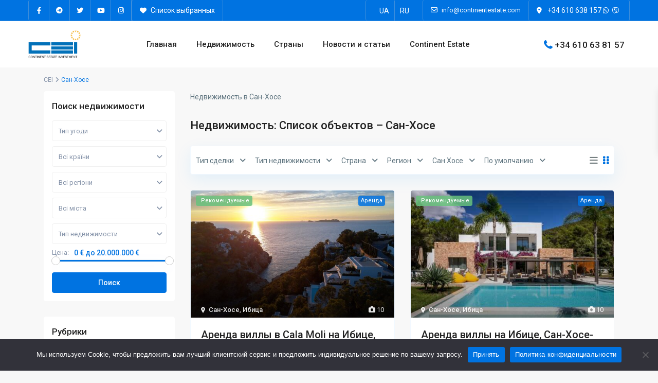

--- FILE ---
content_type: text/html; charset=UTF-8
request_url: https://continentestate.com/city/san-hose/
body_size: 48539
content:
<!DOCTYPE html>
<html lang="ru-RU">
<head>
<meta charset="UTF-8" />
<meta name="viewport" content="width=device-width, initial-scale=1,user-scalable=no">
<link rel="pingback" href="https://continentestate.com/xmlrpc.php" />
<meta name="google-signin-client_id" content="13759604714-0t7p0dh546nvkefuvt58ojmj6dcr82ld.apps.googleusercontent.com">
<meta name="google-signin-scope" content="https://www.googleapis.com/auth/analytics.readonly">

	  <meta name='robots' content='index, follow, max-image-preview:large, max-snippet:-1, max-video-preview:-1' />
<link rel="alternate" hreflang="uk" href="https://continentestate.com/uk/city/san-hose-area/" />
<link rel="alternate" hreflang="ru" href="https://continentestate.com/city/san-hose/" />
<link rel="alternate" hreflang="x-default" href="https://continentestate.com/city/san-hose/" />
<!-- Google tag (gtag.js) consent mode dataLayer added by Site Kit -->
<script type="text/javascript" id="google_gtagjs-js-consent-mode-data-layer">
/* <![CDATA[ */
window.dataLayer = window.dataLayer || [];function gtag(){dataLayer.push(arguments);}
gtag('consent', 'default', {"ad_personalization":"denied","ad_storage":"denied","ad_user_data":"denied","analytics_storage":"denied","functionality_storage":"denied","security_storage":"denied","personalization_storage":"denied","region":["AT","BE","BG","CH","CY","CZ","DE","DK","EE","ES","FI","FR","GB","GR","HR","HU","IE","IS","IT","LI","LT","LU","LV","MT","NL","NO","PL","PT","RO","SE","SI","SK"],"wait_for_update":500});
window._googlesitekitConsentCategoryMap = {"statistics":["analytics_storage"],"marketing":["ad_storage","ad_user_data","ad_personalization"],"functional":["functionality_storage","security_storage"],"preferences":["personalization_storage"]};
window._googlesitekitConsents = {"ad_personalization":"denied","ad_storage":"denied","ad_user_data":"denied","analytics_storage":"denied","functionality_storage":"denied","security_storage":"denied","personalization_storage":"denied","region":["AT","BE","BG","CH","CY","CZ","DE","DK","EE","ES","FI","FR","GB","GR","HR","HU","IE","IS","IT","LI","LT","LU","LV","MT","NL","NO","PL","PT","RO","SE","SI","SK"],"wait_for_update":500};
/* ]]> */
</script>
<!-- End Google tag (gtag.js) consent mode dataLayer added by Site Kit -->

	<!-- This site is optimized with the Yoast SEO plugin v26.6 - https://yoast.com/wordpress/plugins/seo/ -->
	<title>Недвижимость в Сан-Хосе (Ибица) — Испания</title>
	<meta name="description" content="Продажа и аренда недвижимости в Сан-Хосе на острове Ибица. Недвижимость в Сан-Хосе-де-са-Талая на Ибице. Каталог объектов, цены на недвижимость в Сан-Хосе." />
	<link rel="canonical" href="https://continentestate.com/city/san-hose/" />
	<meta property="og:locale" content="ru_RU" />
	<meta property="og:type" content="article" />
	<meta property="og:title" content="Недвижимость в Сан-Хосе (Ибица) — Испания" />
	<meta property="og:description" content="Продажа и аренда недвижимости в Сан-Хосе на острове Ибица. Недвижимость в Сан-Хосе-де-са-Талая на Ибице. Каталог объектов, цены на недвижимость в Сан-Хосе." />
	<meta property="og:url" content="https://continentestate.com/city/san-hose/" />
	<meta property="og:site_name" content="CEI недвижимость" />
	<meta name="twitter:card" content="summary_large_image" />
	<meta name="twitter:site" content="@ContinentEstate" />
	<script type="application/ld+json" class="yoast-schema-graph">{"@context":"https://schema.org","@graph":[{"@type":"CollectionPage","@id":"https://continentestate.com/city/san-hose/","url":"https://continentestate.com/city/san-hose/","name":"Недвижимость в Сан-Хосе (Ибица) — Испания","isPartOf":{"@id":"https://continentestate.com/#website"},"primaryImageOfPage":{"@id":"https://continentestate.com/city/san-hose/#primaryimage"},"image":{"@id":"https://continentestate.com/city/san-hose/#primaryimage"},"thumbnailUrl":"https://continentestate.com/wp-content/uploads/2024/07/cei10212425836.jpg","description":"Продажа и аренда недвижимости в Сан-Хосе на острове Ибица. Недвижимость в Сан-Хосе-де-са-Талая на Ибице. Каталог объектов, цены на недвижимость в Сан-Хосе.","breadcrumb":{"@id":"https://continentestate.com/city/san-hose/#breadcrumb"},"inLanguage":"ru-RU"},{"@type":"ImageObject","inLanguage":"ru-RU","@id":"https://continentestate.com/city/san-hose/#primaryimage","url":"https://continentestate.com/wp-content/uploads/2024/07/cei10212425836.jpg","contentUrl":"https://continentestate.com/wp-content/uploads/2024/07/cei10212425836.jpg","width":2100,"height":1400,"caption":"Аренда виллы в Cala Moli на Ибице (Остров Ибица — Sant Josep de sa Talaia)"},{"@type":"BreadcrumbList","@id":"https://continentestate.com/city/san-hose/#breadcrumb","itemListElement":[{"@type":"ListItem","position":1,"name":"CEI","item":"https://continentestate.com/"},{"@type":"ListItem","position":2,"name":"Сан-Хосе"}]},{"@type":"WebSite","@id":"https://continentestate.com/#website","url":"https://continentestate.com/","name":"CEI недвижимость","description":"","publisher":{"@id":"https://continentestate.com/#/schema/person/b88c99687b12f3a179648bdec1e5c242"},"potentialAction":[{"@type":"SearchAction","target":{"@type":"EntryPoint","urlTemplate":"https://continentestate.com/?s={search_term_string}"},"query-input":{"@type":"PropertyValueSpecification","valueRequired":true,"valueName":"search_term_string"}}],"inLanguage":"ru-RU"},{"@type":["Person","Organization"],"@id":"https://continentestate.com/#/schema/person/b88c99687b12f3a179648bdec1e5c242","name":"Volodymyr","image":{"@type":"ImageObject","inLanguage":"ru-RU","@id":"https://continentestate.com/#/schema/person/image/","url":"https://continentestate.com/wp-content/uploads/2023/06/CEI-logo.png","contentUrl":"https://continentestate.com/wp-content/uploads/2023/06/CEI-logo.png","width":172,"height":91,"caption":"Volodymyr"},"logo":{"@id":"https://continentestate.com/#/schema/person/image/"},"sameAs":["https://www.facebook.com/continentestate/","https://www.instagram.com/continent_estate/","https://x.com/https://twitter.com/ContinentEstate"]}]}</script>
	<!-- / Yoast SEO plugin. -->


<link rel='dns-prefetch' href='//www.googletagmanager.com' />
<link rel='dns-prefetch' href='//fonts.googleapis.com' />
<link rel="alternate" type="application/rss+xml" title="CEI недвижимость &raquo; Лента" href="https://continentestate.com/feed/" />
<link rel="alternate" type="application/rss+xml" title="CEI недвижимость &raquo; Лента комментариев" href="https://continentestate.com/comments/feed/" />
<link rel="alternate" type="application/rss+xml" title="CEI недвижимость &raquo; Лента элемента Сан-Хосе таксономии Города" href="https://continentestate.com/city/san-hose/feed/" />
<style id='wp-img-auto-sizes-contain-inline-css' type='text/css'>
img:is([sizes=auto i],[sizes^="auto," i]){contain-intrinsic-size:3000px 1500px}
/*# sourceURL=wp-img-auto-sizes-contain-inline-css */
</style>
<style id='wp-emoji-styles-inline-css' type='text/css'>

	img.wp-smiley, img.emoji {
		display: inline !important;
		border: none !important;
		box-shadow: none !important;
		height: 1em !important;
		width: 1em !important;
		margin: 0 0.07em !important;
		vertical-align: -0.1em !important;
		background: none !important;
		padding: 0 !important;
	}
/*# sourceURL=wp-emoji-styles-inline-css */
</style>
<link rel='stylesheet' id='wp-block-library-css' href='https://continentestate.com/wp-includes/css/dist/block-library/style.min.css?ver=6.9' type='text/css' media='all' />
<style id='global-styles-inline-css' type='text/css'>
:root{--wp--preset--aspect-ratio--square: 1;--wp--preset--aspect-ratio--4-3: 4/3;--wp--preset--aspect-ratio--3-4: 3/4;--wp--preset--aspect-ratio--3-2: 3/2;--wp--preset--aspect-ratio--2-3: 2/3;--wp--preset--aspect-ratio--16-9: 16/9;--wp--preset--aspect-ratio--9-16: 9/16;--wp--preset--color--black: #000000;--wp--preset--color--cyan-bluish-gray: #abb8c3;--wp--preset--color--white: #ffffff;--wp--preset--color--pale-pink: #f78da7;--wp--preset--color--vivid-red: #cf2e2e;--wp--preset--color--luminous-vivid-orange: #ff6900;--wp--preset--color--luminous-vivid-amber: #fcb900;--wp--preset--color--light-green-cyan: #7bdcb5;--wp--preset--color--vivid-green-cyan: #00d084;--wp--preset--color--pale-cyan-blue: #8ed1fc;--wp--preset--color--vivid-cyan-blue: #0693e3;--wp--preset--color--vivid-purple: #9b51e0;--wp--preset--gradient--vivid-cyan-blue-to-vivid-purple: linear-gradient(135deg,rgb(6,147,227) 0%,rgb(155,81,224) 100%);--wp--preset--gradient--light-green-cyan-to-vivid-green-cyan: linear-gradient(135deg,rgb(122,220,180) 0%,rgb(0,208,130) 100%);--wp--preset--gradient--luminous-vivid-amber-to-luminous-vivid-orange: linear-gradient(135deg,rgb(252,185,0) 0%,rgb(255,105,0) 100%);--wp--preset--gradient--luminous-vivid-orange-to-vivid-red: linear-gradient(135deg,rgb(255,105,0) 0%,rgb(207,46,46) 100%);--wp--preset--gradient--very-light-gray-to-cyan-bluish-gray: linear-gradient(135deg,rgb(238,238,238) 0%,rgb(169,184,195) 100%);--wp--preset--gradient--cool-to-warm-spectrum: linear-gradient(135deg,rgb(74,234,220) 0%,rgb(151,120,209) 20%,rgb(207,42,186) 40%,rgb(238,44,130) 60%,rgb(251,105,98) 80%,rgb(254,248,76) 100%);--wp--preset--gradient--blush-light-purple: linear-gradient(135deg,rgb(255,206,236) 0%,rgb(152,150,240) 100%);--wp--preset--gradient--blush-bordeaux: linear-gradient(135deg,rgb(254,205,165) 0%,rgb(254,45,45) 50%,rgb(107,0,62) 100%);--wp--preset--gradient--luminous-dusk: linear-gradient(135deg,rgb(255,203,112) 0%,rgb(199,81,192) 50%,rgb(65,88,208) 100%);--wp--preset--gradient--pale-ocean: linear-gradient(135deg,rgb(255,245,203) 0%,rgb(182,227,212) 50%,rgb(51,167,181) 100%);--wp--preset--gradient--electric-grass: linear-gradient(135deg,rgb(202,248,128) 0%,rgb(113,206,126) 100%);--wp--preset--gradient--midnight: linear-gradient(135deg,rgb(2,3,129) 0%,rgb(40,116,252) 100%);--wp--preset--font-size--small: 13px;--wp--preset--font-size--medium: 20px;--wp--preset--font-size--large: 36px;--wp--preset--font-size--x-large: 42px;--wp--preset--spacing--20: 0.44rem;--wp--preset--spacing--30: 0.67rem;--wp--preset--spacing--40: 1rem;--wp--preset--spacing--50: 1.5rem;--wp--preset--spacing--60: 2.25rem;--wp--preset--spacing--70: 3.38rem;--wp--preset--spacing--80: 5.06rem;--wp--preset--shadow--natural: 6px 6px 9px rgba(0, 0, 0, 0.2);--wp--preset--shadow--deep: 12px 12px 50px rgba(0, 0, 0, 0.4);--wp--preset--shadow--sharp: 6px 6px 0px rgba(0, 0, 0, 0.2);--wp--preset--shadow--outlined: 6px 6px 0px -3px rgb(255, 255, 255), 6px 6px rgb(0, 0, 0);--wp--preset--shadow--crisp: 6px 6px 0px rgb(0, 0, 0);}:where(.is-layout-flex){gap: 0.5em;}:where(.is-layout-grid){gap: 0.5em;}body .is-layout-flex{display: flex;}.is-layout-flex{flex-wrap: wrap;align-items: center;}.is-layout-flex > :is(*, div){margin: 0;}body .is-layout-grid{display: grid;}.is-layout-grid > :is(*, div){margin: 0;}:where(.wp-block-columns.is-layout-flex){gap: 2em;}:where(.wp-block-columns.is-layout-grid){gap: 2em;}:where(.wp-block-post-template.is-layout-flex){gap: 1.25em;}:where(.wp-block-post-template.is-layout-grid){gap: 1.25em;}.has-black-color{color: var(--wp--preset--color--black) !important;}.has-cyan-bluish-gray-color{color: var(--wp--preset--color--cyan-bluish-gray) !important;}.has-white-color{color: var(--wp--preset--color--white) !important;}.has-pale-pink-color{color: var(--wp--preset--color--pale-pink) !important;}.has-vivid-red-color{color: var(--wp--preset--color--vivid-red) !important;}.has-luminous-vivid-orange-color{color: var(--wp--preset--color--luminous-vivid-orange) !important;}.has-luminous-vivid-amber-color{color: var(--wp--preset--color--luminous-vivid-amber) !important;}.has-light-green-cyan-color{color: var(--wp--preset--color--light-green-cyan) !important;}.has-vivid-green-cyan-color{color: var(--wp--preset--color--vivid-green-cyan) !important;}.has-pale-cyan-blue-color{color: var(--wp--preset--color--pale-cyan-blue) !important;}.has-vivid-cyan-blue-color{color: var(--wp--preset--color--vivid-cyan-blue) !important;}.has-vivid-purple-color{color: var(--wp--preset--color--vivid-purple) !important;}.has-black-background-color{background-color: var(--wp--preset--color--black) !important;}.has-cyan-bluish-gray-background-color{background-color: var(--wp--preset--color--cyan-bluish-gray) !important;}.has-white-background-color{background-color: var(--wp--preset--color--white) !important;}.has-pale-pink-background-color{background-color: var(--wp--preset--color--pale-pink) !important;}.has-vivid-red-background-color{background-color: var(--wp--preset--color--vivid-red) !important;}.has-luminous-vivid-orange-background-color{background-color: var(--wp--preset--color--luminous-vivid-orange) !important;}.has-luminous-vivid-amber-background-color{background-color: var(--wp--preset--color--luminous-vivid-amber) !important;}.has-light-green-cyan-background-color{background-color: var(--wp--preset--color--light-green-cyan) !important;}.has-vivid-green-cyan-background-color{background-color: var(--wp--preset--color--vivid-green-cyan) !important;}.has-pale-cyan-blue-background-color{background-color: var(--wp--preset--color--pale-cyan-blue) !important;}.has-vivid-cyan-blue-background-color{background-color: var(--wp--preset--color--vivid-cyan-blue) !important;}.has-vivid-purple-background-color{background-color: var(--wp--preset--color--vivid-purple) !important;}.has-black-border-color{border-color: var(--wp--preset--color--black) !important;}.has-cyan-bluish-gray-border-color{border-color: var(--wp--preset--color--cyan-bluish-gray) !important;}.has-white-border-color{border-color: var(--wp--preset--color--white) !important;}.has-pale-pink-border-color{border-color: var(--wp--preset--color--pale-pink) !important;}.has-vivid-red-border-color{border-color: var(--wp--preset--color--vivid-red) !important;}.has-luminous-vivid-orange-border-color{border-color: var(--wp--preset--color--luminous-vivid-orange) !important;}.has-luminous-vivid-amber-border-color{border-color: var(--wp--preset--color--luminous-vivid-amber) !important;}.has-light-green-cyan-border-color{border-color: var(--wp--preset--color--light-green-cyan) !important;}.has-vivid-green-cyan-border-color{border-color: var(--wp--preset--color--vivid-green-cyan) !important;}.has-pale-cyan-blue-border-color{border-color: var(--wp--preset--color--pale-cyan-blue) !important;}.has-vivid-cyan-blue-border-color{border-color: var(--wp--preset--color--vivid-cyan-blue) !important;}.has-vivid-purple-border-color{border-color: var(--wp--preset--color--vivid-purple) !important;}.has-vivid-cyan-blue-to-vivid-purple-gradient-background{background: var(--wp--preset--gradient--vivid-cyan-blue-to-vivid-purple) !important;}.has-light-green-cyan-to-vivid-green-cyan-gradient-background{background: var(--wp--preset--gradient--light-green-cyan-to-vivid-green-cyan) !important;}.has-luminous-vivid-amber-to-luminous-vivid-orange-gradient-background{background: var(--wp--preset--gradient--luminous-vivid-amber-to-luminous-vivid-orange) !important;}.has-luminous-vivid-orange-to-vivid-red-gradient-background{background: var(--wp--preset--gradient--luminous-vivid-orange-to-vivid-red) !important;}.has-very-light-gray-to-cyan-bluish-gray-gradient-background{background: var(--wp--preset--gradient--very-light-gray-to-cyan-bluish-gray) !important;}.has-cool-to-warm-spectrum-gradient-background{background: var(--wp--preset--gradient--cool-to-warm-spectrum) !important;}.has-blush-light-purple-gradient-background{background: var(--wp--preset--gradient--blush-light-purple) !important;}.has-blush-bordeaux-gradient-background{background: var(--wp--preset--gradient--blush-bordeaux) !important;}.has-luminous-dusk-gradient-background{background: var(--wp--preset--gradient--luminous-dusk) !important;}.has-pale-ocean-gradient-background{background: var(--wp--preset--gradient--pale-ocean) !important;}.has-electric-grass-gradient-background{background: var(--wp--preset--gradient--electric-grass) !important;}.has-midnight-gradient-background{background: var(--wp--preset--gradient--midnight) !important;}.has-small-font-size{font-size: var(--wp--preset--font-size--small) !important;}.has-medium-font-size{font-size: var(--wp--preset--font-size--medium) !important;}.has-large-font-size{font-size: var(--wp--preset--font-size--large) !important;}.has-x-large-font-size{font-size: var(--wp--preset--font-size--x-large) !important;}
/*# sourceURL=global-styles-inline-css */
</style>

<style id='classic-theme-styles-inline-css' type='text/css'>
/*! This file is auto-generated */
.wp-block-button__link{color:#fff;background-color:#32373c;border-radius:9999px;box-shadow:none;text-decoration:none;padding:calc(.667em + 2px) calc(1.333em + 2px);font-size:1.125em}.wp-block-file__button{background:#32373c;color:#fff;text-decoration:none}
/*# sourceURL=/wp-includes/css/classic-themes.min.css */
</style>
<link rel='stylesheet' id='residence_latest_items-cgb-style-css-css' href='https://continentestate.com/wp-content/plugins/residence-gutenberg/dist/blocks.style.build.css?ver=6.9' type='text/css' media='all' />
<link rel='stylesheet' id='cookie-notice-front-css' href='https://continentestate.com/wp-content/plugins/cookie-notice/css/front.min.css?ver=2.5.11' type='text/css' media='all' />
<link rel='stylesheet' id='wpml-legacy-horizontal-list-0-css' href='https://continentestate.com/wp-content/plugins/sitepress-multilingual-cms/templates/language-switchers/legacy-list-horizontal/style.min.css?ver=1' type='text/css' media='all' />
<link rel='stylesheet' id='wp-lightbox-2.min.css-css' href='https://continentestate.com/wp-content/plugins/wp-lightbox-2/styles/lightbox.min.ru_RU.css?ver=1.3.4' type='text/css' media='all' />
<link rel='stylesheet' id='bootstrap.min-css' href='https://continentestate.com/wp-content/themes/wpresidence/css/bootstrap.min.css?ver=1.0' type='text/css' media='all' />
<link rel='stylesheet' id='bootstrap-theme.min-css' href='https://continentestate.com/wp-content/themes/wpresidence/css/bootstrap-theme.min.css?ver=1.0' type='text/css' media='all' />
<link rel='stylesheet' id='wpestate_style-css' href='https://continentestate.com/wp-content/themes/wpresidence/style.css?ver=1.0' type='text/css' media='all' />
<style id='wpestate_style-inline-css' type='text/css'>

        body::after{
            position:absolute;
            width:0;
            height:0;
            overflow:hidden;
            z-index:-1; // hide images
            content:url();   // load images
            }
        }
/*# sourceURL=wpestate_style-inline-css */
</style>
<link rel='stylesheet' id='wpestate-child-style-css' href='https://continentestate.com/wp-content/themes/wpresidence-child/style.css?ver=1.0.0' type='text/css' media='all' />
<link rel='stylesheet' id='wpestate_media-css' href='https://continentestate.com/wp-content/themes/wpresidence/css/my_media.css?ver=1.0.0' type='text/css' media='all' />
<link rel='stylesheet' id='wpestate-roboto-css' href='https://fonts.googleapis.com/css?family=Roboto%3Awght%40300%2C400%2C500%2C700&#038;subset=latin%2Clatin-ext&#038;display=swap&#038;ver=6.9' type='text/css' media='all' />
<link rel='stylesheet' id='font-awesome6.min-css' href='https://continentestate.com/wp-content/themes/wpresidence/css/fontawesome/css/all.min.css?ver=6.9' type='text/css' media='all' />
<link rel='stylesheet' id='fontello-css' href='https://continentestate.com/wp-content/themes/wpresidence/css/fontello.min.css?ver=6.9' type='text/css' media='all' />
<link rel='stylesheet' id='jquery.ui.theme-css' href='https://continentestate.com/wp-content/themes/wpresidence/css/jquery-ui.min.css?ver=6.9' type='text/css' media='all' />
<link rel='stylesheet' id='wpestate_leaflet_css-css' href='https://continentestate.com/wp-content/themes/wpresidence/js/openstreet/leaflet.css?ver=1.0.0' type='text/css' media='all' />
<link rel='stylesheet' id='wpestate_leaflet_css_markerCluster-css' href='https://continentestate.com/wp-content/themes/wpresidence/js/openstreet/MarkerCluster.css?ver=1.0.0' type='text/css' media='all' />
<link rel='stylesheet' id='wpestate_leaflet_css_markerCluster_default-css' href='https://continentestate.com/wp-content/themes/wpresidence/js/openstreet/MarkerCluster.Default.css?ver=1.0.0' type='text/css' media='all' />
<link rel='stylesheet' id='redux-google-fonts-wpresidence_admin-css' href='https://fonts.googleapis.com/css?family=Roboto%3A500&#038;ver=1762111597' type='text/css' media='all' />
<script type="text/javascript" src="https://continentestate.com/wp-includes/js/jquery/jquery.min.js?ver=3.7.1" id="jquery-core-js"></script>
<script type="text/javascript" src="https://continentestate.com/wp-includes/js/jquery/jquery-migrate.min.js?ver=3.4.1" id="jquery-migrate-js"></script>
<script type="text/javascript" id="wpml-cookie-js-extra">
/* <![CDATA[ */
var wpml_cookies = {"wp-wpml_current_language":{"value":"ru","expires":1,"path":"/"}};
var wpml_cookies = {"wp-wpml_current_language":{"value":"ru","expires":1,"path":"/"}};
//# sourceURL=wpml-cookie-js-extra
/* ]]> */
</script>
<script type="text/javascript" src="https://continentestate.com/wp-content/plugins/sitepress-multilingual-cms/res/js/cookies/language-cookie.js?ver=4.6.4" id="wpml-cookie-js"></script>
<script type="text/javascript" src="https://continentestate.com/wp-content/plugins/wp-yandex-metrika/assets/YmEc.min.js?ver=1.2.2" id="wp-yandex-metrika_YmEc-js"></script>
<script type="text/javascript" id="wp-yandex-metrika_YmEc-js-after">
/* <![CDATA[ */
window.tmpwpym={datalayername:'dataLayer',counters:JSON.parse('[{"number":"95852639","webvisor":"1"}]'),targets:JSON.parse('[]')};
//# sourceURL=wp-yandex-metrika_YmEc-js-after
/* ]]> */
</script>
<script type="text/javascript" src="https://continentestate.com/wp-content/plugins/wp-yandex-metrika/assets/frontend.min.js?ver=1.2.2" id="wp-yandex-metrika_frontend-js"></script>
<script type="text/javascript" id="cookie-notice-front-js-before">
/* <![CDATA[ */
var cnArgs = {"ajaxUrl":"https:\/\/continentestate.com\/wp-admin\/admin-ajax.php","nonce":"07c164901f","hideEffect":"fade","position":"bottom","onScroll":false,"onScrollOffset":100,"onClick":false,"cookieName":"cookie_notice_accepted","cookieTime":2592000,"cookieTimeRejected":2592000,"globalCookie":false,"redirection":false,"cache":false,"revokeCookies":false,"revokeCookiesOpt":"automatic"};

//# sourceURL=cookie-notice-front-js-before
/* ]]> */
</script>
<script type="text/javascript" src="https://continentestate.com/wp-content/plugins/cookie-notice/js/front.min.js?ver=2.5.11" id="cookie-notice-front-js"></script>
<script type="text/javascript" src="https://continentestate.com/wp-content/themes/wpresidence/js/modernizr.custom.62456.js?ver=1.0.0" id="modernizr.custom.62456-js"></script>

<!-- Сниппет тегов Google (gtag.js), добавленный Site Kit -->
<!-- Сниппет Google Analytics добавлен с помощью Site Kit -->
<script type="text/javascript" src="https://www.googletagmanager.com/gtag/js?id=GT-NFXJL7G" id="google_gtagjs-js" async></script>
<script type="text/javascript" id="google_gtagjs-js-after">
/* <![CDATA[ */
window.dataLayer = window.dataLayer || [];function gtag(){dataLayer.push(arguments);}
gtag("set","linker",{"domains":["continentestate.com"]});
gtag("js", new Date());
gtag("set", "developer_id.dZTNiMT", true);
gtag("config", "GT-NFXJL7G");
//# sourceURL=google_gtagjs-js-after
/* ]]> */
</script>
<meta name="generator" content="Site Kit by Google 1.168.0" />		<script type="text/javascript">
				(function(c,l,a,r,i,t,y){
					c[a]=c[a]||function(){(c[a].q=c[a].q||[]).push(arguments)};t=l.createElement(r);t.async=1;
					t.src="https://www.clarity.ms/tag/"+i+"?ref=wordpress";y=l.getElementsByTagName(r)[0];y.parentNode.insertBefore(t,y);
				})(window, document, "clarity", "script", "j2nxu5u2t5");
		</script>
		<meta name="generator" content="WPML ver:4.6.4 stt:45,54;" />
<meta name="verification" content="f612c7d25f5690ad41496fcfdbf8d1" /><meta name="description" content="Недвижимость в Сан-Хосе
" ><style type='text/css'>#colophon {background-color: #001a33;}#colophon .widget-title-footer{ color: #ffffff;}.sub_footer{background-color:#001a33;}.top_bar_wrapper{background-color:#001a33;}.top_bar,.top_bar a{color:#ffffff;}.mobile_header {background-color: #ffffff;}.property_listing_details_v2_item i{font-size:13px;}.property_listing_details_v2_item img{max-height:17px;}.property_listing_details_v2_item{font-size:14px; color :;font-weight:500;}.property_listing_details_v2{justify-content:space-between;gap:5px;}.property_listing_details_v2_item {flex-direction: row-reverse;}#search_wrapper {top: 85%;}.adv3-holder{background-color: #062750a8;} #search_wrapper.with_search_form_float #search_wrapper_color{background-color: #062750;}#search_wrapper {background:transparent;}.search_wr_5 h3,#search_wrapper.with_search_form_float,#search_wrapper.with_search_form_float #amount,#search_wrapper.with_search_form_float .adv_extended_options_text i,#search_wrapper.with_search_form_float .adv_extended_options_text,#search_wrapper.with_search_form_float .extended_search_checker label,#search_wrapper.with_search_form_float .adv_search_slider label,#search_wrapper.with_search_form_float .adv_extended_options_text{color: #ffffff;}#search_wrapper.with_search_form_float .label_radius_search,#search_wrapper.with_search_form_float #search_wrapper #amount,#search_wrapper.with_search_form_float .adv_search_slider #amount,#search_wrapper.with_search_form_float .adv6-holder .adv_search_slider p label,#search_wrapper.with_search_form_float .adv6-holder .adv_search_slider p span,#search_wrapper.with_search_form_float #amount_wd {color: #ffffff!important;}#search_wrapper.with_search_form_float #search_wrapper_color{opacity: 0.55;}#primary .widget-container.featured_sidebar{padding:0px;}</style><meta name="generator" content="Elementor 3.28.4; features: additional_custom_breakpoints, e_local_google_fonts; settings: css_print_method-external, google_font-enabled, font_display-swap">
			<style>
				.e-con.e-parent:nth-of-type(n+4):not(.e-lazyloaded):not(.e-no-lazyload),
				.e-con.e-parent:nth-of-type(n+4):not(.e-lazyloaded):not(.e-no-lazyload) * {
					background-image: none !important;
				}
				@media screen and (max-height: 1024px) {
					.e-con.e-parent:nth-of-type(n+3):not(.e-lazyloaded):not(.e-no-lazyload),
					.e-con.e-parent:nth-of-type(n+3):not(.e-lazyloaded):not(.e-no-lazyload) * {
						background-image: none !important;
					}
				}
				@media screen and (max-height: 640px) {
					.e-con.e-parent:nth-of-type(n+2):not(.e-lazyloaded):not(.e-no-lazyload),
					.e-con.e-parent:nth-of-type(n+2):not(.e-lazyloaded):not(.e-no-lazyload) * {
						background-image: none !important;
					}
				}
			</style>
			        <!-- Yandex.Metrica counter -->
        <script type="text/javascript">
            (function (m, e, t, r, i, k, a) {
                m[i] = m[i] || function () {
                    (m[i].a = m[i].a || []).push(arguments)
                };
                m[i].l = 1 * new Date();
                k = e.createElement(t), a = e.getElementsByTagName(t)[0], k.async = 1, k.src = r, a.parentNode.insertBefore(k, a)
            })

            (window, document, "script", "https://mc.yandex.ru/metrika/tag.js", "ym");

            ym("95852639", "init", {
                clickmap: true,
                trackLinks: true,
                accurateTrackBounce: true,
                webvisor: true,
                ecommerce: "dataLayer",
                params: {
                    __ym: {
                        "ymCmsPlugin": {
                            "cms": "wordpress",
                            "cmsVersion":"6.9",
                            "pluginVersion": "1.2.2",
                            "ymCmsRip": "1546049057"
                        }
                    }
                }
            });
        </script>
        <!-- /Yandex.Metrica counter -->
        <link rel="icon" href="https://continentestate.com/wp-content/uploads/2023/06/favicon.png" sizes="32x32" />
<link rel="icon" href="https://continentestate.com/wp-content/uploads/2023/06/favicon.png" sizes="192x192" />
<link rel="apple-touch-icon" href="https://continentestate.com/wp-content/uploads/2023/06/favicon.png" />
<meta name="msapplication-TileImage" content="https://continentestate.com/wp-content/uploads/2023/06/favicon.png" />
</head>

<body class="archive tax-property_area term-san-hose term-487 wp-theme-wpresidence wp-child-theme-wpresidence-child cookies-not-set  has_top_bar  elementor-default elementor-kit-21">


<div class="mobilewrapper" id="mobilewrapper_links">
    <div class="snap-drawers">
        <!-- Left Sidebar-->
        <div class="snap-drawer snap-drawer-left">
            <div class="mobilemenu-close"><i class="fas fa-times"></i></div>
             <div class="header_phone">
            <svg xmlns="http://www.w3.org/2000/svg" xmlns:xlink="http://www.w3.org/1999/xlink" xml:space="preserve" version="1.1" style="shape-rendering:geometricPrecision;text-rendering:geometricPrecision;image-rendering:optimizeQuality;" viewBox="0 0 295.64 369.5375" x="0px" y="0px" fill-rule="evenodd" clip-rule="evenodd"><defs></defs><g><path class="fil0" d="M231.99 189.12c18.12,10.07 36.25,20.14 54.37,30.21 7.8,4.33 11.22,13.52 8.15,21.9 -15.59,42.59 -61.25,65.07 -104.21,49.39 -87.97,-32.11 -153.18,-97.32 -185.29,-185.29 -15.68,-42.96 6.8,-88.62 49.39,-104.21 8.38,-3.07 17.57,0.35 21.91,8.15 10.06,18.12 20.13,36.25 30.2,54.37 4.72,8.5 3.61,18.59 -2.85,25.85 -8.46,9.52 -16.92,19.04 -25.38,28.55 18.06,43.98 55.33,81.25 99.31,99.31 9.51,-8.46 19.03,-16.92 28.55,-25.38 7.27,-6.46 17.35,-7.57 25.85,-2.85z"/></g></svg>
            <a href="tel:+34 610 63 81 57" >+34 610 63 81 57</a>
        </div><ul id="menu-main-menu" class="mobilex-menu"><li id="menu-item-30992" class="menu-item menu-item-type-post_type menu-item-object-page menu-item-home menu-item-30992"><a href="https://continentestate.com/">Главная</a></li>
<li id="menu-item-31248" class="menu-item menu-item-type-post_type menu-item-object-page menu-item-31248"><a href="https://continentestate.com/properties-catalog/">Недвижимость</a></li>
<li id="menu-item-31242" class="menu-item menu-item-type-custom menu-item-object-custom menu-item-has-children menu-item-31242"><a href="#">Страны</a>
<ul class="sub-menu">
	<li id="menu-item-32120" class="menu-item menu-item-type-post_type menu-item-object-page menu-item-32120"><a href="https://continentestate.com/country-spain/">Испания</a></li>
	<li id="menu-item-32180" class="menu-item menu-item-type-post_type menu-item-object-page menu-item-32180"><a href="https://continentestate.com/country-united-kingdom/">Великобритания</a></li>
	<li id="menu-item-32247" class="menu-item menu-item-type-post_type menu-item-object-page menu-item-32247"><a href="https://continentestate.com/country-france/">Франция</a></li>
</ul>
</li>
<li id="menu-item-28508" class="menu-item menu-item-type-post_type menu-item-object-page menu-item-28508"><a href="https://continentestate.com/articles/" title="						">Новости и статьи</a></li>
<li id="menu-item-30993" class="menu-item menu-item-type-custom menu-item-object-custom menu-item-has-children menu-item-30993"><a href="#">Continent Estate</a>
<ul class="sub-menu">
	<li id="menu-item-29451" class="menu-item menu-item-type-post_type menu-item-object-page menu-item-29451"><a href="https://continentestate.com/continent-estate-investment/">О компании</a></li>
	<li id="menu-item-31633" class="menu-item menu-item-type-post_type menu-item-object-page menu-item-31633"><a href="https://continentestate.com/services/">Услуги</a></li>
	<li id="menu-item-32557" class="menu-item menu-item-type-post_type menu-item-object-page menu-item-32557"><a href="https://continentestate.com/careers/">Карьера</a></li>
	<li id="menu-item-32697" class="menu-item menu-item-type-post_type menu-item-object-page menu-item-32697"><a href="https://continentestate.com/for-partners/">Для партнеров</a></li>
	<li id="menu-item-32515" class="menu-item menu-item-type-post_type menu-item-object-page menu-item-32515"><a href="https://continentestate.com/contacts/">Контакты</a></li>
</ul>
</li>
</ul>        </div>
    </div>
</div>


<div class="mobilewrapper-user" id="mobilewrapperuser">
    <div class="snap-drawers">
        <!-- Left Sidebar-->
        <div class="snap-drawer snap-drawer-right">
            <div class="mobilemenu-close-user"><i class="fas fa-times"></i></div>
      
            
                
                        <div class="login_sidebar">
                            <h3  id="login-div-title-mobile">Войти</h3>
                            <div class="login_form" id="login-div_mobile">
                                <div class="loginalert" id="login_message_area_mobile" > </div>

                                <input type="text" class="form-control" name="log" id="login_user_mobile" autofocus placeholder="Имя пользователя"/>
                                <div class="password_holder"><input type="password" class="form-control" name="pwd" id="login_pwd_mobile" placeholder="Пароль"/>
                                    <i class=" far fa-eye-slash show_hide_password"></i>
                                </div>
                                <input type="hidden" name="loginpop" id="loginpop_wd_mobile" value="0">
                                <input type="hidden" id="security-login-mobile" name="security-login-mobile" value="a22cca88a5-1768624950">
     
                                <button class="wpresidence_button" id="wp-login-but-mobile">Войти</button>
                                <div class="login-links">
                                    <a href="#" id="widget_register_mobile">Нужна учетная запись? Зарегистрируйтесь здесь!</a>
                                    <a href="#" id="forgot_pass_mobile">Забыли пароль?</a>
                                                                    </div>    
                           </div>

                            <h3   id="register-div-title-mobile">регистр</h3>
                            <div class="login_form" id="register-div-mobile">

                                <div class="loginalert" id="register_message_area_mobile" ></div>
                                <input type="text" name="user_login_register" id="user_login_register_mobile" class="form-control" autofocus  placeholder="Имя пользователя"/>
                                <input type="email" name="user_email_register" id="user_email_register_mobile" class="form-control" placeholder="E-mail"  />

                                <div class="password_holder"><input type="password" name="user_password" id="user_password_mobile" class="form-control" placeholder="Пароль"/> <i class=" far fa-eye-slash show_hide_password"></i>
                        </div>
                                    <div class="password_holder"><input type="password" name="user_password_retype" id="user_password_mobile_retype" class="form-control" placeholder="Повторите ввод пароля"  /> <i class=" far fa-eye-slash show_hide_password"></i>
                        </div>
                                                                    
                                                               
                                

                                <input type="checkbox" name="terms" id="user_terms_register_mobile" />
                                <label id="user_terms_register_mobile_label" for="user_terms_register_mobile">я согласен с<a href="https://continentestate.com/terms-of-use/ " target="_blank" id="user_terms_register_mobile_link">условия и условия</a> </label>
                                
                                                                
                                
                                   
                                <input type="hidden" id="security-register-mobile" name="security-register-mobile" value="9bf2796493-1768624950">
      
                                <button class="wpresidence_button" id="wp-submit-register_mobile" >регистр</button>
                                <div class="login-links">
                                    <a href="#" id="widget_login_mobile">Вернуться на страницу входа</a>                       
                                </div>   
                            </div>

                            <h3  id="forgot-div-title-mobile">Сброс пароля</h3>
                            <div class="login_form" id="forgot-pass-div-mobile">
                                <div class="loginalert" id="forgot_pass_area_mobile"></div>
                                <div class="loginrow">
                                    <input type="email" class="form-control" name="forgot_email" id="forgot_email_mobile" autofocus placeholder="Введите ваш адрес электронной почты" size="20" />
                                </div>
                                <input type="hidden" id="security-forgot-mobile" name="security-forgot-mobile" value="e08f6fbc1e" /><input type="hidden" name="_wp_http_referer" value="/city/san-hose/" />   
                                <input type="hidden" id="postid-mobile" value="">    
                                <button class="wpresidence_button" id="wp-forgot-but-mobile" name="forgot" >Сброс пароля</button>
                                <div class="login-links shortlog">
                                <a href="#" id="return_login_mobile">Вернуться в Вход</a>
                                </div>
                            </div>


                        </div>
                   
                                
        </div>
    </div>
</div>
<div class="website-wrapper" id="all_wrapper" >
  <div class="container main_wrapper  wide  has_header_type1   topbar_transparent   contentheader_left  cheader_left ">

        <div class="master_header  wpestate-flex wpestate-flex-wrap wpestate-align-items-center wpestate-justify-content-md-between   wide   topbar_transparent   full_width_header ">
          

<div class="top_bar_wrapper topbar_show_mobile_yes transparent_border_topbar ">
    <div class="top_bar wpestate-flex wpestate-flex-wrap wpestate-justify-content-between">      
                
                            <div class="left-top-widet">
                    <ul class="xoxo">
                        <li id="social_widget_top-3" class="widget-container social_sidebar"><div class="social_sidebar_internal"><a href="https://www.facebook.com/continentestate/" target="_blank" aria-label="facebook" ><i class="fab fa-facebook-f"></i></a><a href="https://t.me/continent_estate" target="_blank" aria-label="telegram" ><i class="fab fa-telegram-plane"></i></a><a href="https://twitter.com/ContinentEstate" target="_blank" aria-label="twitter" ><i class="fab fa-twitter  fa-fw"></i></a><a href="https://www.youtube.com/@continentestate" target="_blank" aria-label="youtube" ><i class="fab fa-youtube  fa-fw"></i></a><a href="https://www.instagram.com/continent_estate/" target="_blank" aria-label="instagram" ><i class="fab fa-instagram  fa-fw"></i></a></div></li><li id="text-7" class="widget-container widget_text">			<div class="textwidget"><a href="/favorite-listings/"><i class="fas fa-heart"></i> Список выбранных</a></div>
		</li>                    </ul>    
                </div> 
            
                            <div class="right-top-widet">
                    <ul class="xoxo">
                        <li id="icl_lang_sel_widget-2" class="widget-container widget_icl_lang_sel_widget">
<div class="wpml-ls-sidebars-top-bar-right-widget-area wpml-ls wpml-ls-legacy-list-horizontal">
	<ul><li class="wpml-ls-slot-top-bar-right-widget-area wpml-ls-item wpml-ls-item-uk wpml-ls-first-item wpml-ls-item-legacy-list-horizontal">
				<a href="https://continentestate.com/uk/city/san-hose-area/" class="wpml-ls-link">
                    <span class="wpml-ls-native" lang="uk">UA</span></a>
			</li><li class="wpml-ls-slot-top-bar-right-widget-area wpml-ls-item wpml-ls-item-ru wpml-ls-current-language wpml-ls-last-item wpml-ls-item-legacy-list-horizontal">
				<a href="https://continentestate.com/city/san-hose/" class="wpml-ls-link">
                    <span class="wpml-ls-native">RU</span></a>
			</li></ul>
</div>
</li><li id="custom_html-1" class="widget_text widget-container widget_custom_html"><div class="textwidget custom-html-widget"><i class="far fa-envelope"></i> info@continentestate.com</div></li><li id="custom_html-2" class="widget_text widget-container widget_custom_html"><div class="textwidget custom-html-widget"><i class="fas fa-map-marker-alt"></i> <a href="tel:+34610638157">+34 610 638 157</a> <i class="fab fa-whatsapp"></i><i class="fab fa-viber"></i></div></li>                    </ul>
                </div> 
                    
        
    </div>    
</div><div class="mobile_header mobile_header_sticky_no">
    <div class="mobile-trigger"><i class="fas fa-bars"></i></div>
    <div class="mobile-logo">
        <a href="https://continentestate.com">
        <img src="https://continentestate.com/wp-content/uploads/2023/06/CEI-logo.png" class="img-responsive retina_ready " alt="изображение"/>        </a>
    </div>  
    
    </div>  
  
          <div  class="header_wrapper   no_user_submit  header_type1 header_left hover_type_3 header_alignment_text_center  no_property_submit ">
              
<div class="header_wrapper_inside wpestate-flex wpestate-flex-wrap wpestate-align-items-center wpestate-justify-content-between  
          full_width_header "
        data-logo="https://continentestate.com/wp-content/uploads/2023/06/CEI-logo.png"
        data-sticky-logo="https://continentestate.com/wp-content/uploads/2023/06/CEI-logo.png">

        <div class="logo wpestate-flex wpestate-flex-wrap wpestate-align-items-center wpestate-justify-content-md-between wpestate-align-self-center  " >
            <a href="https://continentestate.com"><img id="logo_image" style="margin-top:0px;" src="https://continentestate.com/wp-content/uploads/2023/06/CEI-logo.png" class="img-responsive retina_ready" alt="логотип компании"/></a></div>
        <nav id="access" class="nav col-12 col-md-auto wpestate-justify-content-md-between ">
            <div class="menu-main-menu-container"><ul id="menu-main-menu-1" class="menu"><li id="menu-item-30992" class="menu-item menu-item-type-post_type menu-item-object-page menu-item-home no-megamenu   "><a class="menu-item-link"  href="https://continentestate.com/">Главная</a></li>
<li id="menu-item-31248" class="menu-item menu-item-type-post_type menu-item-object-page no-megamenu   "><a class="menu-item-link"  href="https://continentestate.com/properties-catalog/">Недвижимость</a></li>
<li id="menu-item-31242" class="menu-item menu-item-type-custom menu-item-object-custom menu-item-has-children no-megamenu   "><a class="menu-item-link"  href="#">Страны</a>
<ul style="" class="  sub-menu ">
	<li id="menu-item-32120" class="menu-item menu-item-type-post_type menu-item-object-page   "><a class="menu-item-link"  href="https://continentestate.com/country-spain/">Испания</a></li>
	<li id="menu-item-32180" class="menu-item menu-item-type-post_type menu-item-object-page   "><a class="menu-item-link"  href="https://continentestate.com/country-united-kingdom/">Великобритания</a></li>
	<li id="menu-item-32247" class="menu-item menu-item-type-post_type menu-item-object-page   "><a class="menu-item-link"  href="https://continentestate.com/country-france/">Франция</a></li>
</ul>
</li>
<li id="menu-item-28508" class="menu-item menu-item-type-post_type menu-item-object-page with-megamenu   "><a class="menu-item-link"  title="						" href="https://continentestate.com/articles/">Новости и статьи</a></li>
<li id="menu-item-30993" class="menu-item menu-item-type-custom menu-item-object-custom menu-item-has-children no-megamenu   "><a class="menu-item-link"  href="#">Continent Estate</a>
<ul style="" class="  sub-menu ">
	<li id="menu-item-29451" class="menu-item menu-item-type-post_type menu-item-object-page   "><a class="menu-item-link"  href="https://continentestate.com/continent-estate-investment/">О компании</a></li>
	<li id="menu-item-31633" class="menu-item menu-item-type-post_type menu-item-object-page   "><a class="menu-item-link"  href="https://continentestate.com/services/">Услуги</a></li>
	<li id="menu-item-32557" class="menu-item menu-item-type-post_type menu-item-object-page   "><a class="menu-item-link"  href="https://continentestate.com/careers/">Карьера</a></li>
	<li id="menu-item-32697" class="menu-item menu-item-type-post_type menu-item-object-page   "><a class="menu-item-link"  href="https://continentestate.com/for-partners/">Для партнеров</a></li>
	<li id="menu-item-32515" class="menu-item menu-item-type-post_type menu-item-object-page   "><a class="menu-item-link"  href="https://continentestate.com/contacts/">Контакты</a></li>
</ul>
</li>
</ul></div>        </nav><!-- #access -->
        
        <div class="user_menu_wrapper wpestate-text-end  ">          
               
    <div class="user_menu user_not_loged  wpestate-flex wpestate-align-items-center user_loged wpestate-align-self-center  wpestate-text-end  " id="user_menu_u">   
         <div class="header_phone">
            <svg xmlns="http://www.w3.org/2000/svg" xmlns:xlink="http://www.w3.org/1999/xlink" xml:space="preserve" version="1.1" style="shape-rendering:geometricPrecision;text-rendering:geometricPrecision;image-rendering:optimizeQuality;" viewBox="0 0 295.64 369.5375" x="0px" y="0px" fill-rule="evenodd" clip-rule="evenodd"><defs></defs><g><path class="fil0" d="M231.99 189.12c18.12,10.07 36.25,20.14 54.37,30.21 7.8,4.33 11.22,13.52 8.15,21.9 -15.59,42.59 -61.25,65.07 -104.21,49.39 -87.97,-32.11 -153.18,-97.32 -185.29,-185.29 -15.68,-42.96 6.8,-88.62 49.39,-104.21 8.38,-3.07 17.57,0.35 21.91,8.15 10.06,18.12 20.13,36.25 30.2,54.37 4.72,8.5 3.61,18.59 -2.85,25.85 -8.46,9.52 -16.92,19.04 -25.38,28.55 18.06,43.98 55.33,81.25 99.31,99.31 9.51,-8.46 19.03,-16.92 28.55,-25.38 7.27,-6.46 17.35,-7.57 25.85,-2.85z"/></g></svg>
            <a href="tel:+34 610 63 81 57" >+34 610 63 81 57</a>
        </div>    </div>   
   
                  
 
        
        

        
        </div>
</div>            
          </div>
       </div>
              
            
     


<div class="header_media  mobile_header_media_sticky_no header_mediatype_0 with_search_4 header_media_non_elementor">
    

    </div>

  <div class="pre_search_wrapper"></div>

  <div class="container content_wrapper">
  






<div class="row">
    <div class="col-xs-12 col-md-12 breadcrumb_container"><ol class="breadcrumb">
               <li><a href="https://continentestate.com/">CEI</a></li><li class="active">Сан-Хосе</li></ol></div>    <div class=" col-md-9 col-md-push-3 rightmargin ">
		<div class="single-content"><p>Недвижимость в Сан-Хосе</p>
</div>        
            <h1 class="entry-title title_prop">
                Недвижимость: Список объектов – Сан-Хосе            </h1>


        

        <!--Filters starts here-->
                <div class="listing_filters_head">
        <input type="hidden" id="page_idx" value="">


                <div class="dropdown listing_filter_select filter_action_category" >
                  <div data-toggle="dropdown" id="a_filter_action" class="filter_menu_trigger" data-value="Types"> Тип сделки <span class="caret caret_filter"></span> </div>
                  <ul  class="dropdown-menu filter_menu" role="menu" aria-labelledby="a_filter_action">
                      <li role="presentation" data-value="all">Тип сделки</li><li role="presentation" data-value="rent">Аренда</li><li role="presentation" data-value="sales">Продажа</li>                  </ul>
                </div>

                <div class="dropdown listing_filter_select filter_category" >
                  <div data-toggle="dropdown" id="a_filter_categ" class="filter_menu_trigger" data-value="Categories"> Тип недвижимости <span class="caret caret_filter"></span> </div>
                  <ul  class="dropdown-menu filter_menu" role="menu" aria-labelledby="a_filter_categ">
                      <li role="presentation" data-value="all">Тип недвижимости</li><li role="presentation" data-value="villas">Виллы, дома</li><li role="presentation" data-value="land-plots">Земельные участки</li><li role="presentation" data-value="apartments">Квартиры, апартаменты</li><li role="presentation" data-value="commercial-real-estate">Коммерческая недвижимость</li><li role="presentation" data-value="new-buildings">Новостройки</li><li role="presentation" data-value="hotel-rooms">Отельные номера</li><li role="presentation" data-value="penthouses">Пентхауcы</li><li role="presentation" data-value="townhouses">Таунхауcы</li><li role="presentation" data-value="elit-real-estate">Элитная недвижимость</li>                  </ul>
                </div>


                <div class="dropdown listing_filter_select filter_county" >
                  <div data-toggle="dropdown" id="a_filter_county" class="filter_menu_trigger" data-value="States"> Страна <span class="caret caret_filter"></span> </div>
                  <ul id="filter_county" class="dropdown-menu filter_menu" role="menu" aria-labelledby="a_filter_county">
                      <li role="presentation" data-value="all" data-value2="all">Всі країни</li><li role="presentation" data-value="andorra" data-value2="Андорра">Андорра</li><li role="presentation" data-value="bulgaria" data-value2="Болгария">Болгария</li><li role="presentation" data-value="united-kingdom" data-value2="Великобритания">Великобритания</li><li role="presentation" data-value="hungary" data-value2="Венгрия">Венгрия</li><li role="presentation" data-value="greece" data-value2="Греция">Греция</li><li role="presentation" data-value="spain" data-value2="Испания">Испания</li><li role="presentation" data-value="italy" data-value2="Италия">Италия</li><li role="presentation" data-value="cyprus" data-value2="Кипр">Кипр</li><li role="presentation" data-value="principality-of-monaco" data-value2="Княжество Монако">Княжество Монако</li><li role="presentation" data-value="latvia" data-value2="Латвия">Латвия</li><li role="presentation" data-value="republic-malta" data-value2="Мальта">Мальта</li><li role="presentation" data-value="poland" data-value2="Польша">Польша</li><li role="presentation" data-value="portugal" data-value2="Португалия">Португалия</li><li role="presentation" data-value="northern-cyprus" data-value2="Северный Кипр">Северный Кипр</li><li role="presentation" data-value="slovakiya" data-value2="Словакия">Словакия</li><li role="presentation" data-value="turkey" data-value2="Турция">Турция</li><li role="presentation" data-value="france" data-value2="Франция">Франция</li><li role="presentation" data-value="switzerland" data-value2="Швейцария">Швейцария</li><li role="presentation" data-value="estonia" data-value2="Эстония">Эстония</li>                  </ul>
                </div>


                <div class="dropdown listing_filter_select filter_city" >
                  <div data-toggle="dropdown" id="a_filter_cities" class="filter_menu_trigger" data-value="Cities"> Регион <span class="caret caret_filter"></span> </div>
                  <ul id="filter_city" class="dropdown-menu filter_menu" role="menu" aria-labelledby="a_filter_cities">
                      <li role="presentation" data-value="all" data-value2="all">Всі регіони</li><li role="presentation" data-value="algarve" data-value2="Алгарве" data-parentcounty="Португалия">Алгарве</li><li role="presentation" data-value="alentejo" data-value2="Алентежу" data-parentcounty="Португалия">Алентежу</li><li role="presentation" data-value="england" data-value2="Англия" data-parentcounty="Великобритания">Англия</li><li role="presentation" data-value="antalya" data-value2="Анталья" data-parentcounty="Турция">Анталья</li><li role="presentation" data-value="attica" data-value2="Аттика" data-parentcounty="Греция">Аттика</li><li role="presentation" data-value="banskobystritskiy-kray" data-value2="Банскобыстрицкий край" data-parentcounty="Словакия">Банскобыстрицкий край</li><li role="presentation" data-value="barcelona" data-value2="Барселона" data-parentcounty="Испания">Барселона</li><li role="presentation" data-value="bern" data-value2="Берн" data-parentcounty="Швейцария">Берн</li><li role="presentation" data-value="valais" data-value2="Вале" data-parentcounty="Швейцария">Вале</li><li role="presentation" data-value="valle-daosta" data-value2="Валле-д’Аоста" data-parentcounty="Италия">Валле-д’Аоста</li><li role="presentation" data-value="varna-region" data-value2="Варненская область" data-parentcounty="Болгария">Варненская область</li><li role="presentation" data-value="zhilinskiy-kray" data-value2="Жилинский край" data-parentcounty="Словакия">Жилинский край</li><li role="presentation" data-value="western-transdanubia" data-value2="Западная Трансданубия" data-parentcounty="Венгрия">Западная Трансданубия</li><li role="presentation" data-value="ibiza" data-value2="Ибица" data-parentcounty="Испания">Ибица</li><li role="presentation" data-value="iskele-trikomo" data-value2="Искеле" data-parentcounty="Северный Кипр">Искеле</li><li role="presentation" data-value="calabria" data-value2="Калабрия" data-parentcounty="Италия">Калабрия</li><li role="presentation" data-value="girne" data-value2="Кирения" data-parentcounty="Северный Кипр">Кирения</li><li role="presentation" data-value="kition" data-value2="Китион" data-parentcounty="Кипр">Китион</li><li role="presentation" data-value="costa-blanca" data-value2="Коста Бланка" data-parentcounty="Испания">Коста Бланка</li><li role="presentation" data-value="costa-brava" data-value2="Коста Брава" data-parentcounty="Испания">Коста Брава</li><li role="presentation" data-value="costa-dorada" data-value2="Коста Дорада" data-parentcounty="Испания">Коста Дорада</li><li role="presentation" data-value="costa-calida" data-value2="Коста Калида" data-parentcounty="Испания">Коста Калида</li><li role="presentation" data-value="costa-tropical" data-value2="Коста Тропикаль" data-parentcounty="Испания">Коста Тропикаль</li><li role="presentation" data-value="costa-de-almeria" data-value2="Коста-де-Альмерия" data-parentcounty="Испания">Коста-де-Альмерия</li><li role="presentation" data-value="costa-de-valencia" data-value2="Коста-де-Валенсия" data-parentcounty="Испания">Коста-де-Валенсия</li><li role="presentation" data-value="costa-de-la-luz" data-value2="Коста-де-ла-Лус" data-parentcounty="Испания">Коста-де-ла-Лус</li><li role="presentation" data-value="costa-del-azahar" data-value2="Коста-дель-Асаар" data-parentcounty="Испания">Коста-дель-Асаар</li><li role="presentation" data-value="costa-del-garraf" data-value2="Коста-дель-Гарраф" data-parentcounty="Испания">Коста-дель-Гарраф</li><li role="presentation" data-value="costa-del-maresme" data-value2="Коста-дель-Маресме" data-parentcounty="Испания">Коста-дель-Маресме</li><li role="presentation" data-value="costa-del-sol" data-value2="Коста-дель-Соль" data-parentcounty="Испания">Коста-дель-Соль</li><li role="presentation" data-value="crete" data-value2="Крит" data-parentcounty="Греция">Крит</li><li role="presentation" data-value="cote-dazur" data-value2="Лазурный Берег" data-parentcounty="Франция">Лазурный Берег</li><li role="presentation" data-value="lazio" data-value2="Лацио" data-parentcounty="Италия">Лацио</li><li role="presentation" data-value="lisbon" data-value2="Лиссабон" data-parentcounty="Португалия">Лиссабон</li><li role="presentation" data-value="lombardia" data-value2="Ломбардия" data-parentcounty="Италия">Ломбардия</li><li role="presentation" data-value="madrid" data-value2="Мадрид" data-parentcounty="Испания">Мадрид</li><li role="presentation" data-value="masovian-voivodeship" data-value2="Мазовецкое воеводство" data-parentcounty="Польша">Мазовецкое воеводство</li><li role="presentation" data-value="mallorca" data-value2="Майорка" data-parentcounty="Испания">Майорка</li><li role="presentation" data-value="malopolskoe-voevodstvo" data-value2="Малопольское воеводство" data-parentcounty="Польша">Малопольское воеводство</li><li role="presentation" data-value="malta" data-value2="Мальта" data-parentcounty="Мальта">Мальта</li><li role="presentation" data-value="mersin" data-value2="Мерсин" data-parentcounty="Турция">Мерсин</li><li role="presentation" data-value="mykonos" data-value2="Миконос" data-parentcounty="Греция">Миконос</li><li role="presentation" data-value="monaco-region" data-value2="Монако" data-parentcounty="Княжество Монако">Монако</li><li role="presentation" data-value="mugla" data-value2="Мугла" data-parentcounty="Турция">Мугла</li><li role="presentation" data-value="lower-silesian-voivodeship" data-value2="Нижнесилезское воеводство" data-parentcounty="Польша">Нижнесилезское воеводство</li><li role="presentation" data-value="auvergne-rhone-alpes" data-value2="Овернь-Рона-Альпы" data-parentcounty="Франция">Овернь-Рона-Альпы</li><li role="presentation" data-value="paralimni" data-value2="Паралимни" data-parentcounty="Кипр">Паралимни</li><li role="presentation" data-value="paphos" data-value2="Пафос" data-parentcounty="Кипр">Пафос</li><li role="presentation" data-value="peloponnese" data-value2="Пелопоннес" data-parentcounty="Греция">Пелопоннес</li><li role="presentation" data-value="piemonte" data-value2="Пьемонт" data-parentcounty="Италия">Пьемонт</li><li role="presentation" data-value="riga-seaside" data-value2="Рижское взморье" data-parentcounty="Латвия">Рижское взморье</li><li role="presentation" data-value="sakarya" data-value2="Сакарья" data-parentcounty="Турция">Сакарья</li><li role="presentation" data-value="sardinia" data-value2="Сардиния" data-parentcounty="Италия">Сардиния</li><li role="presentation" data-value="northern-hungary" data-value2="Северный Альфëльд" data-parentcounty="Венгрия">Северный Альфëльд</li><li role="presentation" data-value="istanbul" data-value2="Стамбул" data-parentcounty="Турция">Стамбул</li><li role="presentation" data-value="trentino-alto-adige" data-value2="Трентино-Альто-Адидже" data-parentcounty="Италия">Трентино-Альто-Адидже</li><li role="presentation" data-value="famagusta-gazimagusa" data-value2="Фамагуста" data-parentcounty="Северный Кипр">Фамагуста</li><li role="presentation" data-value="formentera" data-value2="Форментера" data-parentcounty="Испания">Форментера</li><li role="presentation" data-value="harjumaa" data-value2="Харьюмаа" data-parentcounty="Эстония">Харьюмаа</li><li role="presentation" data-value="central-hungary" data-value2="Центральная Венгрия" data-parentcounty="Венгрия">Центральная Венгрия</li><li role="presentation" data-value="central-macedonia" data-value2="Центральная Македония" data-parentcounty="Греция">Центральная Македония</li><li role="presentation" data-value="central-transdanubia" data-value2="Центральная Трансданубия" data-parentcounty="Венгрия">Центральная Трансданубия</li><li role="presentation" data-value="scotland" data-value2="Шотландия" data-parentcounty="Великобритания">Шотландия</li><li role="presentation" data-value="encamp" data-value2="Энкам" data-parentcounty="Андорра">Энкам</li><li role="presentation" data-value="southern-transdanubia" data-value2="Южная Трансданубия" data-parentcounty="Венгрия">Южная Трансданубия</li>                  </ul>
                </div>


                <div class="dropdown listing_filter_select filter_area" >
                  <div data-toggle="dropdown" id="a_filter_areas" class="filter_menu_trigger" data-value="%d1%81%d0%b0%d0%bd-%d1%85%d0%be%d1%81%d0%b5">Сан Хосе<span class="caret caret_filter"></span> </div>
                  <ul id="filter_area" class="dropdown-menu filter_menu" role="menu" aria-labelledby="a_filter_areas">
                      <li role="presentation" data-value="all">Всі міста</li><li role="presentation" data-value="avsallar" data-parentcity="Анталья">Авсаллар</li><li role="presentation" data-value="aguilas" data-parentcity="Коста Калида">Агилас</li><li role="presentation" data-value="ayia-napa" data-parentcity="Паралимни">Айя Напа</li><li role="presentation" data-value="alagadi" data-parentcity="Кирения">Алагади</li><li role="presentation" data-value="alhama-de-murcia" data-parentcity="Коста Калида">Алама-де-Мурсия</li><li role="presentation" data-value="alanya" data-parentcity="Анталья">Аланья</li><li role="presentation" data-value="alaro" data-parentcity="Майорка">Аларо</li><li role="presentation" data-value="alicante" data-parentcity="Коста Бланка">Аликанте</li><li role="presentation" data-value="alcacer-do-sal" data-parentcity="Алентежу">Алкасер-ду-Сал</li><li role="presentation" data-value="albir" data-parentcity="Коста Бланка">Альбир</li><li role="presentation" data-value="algorfa" data-parentcity="Коста Бланка">Альгорфа</li><li role="presentation" data-value="alcudia" data-parentcity="Майорка">Алькудия</li><li role="presentation" data-value="almirida" data-parentcity="Крит">Альмирида</li><li role="presentation" data-value="almoradi" data-parentcity="Коста Бланка">Альморади</li><li role="presentation" data-value="almunecar" data-parentcity="Коста Тропикаль">Альмуньекар</li><li role="presentation" data-value="altea" data-parentcity="Коста Бланка">Альтеа</li><li role="presentation" data-value="alfaz-del-pi" data-parentcity="Коста Бланка">Альфас-дель-Пи</li><li role="presentation" data-value="algeciras" data-parentcity="Коста-де-ла-Лус">Альхесирас</li><li role="presentation" data-value="antalya" data-parentcity="Анталья">Анталья</li><li role="presentation" data-value="arenys-de-mar" data-parentcity="Коста-дель-Маресме">Ареньс-де-Мар</li><li role="presentation" data-value="arzachena" data-parentcity="Сардиния">Арцакена</li><li role="presentation" data-value="archena" data-parentcity="Коста Калида">Арчена</li><li role="presentation" data-value="attard" data-parentcity="Мальта">Аттард</li><li role="presentation" data-value="athens" data-parentcity="Аттика">Афины</li><li role="presentation" data-value="balatonalmadi" data-parentcity="Центральная Трансданубия">Балатональмади</li><li role="presentation" data-value="balatonfoldvar" data-parentcity="Южная Трансданубия">Балатонфёльдвар</li><li role="presentation" data-value="balatonfenyves" data-parentcity="Южная Трансданубия">Балатонфеньвеш</li><li role="presentation" data-value="balatonfured" data-parentcity="Центральная Трансданубия">Балатонфюред</li><li role="presentation" data-value="banskobistritskiy-kray" data-parentcity="Банскобыстрицкий край">Банска-Бистрица</li><li role="presentation" data-value="banalbufar" data-parentcity="Майорка">Баньяльбуфар</li><li role="presentation" data-value="barcelona" data-parentcity="Барселона">Барселона</li><li role="presentation" data-value="benahavis" data-parentcity="Коста-дель-Соль">Бенаавис</li><li role="presentation" data-value="benalmadena" data-parentcity="Коста-дель-Соль">Бенальмадена</li><li role="presentation" data-value="bendinat" data-parentcity="Майорка">Бендинат</li><li role="presentation" data-value="benejuzar" data-parentcity="Коста Бланка">Бенехусар</li><li role="presentation" data-value="benidorm" data-parentcity="Коста Бланка">Бенидорм</li><li role="presentation" data-value="benissa" data-parentcity="Коста Бланка">Бенисса</li><li role="presentation" data-value="benitachell" data-parentcity="Коста Бланка">Бенитачель</li><li role="presentation" data-value="benijofar" data-parentcity="Коста Бланка">Бенихофар</li><li role="presentation" data-value="bigastro" data-parentcity="Коста Бланка">Бигастро</li><li role="presentation" data-value="birkirkara" data-parentcity="Мальта">Биркиркара</li><li role="presentation" data-value="bodrum" data-parentcity="Мугла">Бодрум</li><li role="presentation" data-value="budapest" data-parentcity="Центральная Венгрия">Будапешт</li><li role="presentation" data-value="budoni" data-parentcity="Сардиния">Будони</li><li role="presentation" data-value="busot" data-parentcity="Коста Бланка">Бусот</li><li role="presentation" data-value="valencia" data-parentcity="Коста-де-Валенсия">Валенсия</li><li role="presentation" data-value="valletta" data-parentcity="Мальта">Валлетта</li><li role="presentation" data-value="val-gardena" data-parentcity="Трентино-Альто-Адидже">Валь Гардена</li><li role="presentation" data-value="val-disere" data-parentcity="Овернь-Рона-Альпы">Валь-д'Изер</li><li role="presentation" data-value="valldemossa" data-parentcity="Майорка">Вальдемоса</li><li role="presentation" data-value="varna" data-parentcity="Варненская область">Варна</li><li role="presentation" data-value="warsaw" data-parentcity="Мазовецкое воеводство">Варшава</li><li role="presentation" data-value="el-vendrell" data-parentcity="Коста Дорада">Вендрель</li><li role="presentation" data-value="vera" data-parentcity="Коста-де-Альмерия">Вера</li><li role="presentation" data-value="verbier" data-parentcity="Вале">Вербье</li><li role="presentation" data-value="vergel" data-parentcity="Коста Бланка">Верхель</li><li role="presentation" data-value="victoria" data-parentcity="Мальта">Виктория</li><li role="presentation" data-value="villasimius" data-parentcity="Сардиния">Вилласимиус</li><li role="presentation" data-value="villajoyosa" data-parentcity="Коста Бланка">Вильяхойоса</li><li role="presentation" data-value="vinyols-i-els-arcs" data-parentcity="Коста Дорада">Виньольс-и-эльс-Арс</li><li role="presentation" data-value="vrachati" data-parentcity="Пелопоннес">Врахати</li><li role="presentation" data-value="wroclaw" data-parentcity="Нижнесилезское воеводство">Вроцлав</li><li role="presentation" data-value="galataki" data-parentcity="Пелопоннес">Галатаки</li><li role="presentation" data-value="gandia" data-parentcity="Коста-де-Валенсия">Гандия</li><li role="presentation" data-value="glasgow" data-parentcity="Шотландия">Глазго</li><li role="presentation" data-value="golfo-aranchi" data-parentcity="Сардиния">Гольфо-Аранчи</li><li role="presentation" data-value="gran-alacant" data-parentcity="Коста Бланка">Гран Алакант</li><li role="presentation" data-value="grodzisk-mazowiecki" data-parentcity="Мазовецкое воеводство">Гродзиск-Мазовецкий</li><li role="presentation" data-value="guardamar-del-segura" data-parentcity="Коста Бланка">Гуардамар-дель-Сегура</li><li role="presentation" data-value="gstaad" data-parentcity="Берн">Гштад</li><li role="presentation" data-value="gumusluk" data-parentcity="Мугла">Гюмюшлюк</li><li role="presentation" data-value="daya-nueva" data-parentcity="Коста Бланка">Дайя-Нуэва</li><li role="presentation" data-value="debrecen" data-parentcity="Северный Альфëльд">Дебрецен</li><li role="presentation" data-value="denia" data-parentcity="Коста Бланка">Дения</li><li role="presentation" data-value="dionysos" data-parentcity="Аттика">Дионисос</li><li role="presentation" data-value="dolores" data-parentcity="Коста Бланка">Долорес</li><li role="presentation" data-value="domus-de-maria" data-parentcity="Сардиния">Домус-де-Мария</li><li role="presentation" data-value="donovaly" data-parentcity="Банскобыстрицкий край">Доновалы</li><li role="presentation" data-value="yeni-bogazici" data-parentcity="Фамагуста">Ени Богазичи</li><li role="presentation" data-value="zabbar" data-parentcity="Мальта">Заббар</li><li role="presentation" data-value="zalakaros" data-parentcity="Западная Трансданубия">Залакарош</li><li role="presentation" data-value="zamardi" data-parentcity="Южная Трансданубия">Замарди</li><li role="presentation" data-value="zejtun" data-parentcity="Мальта">Зейтун</li><li role="presentation" data-value="ivisa" data-parentcity="Ибица">Ивиса</li><li role="presentation" data-value="ilfracombe" data-parentcity="Англия">Илфракомб</li><li role="presentation" data-value="yeni-iskele" data-parentcity="Искеле">Искеле</li><li role="presentation" data-value="istan" data-parentcity="Коста-дель-Соль">Истан</li><li role="presentation" data-value="cabrils" data-parentcity="Коста-дель-Маресме">Кабрильс</li><li role="presentation" data-value="cala-vinas" data-parentcity="Майорка">Кала Виньяс</li><li role="presentation" data-value="kala-dor" data-parentcity="Майорка">Кала д’Ор</li><li role="presentation" data-value="cala-major" data-parentcity="Майорка">Кала Майор</li><li role="presentation" data-value="cala-millor" data-parentcity="Майорка">Кала Миллор</li><li role="presentation" data-value="cala-murada" data-parentcity="Майорка">Кала Мурада</li><li role="presentation" data-value="cala-ratjada" data-parentcity="Майорка">Кала Ратьяда</li><li role="presentation" data-value="cala-figuera" data-parentcity="Майорка">Кала Фигера</li><li role="presentation" data-value="calasparra" data-parentcity="Коста Калида">Каласпарра</li><li role="presentation" data-value="calella" data-parentcity="Коста-дель-Маресме">Калелья</li><li role="presentation" data-value="calvia" data-parentcity="Майорка">Кальвия</li><li role="presentation" data-value="calpe" data-parentcity="Коста Бланка">Кальпе</li><li role="presentation" data-value="cambrils" data-parentcity="Коста Дорада">Камбрильс</li><li role="presentation" data-value="campo-tures" data-parentcity="Трентино-Альто-Адидже">Кампо-Турес</li><li role="presentation" data-value="campos" data-parentcity="Майорка">Кампос</li><li role="presentation" data-value="can-picafort" data-parentcity="Майорка">Кан Пикафорт</li><li role="presentation" data-value="can-pastilla" data-parentcity="Майорка">Кан-Пастилья</li><li role="presentation" data-value="canet-de-berenguer" data-parentcity="Коста-де-Валенсия">Канет-де-Беренгер</li><li role="presentation" data-value="cap-dail" data-parentcity="Лазурный Берег">Кап-д’Ай</li><li role="presentation" data-value="capdepera" data-parentcity="Майорка">Капдепера</li><li role="presentation" data-value="porto-coda-cavallo" data-parentcity="Сардиния">Капо-Кода-Кавалло</li><li role="presentation" data-value="kargicak" data-parentcity="Анталья">Каргыджак</li><li role="presentation" data-value="cartagena" data-parentcity="Коста Калида">Картахена</li><li role="presentation" data-value="casares" data-parentcity="Коста-дель-Соль">Касарес</li><li role="presentation" data-value="castell-platja-daro" data-parentcity="Коста Брава">Кастель-Пладжа-де-Аро</li><li role="presentation" data-value="castelldefels" data-parentcity="Коста-дель-Гарраф">Кастельдефельс</li><li role="presentation" data-value="castellar-de-la-frontera" data-parentcity="Коста-де-ла-Лус">Кастельяр-де-ла-Фронтера</li><li role="presentation" data-value="keratsini" data-parentcity="Аттика">Керацини</li><li role="presentation" data-value="keszthely" data-parentcity="Западная Трансданубия">Кестхей</li><li role="presentation" data-value="colonia-de-sant-pere" data-parentcity="Майорка">Колония-де-Сант-Пере</li><li role="presentation" data-value="konacik" data-parentcity="Мугла">Конаджик</li><li role="presentation" data-value="konakli" data-parentcity="Анталья">Конаклы</li><li role="presentation" data-value="krakow" data-parentcity="Малопольское воеводство">Краков</li><li role="presentation" data-value="crans-montana" data-parentcity="Вале">Кран-Монтана</li><li role="presentation" data-value="cumbre-del-sol" data-parentcity="Коста Бланка">Кумбре-дель-Соль</li><li role="presentation" data-value="courmayeur" data-parentcity="Валле-д’Аоста">Курмайор</li><li role="presentation" data-value="courchevel" data-parentcity="Овернь-Рона-Альпы">Куршевель</li><li role="presentation" data-value="la-alcaidesa" data-parentcity="Коста-де-ла-Лус">Ла Алькайдеса</li><li role="presentation" data-value="la-marina" data-parentcity="Коста Бланка">Ла Марина</li><li role="presentation" data-value="la-nucia" data-parentcity="Коста Бланка">Ла Нусия</li><li role="presentation" data-value="la-herradura" data-parentcity="Коста Тропикаль">Ла Эррадура</li><li role="presentation" data-value="la-ampolla" data-parentcity="Коста Дорада">Ла-Амполья</li><li role="presentation" data-value="la-cala-de-mijas" data-parentcity="Коста-дель-Соль">Ла-Кала-де-Михас</li><li role="presentation" data-value="la-manga" data-parentcity="Коста Калида">Ла-Манга</li><li role="presentation" data-value="lagoa" data-parentcity="Алгарве">Лагоа</li><li role="presentation" data-value="larnaca" data-parentcity="Китион">Ларнака</li><li role="presentation" data-value="liverpool" data-parentcity="Англия">Ливерпуль</li><li role="presentation" data-value="livigno" data-parentcity="Ломбардия">Ливиньо</li><li role="presentation" data-value="leeds" data-parentcity="Англия">Лидс</li><li role="presentation" data-value="liptovskiy-trnovets" data-parentcity="Жилинский край">Липтовский Трновец</li><li role="presentation" data-value="loule" data-parentcity="Алгарве">Лоле</li><li role="presentation" data-value="lomianki" data-parentcity="Мазовецкое воеводство">Ломянки</li><li role="presentation" data-value="london" data-parentcity="Англия">Лондон</li><li role="presentation" data-value="los-montesinos" data-parentcity="Коста Бланка">Лос Монтесинос</li><li role="presentation" data-value="los-alcazares" data-parentcity="Коста Калида">Лос-Алькасарес</li><li role="presentation" data-value="loutraki" data-parentcity="Пелопоннес">Лутраки</li><li role="presentation" data-value="lloret-de-vista-alegre" data-parentcity="Майорка">Льорет-де-Виста-Алегре</li><li role="presentation" data-value="llubi" data-parentcity="Майорка">Льюби</li><li role="presentation" data-value="llucmajor" data-parentcity="Майорка">Льюкмайор</li><li role="presentation" data-value="magaluf" data-parentcity="Майорка">Магалуф</li><li role="presentation" data-value="madrid-city" data-parentcity="Мадрид">Мадрид</li><li role="presentation" data-value="maioris" data-parentcity="Майорка">Майорис</li><li role="presentation" data-value="malaga" data-parentcity="Коста-дель-Соль">Малага</li><li role="presentation" data-value="manacor" data-parentcity="Майорка">Манакор</li><li role="presentation" data-value="manilva" data-parentcity="Коста-дель-Соль">Манильва</li><li role="presentation" data-value="manchester" data-parentcity="Англия">Манчестер</li><li role="presentation" data-value="maracalagonis" data-parentcity="Сардиния">Маракалагонис</li><li role="presentation" data-value="marbella" data-parentcity="Коста-дель-Соль">Марбелья</li><li role="presentation" data-value="marki" data-parentcity="Мазовецкое воеводство">Марки</li><li role="presentation" data-value="mataro" data-parentcity="Коста-дель-Маресме">Матаро</li><li role="presentation" data-value="mahmutlar" data-parentcity="Анталья">Махмутлар</li><li role="presentation" data-value="megeve" data-parentcity="Овернь-Рона-Альпы">Межев</li><li role="presentation" data-value="melissia" data-parentcity="Аттика">Мелиссия</li><li role="presentation" data-value="mellieha" data-parentcity="Мальта">Меллиха</li><li role="presentation" data-value="meribel" data-parentcity="Овернь-Рона-Альпы">Мерибель</li><li role="presentation" data-value="mersin" data-parentcity="Мерсин">Мерсин</li><li role="presentation" data-value="milas" data-parentcity="Мугла">Миляс</li><li role="presentation" data-value="mijas-costa" data-parentcity="Коста-дель-Соль">Михас Коста</li><li role="presentation" data-value="molina-de-segura" data-parentcity="Коста Калида">Молина-де-Сегура</li><li role="presentation" data-value="monaco" data-parentcity="Монако">Монако</li><li role="presentation" data-value="mont-roig-del-camp" data-parentcity="Коста Дорада">Монт-роч-дель-Камп</li><li role="presentation" data-value="monforte-del-cid" data-parentcity="Коста Бланка">Монфорте-дель-Сид</li><li role="presentation" data-value="moraira" data-parentcity="Коста Бланка">Морайра</li><li role="presentation" data-value="moratalla" data-parentcity="Коста Калида">Мораталья</li><li role="presentation" data-value="mosta" data-parentcity="Мальта">Моста</li><li role="presentation" data-value="motril" data-parentcity="Коста Тропикаль">Мотриль</li><li role="presentation" data-value="mojacar" data-parentcity="Коста-де-Альмерия">Мохакар</li><li role="presentation" data-value="murcia" data-parentcity="Коста Калида">Мурсия</li><li role="presentation" data-value="mutxamel" data-parentcity="Коста Бланка">Мучамель</li><li role="presentation" data-value="oba" data-parentcity="Анталья">Оба</li><li role="presentation" data-value="ozarow-mazowiecki" data-parentcity="Мазовецкое воеводство">Ожарув-Мазовецкий</li><li role="presentation" data-value="oliva" data-parentcity="Коста-де-Валенсия">Олива</li><li role="presentation" data-value="olbia" data-parentcity="Сардиния">Ольбия</li><li role="presentation" data-value="hondon-de-las-nieves" data-parentcity="Коста Бланка">Ондон-де-лас-Ньевес</li><li role="presentation" data-value="orihuela" data-parentcity="Коста Бланка">Ориуэла</li><li role="presentation" data-value="orihuela-costa" data-parentcity="Коста Бланка">Ориуэла Коста</li><li role="presentation" data-value="oropesa-del-mar" data-parentcity="Коста-дель-Асаар">Оропеса-дель-Мар</li><li role="presentation" data-value="lhospitalet-de-linfant" data-parentcity="Коста Дорада">Оспиталет-дель-Инфант</li><li role="presentation" data-value="otuken" data-parentcity="Искеле">Отюкен</li><li role="presentation" data-value="ojen" data-parentcity="Коста-дель-Соль">Охен</li><li role="presentation" data-value="peguera" data-parentcity="Майорка">Пагуэра</li><li role="presentation" data-value="pallini" data-parentcity="Аттика">Палини</li><li role="presentation" data-value="palma-nova" data-parentcity="Майорка">Пальма Нова</li><li role="presentation" data-value="palma-de-mallorca" data-parentcity="Майорка">Пальма-де-Майорка</li><li role="presentation" data-value="palmanova" data-parentcity="Майорка">Пальманова</li><li role="presentation" data-value="paralimni-city" data-parentcity="Паралимни">Паралимни</li><li role="presentation" data-value="paphos-city" data-parentcity="Пафос">Пафос</li><li role="presentation" data-value="pedreguer" data-parentcity="Коста Бланка">Педрегер</li><li role="presentation" data-value="peille" data-parentcity="Лазурный Берег">Пей</li><li role="presentation" data-value="pilar-de-la-horadada" data-parentcity="Коста Бланка">Пилар-де-ла-Орадада</li><li role="presentation" data-value="piraeus" data-parentcity="Аттика">Пирей</li><li role="presentation" data-value="polop" data-parentcity="Коста Бланка">Полоп</li><li role="presentation" data-value="pollenca" data-parentcity="Майорка">Польенса</li><li role="presentation" data-value="port-adriano" data-parentcity="Майорка">Порт Адриано</li><li role="presentation" data-value="puerto-de-andrach" data-parentcity="Майорка">Порт Андрайч</li><li role="presentation" data-value="port-de-soller" data-parentcity="Майорка">Порт-де-Сольер</li><li role="presentation" data-value="portals-nous" data-parentcity="Майорка">Портальс-Ноус</li><li role="presentation" data-value="portocolom" data-parentcity="Майорка">Порто Колом</li><li role="presentation" data-value="porto-cristo" data-parentcity="Майорка">Порто Кристо</li><li role="presentation" data-value="porto-cervo" data-parentcity="Сардиния">Порто-Черво</li><li role="presentation" data-value="pruszkow" data-parentcity="Мазовецкое воеводство">Прушкув</li><li role="presentation" data-value="pulpi" data-parentcity="Коста-де-Альмерия">Пульпи</li><li role="presentation" data-value="puntiro" data-parentcity="Майорка">Пунтиро</li><li role="presentation" data-value="puzol" data-parentcity="Коста-де-Валенсия">Пусоль</li><li role="presentation" data-value="puerto-banus" data-parentcity="Коста-дель-Соль">Пуэрто Банус</li><li role="presentation" data-value="piaseczno" data-parentcity="Мазовецкое воеводство">Пясечно</li><li role="presentation" data-value="rabat" data-parentcity="Мальта">Рабат</li><li role="presentation" data-value="radzymin" data-parentcity="Мазовецкое воеводство">Радзымин</li><li role="presentation" data-value="reus" data-parentcity="Коста Дорада">Реус</li><li role="presentation" data-value="rome" data-parentcity="Лацио">Рим</li><li role="presentation" data-value="rincon-de-la-victoria" data-parentcity="Коста-дель-Соль">Ринкон-де-ла-Виктория</li><li role="presentation" data-value="roquebrune-cap-martin" data-parentcity="Лазурный Берег">Рокебрюн-Кап-Мартен</li><li role="presentation" data-value="rojales" data-parentcity="Коста Бланка">Рохалес</li><li role="presentation" data-value="sa-coma" data-parentcity="Майорка">Са Кома</li><li role="presentation" data-value="sabadell" data-parentcity="Барселона">Сабадель</li><li role="presentation" data-value="sagunto" data-parentcity="Коста-де-Валенсия">Сагунто</li><li role="presentation" data-value="salamin" data-parentcity="Аттика">Саламин</li><li role="presentation" data-value="salobrena" data-parentcity="Коста Тропикаль">Салобренья</li><li role="presentation" data-value="salou" data-parentcity="Коста Дорада">Салоу</li><li role="presentation" data-value="salford" data-parentcity="Англия">Салфорд</li><li role="presentation" data-value="san-agustin" data-parentcity="Майорка">Сан-Агустин</li><li role="presentation" data-value="san-antonio" data-parentcity="Ибица">Сан-Антонио</li><li role="presentation" data-value="sant-vicenc-de-montalt" data-parentcity="Коста-дель-Маресме">Сан-Висенс-де-Монтальт</li><li role="presentation" data-value="san-juan" data-parentcity="Мальта">Сан-Джуан</li><li role="presentation" data-value="sant-joan-de-labritja" data-parentcity="Ибица">Сан-Жоан-де-Лабритха</li><li role="presentation" data-value="san-miguel-de-salinas" data-parentcity="Коста Бланка">Сан-Мигель-де-Салинас</li><li role="presentation" data-value="san-nicola-arcella" data-parentcity="Калабрия">Сан-Никола-Арчелла</li><li role="presentation" data-value="san-pawl-il-bahar" data-parentcity="Мальта">Сан-Пауль-иль-Бахар</li><li role="presentation" data-value="san-pedro-de-alcantara" data-parentcity="Коста-дель-Соль">Сан-Педро-де-Алькантара</li><li role="presentation" data-value="san-pedro-del-pinatar" data-parentcity="Коста Калида">Сан-Педро-дель-Пинатар</li><li role="presentation" data-value="san-roque" data-parentcity="Коста-де-ла-Лус">Сан-Роке</li><li role="presentation" data-value="san-teodoro" data-parentcity="Сардиния">Сан-Теодоро</li><li role="presentation" data-value="san-fulgencio" data-parentcity="Коста Бланка">Сан-Фульхенсио</li><li role="presentation" data-value="san-javier" data-parentcity="Коста Калида">Сан-Хавьер</li><li role="presentation" data-value="san-hose" data-parentcity="Ибица">Сан-Хосе</li><li role="presentation" data-value="santa-pola" data-parentcity="Коста Бланка">Санта Пола</li><li role="presentation" data-value="santa-margarita" data-parentcity="Майорка">Санта-Маргарита</li><li role="presentation" data-value="santa-margherita" data-parentcity="Сардиния">Санта-Маргерита-ди-Пула</li><li role="presentation" data-value="santa-maria-del-cami" data-parentcity="Майорка">Санта-Мария-дель-Ками</li><li role="presentation" data-value="santa-ponsa" data-parentcity="Майорка">Санта-Понса</li><li role="presentation" data-value="santa-susanna" data-parentcity="Коста-дель-Маресме">Санта-Сусанна</li><li role="presentation" data-value="santa-eulalia-del-rio" data-parentcity="Ибица">Санта-Эулалия-дель-Рио</li><li role="presentation" data-value="santanyi" data-parentcity="Майорка">Сантаньи</li><li role="presentation" data-value="sapanca" data-parentcity="Сакарья">Сапанджа</li><li role="presentation" data-value="swieqi" data-parentcity="Мальта">Свийи</li><li role="presentation" data-value="saint-jeannet" data-parentcity="Лазурный Берег">Сен-Жане</li><li role="presentation" data-value="sainte-agnes" data-parentcity="Лазурный Берег">Сент-Анье</li><li role="presentation" data-value="saint-julians" data-parentcity="Мальта">Сент-Джулианс</li><li role="presentation" data-value="ses-illetes" data-parentcity="Майорка">Сес-Ильетас</li><li role="presentation" data-value="ses-salines" data-parentcity="Майорка">Сес-Салинес</li><li role="presentation" data-value="sestriere" data-parentcity="Пьемонт">Сестриере</li><li role="presentation" data-value="sinnai" data-parentcity="Сардиния">Синнаи</li><li role="presentation" data-value="sitges" data-parentcity="Коста-дель-Гарраф">Ситжес</li><li role="presentation" data-value="sliema" data-parentcity="Мальта">Слима</li><li role="presentation" data-value="son-veri" data-parentcity="Майорка">Сон Вери</li><li role="presentation" data-value="son-gual" data-parentcity="Майорка">Сон Гуаль</li><li role="presentation" data-value="sotogrande" data-parentcity="Коста-де-ла-Лус">Сотогранде</li><li role="presentation" data-value="istanbul-city" data-parentcity="Стамбул">Стамбул</li><li role="presentation" data-value="surrey" data-parentcity="Англия">Суррей</li><li role="presentation" data-value="ciudad-quesada" data-parentcity="Коста Бланка">Сьюдад Кесада</li><li role="presentation" data-value="tallinn" data-parentcity="Харьюмаа">Таллин</li><li role="presentation" data-value="tamarit" data-parentcity="Коста Дорада">Тамарит</li><li role="presentation" data-value="tarifa" data-parentcity="Коста-де-ла-Лус">Тарифа</li><li role="presentation" data-value="tarragona" data-parentcity="Коста Дорада">Таррагона</li><li role="presentation" data-value="tatlisu" data-parentcity="Фамагуста">Татлису</li><li role="presentation" data-value="tashbiesh" data-parentcity="Мальта">Ташбиш</li><li role="presentation" data-value="tignes-les-brevieres" data-parentcity="Овернь-Рона-Альпы">Тинь-ле-Бревьер</li><li role="presentation" data-value="torre-de-la-horadada" data-parentcity="Коста Бланка">Торре-де-ла-Орадада</li><li role="presentation" data-value="torre-pacheco" data-parentcity="Коста Калида">Торре-Пачеко</li><li role="presentation" data-value="torrevieja" data-parentcity="Коста Бланка">Торревьеха</li><li role="presentation" data-value="torredembarra" data-parentcity="Коста Дорада">Торредембарра</li><li role="presentation" data-value="torremolinos" data-parentcity="Коста-дель-Соль">Торремолинос</li><li role="presentation" data-value="torrente" data-parentcity="Коста-де-Валенсия">Торренте</li><li role="presentation" data-value="trypolis" data-parentcity="Пелопоннес">Триполис</li><li role="presentation" data-value="turkbuku" data-parentcity="Мугла">Тюркбюкю</li><li role="presentation" data-value="faro" data-parentcity="Алгарве">Фару</li><li role="presentation" data-value="fgura" data-parentcity="Мальта">Фгура</li><li role="presentation" data-value="felanitx" data-parentcity="Майорка">Феланич</li><li role="presentation" data-value="finestrat" data-parentcity="Коста Бланка">Финестрат</li><li role="presentation" data-value="formentera" data-parentcity="Форментера">Форментера</li><li role="presentation" data-value="fuente-alamo-de-murcia" data-parentcity="Коста Калида">Фуэнте-Аламо-де-Мурсия</li><li role="presentation" data-value="fuengirola" data-parentcity="Коста-дель-Соль">Фуэнхирола</li><li role="presentation" data-value="javea" data-parentcity="Коста Бланка">Хавеа</li><li role="presentation" data-value="hajduszoboszlo" data-parentcity="Северный Альфëльд">Хайдусобосло</li><li role="presentation" data-value="jacarilla" data-parentcity="Коста Бланка">Хакарилья</li><li role="presentation" data-value="halkidiki" data-parentcity="Центральная Македония">Халкидики</li><li role="presentation" data-value="heviz" data-parentcity="Западная Трансданубия">Хевиз</li><li role="presentation" data-value="jijona" data-parentcity="Коста Бланка">Хихона</li><li role="presentation" data-value="zermatt" data-parentcity="Вале">Церматт</li><li role="presentation" data-value="savar" data-parentcity="Западная Трансданубия">Шарвар</li><li role="presentation" data-value="sile" data-parentcity="Стамбул">Шиле</li><li role="presentation" data-value="siofok" data-parentcity="Южная Трансданубия">Шиофок</li><li role="presentation" data-value="sopron" data-parentcity="Западная Трансданубия">Шопрон</li><li role="presentation" data-value="eze" data-parentcity="Лазурный Берег">Эз</li><li role="presentation" data-value="el-campello" data-parentcity="Коста Бланка">Эль Кампельо</li><li role="presentation" data-value="el-perello" data-parentcity="Коста Дорада">Эль Перельо</li><li role="presentation" data-value="elche" data-parentcity="Коста Бланка">Эльче</li><li role="presentation" data-value="encamp-district" data-parentcity="Энкам">Энкамп</li><li role="presentation" data-value="esentepe" data-parentcity="Кирения">Эсентепе</li><li role="presentation" data-value="esporlas" data-parentcity="Майорка">Эспорлас</li><li role="presentation" data-value="estepona" data-parentcity="Коста-дель-Соль">Эстепона</li><li role="presentation" data-value="south-coast-of-mykonos" data-parentcity="Миконос">Южное побережье Миконоса</li><li role="presentation" data-value="jurmala" data-parentcity="Рижское взморье">Юрмала</li><li role="presentation" data-value="yali" data-parentcity="Мугла">Ялы</li><li role="presentation" data-value="yalikavak" data-parentcity="Мугла">Ялыкавак</li>                  </ul>
                </div>



        <div class="dropdown listing_filter_select order_filter ">
            <div data-toggle="dropdown" id="a_filter_order" class="filter_menu_trigger" data-value="0"> По умолчанию <span class="caret caret_filter"></span> </div>
             <ul id="filter_order" class="dropdown-menu filter_menu" role="menu" aria-labelledby="a_filter_order">
                 <li role="presentation" data-value="1">Цена с высокой до низкой</li><li role="presentation" data-value="2">Цена от низкого до высокого</li><li role="presentation" data-value="3">Сначала новые</li><li role="presentation" data-value="4">Сначала старые</li><li role="presentation" data-value="11">Newest Edited</li><li role="presentation" data-value="12">Oldest Edited </li><li role="presentation" data-value="5">Кровати от большего к меньшему</li><li role="presentation" data-value="6">Кровати от меньшего к большему</li><li role="presentation" data-value="7">Ванные комнаты от высоких до низких</li><li role="presentation" data-value="8">Ванные комнаты от низкого до высокого</li><li role="presentation" data-value="0">По умолчанию</li>             </ul>
        </div>


        
        <div class="listing_filter_select listing_filter_views grid_filter_wiew">
            <div id="grid_view" class="icon_selected">
            <i class="fa-solid fa-grip-vertical"></i>
            </div>
        </div>

        <div class="listing_filter_select listing_filter_views list_filter_wiew">
             <div id="list_view" class="">
                <i class="fas fa-bars"></i>
             </div>
        </div>
          <div data-toggle="dropdown" id="a_filter_county" class="" data-value="States"></div>
    </div>
            <!--Filters Ends here-->


        <!-- Listings starts here -->
        <div class="spinner" id="listing_loader">
  <div class="new_prelader"></div>
</div>
        
        <div id="listing_ajax_container" class="">

            
<div class="col-md-6 listing_wrapper "
    data-org="6"
    data-main-modal="https://continentestate.com/wp-content/uploads/2024/07/cei10212425836-835x467.jpg"
    data-modal-title="Аренда виллы в Cala Moli на Ибице, Балеары, Испания"
    data-modal-link="https://continentestate.com/properties/rent-villa-cala-moli-ibiza/"
    data-listid="80561" >


    <div class="property_listing  property_card_default  "
         data-link="https://continentestate.com/properties/rent-villa-cala-moli-ibiza/">

        

                <div class="listing-unit-img-wrapper">
                    <div class="prop_new_details">
                        <div class="prop_new_details_back"></div>
                        <div class="property_media">
                    
                    
   <i class="fas fa-camera"></i> 10</div>                        <div class="property_location_image"> 
        <span class="property_marker"></span><a href="https://continentestate.com/city/san-hose/" rel="tag">Сан-Хосе</a>, <a href="https://continentestate.com/state/ibiza/" rel="tag">Ибица</a></div>                        <div class="featured_gradient"></div>
                    </div>

                    <a href="https://continentestate.com/properties/rent-villa-cala-moli-ibiza/" target="_self" ><img fetchpriority="high" width="525" height="328" src="https://continentestate.com/wp-content/uploads/2024/07/cei10212425836-525x328.jpg" class="lazyload img-responsive wp-post-image" alt="Аренда виллы в Cala Moli на Ибице (Остров Ибица — Sant Josep de sa Talaia)" data-original="" decoding="async" /></a>                    <div class="tag-wrapper">
    <div class="featured_div">Рекомендуемые</div>      
    
    <div class="status-wrapper">
    <div class="action_tag_wrapper Аренда ">Аренда</div> 
</div></div>

                </div>



                <div class="property-unit-information-wrapper">
                <h4>
  <a href="https://continentestate.com/properties/rent-villa-cala-moli-ibiza/" >Аренда виллы в Cala Moli на Ибице, Балеары, Испания</a>
</h4>
<div class="listing_unit_price_wrapper">
    <span class="price_label">от 22 500 € / за неделю</span></div>


<div class="listing_details the_grid_view" style="display:block">
    Аренда виллы в Cala Moli на острове Ибица в Сан-Хосе-де-са-Талая (Sant Josep de sa Talaia) <a href="https://continentestate.com/properties/rent-villa-cala-moli-ibiza/" class="unit_more_x"> ...</a></div>

<div class="listing_details the_list_view" style="display:none">
    Аренда виллы в Cala Moli на острове Ибица в Сан-Хосе-де-са-Талая (Sant Josep de sa Talaia) Аренда виллы в Cala Moli на Ибице (Ibiza) с фантастическим видом на м <a href="https://continentestate.com/properties/rent-villa-cala-moli-ibiza/" class="unit_more_x"> ...</a></div>
<div class="property_listing_details">






    <span class="inforoom">
     <svg  viewBox="0 0 19 15" fill="none" xmlns="http://www.w3.org/2000/svg">
<path d="M17.6702 6.14728V1.12908C17.6699 0.829675 17.5496 0.542695 17.3354 0.33099C17.1213 0.119457 16.831 0.000335493 16.5282 0H2.47158C2.16874 0.000336053 1.87846 0.119457 1.66432 0.33099C1.45018 0.542691 1.32986 0.829671 1.32952 1.12908V6.14728C0.945097 6.26691 0.60909 6.50432 0.369977 6.82507C0.131029 7.14598 0.00152709 7.5336 0 7.93211V12.0755C0.000339918 12.2751 0.080557 12.4665 0.223311 12.6076C0.366066 12.7486 0.55964 12.8281 0.76136 12.8282H1.22057V14.2473C1.22074 14.4469 1.30113 14.6383 1.44388 14.7794C1.58664 14.9204 1.78004 14.9998 1.98193 15H3.12177C3.32349 14.9998 3.51706 14.9204 3.65981 14.7794C3.80257 14.6383 3.88279 14.4469 3.88313 14.2473V12.8282H15.1166V14.2473C15.1169 14.4469 15.1971 14.6383 15.3399 14.7794C15.4826 14.9204 15.6762 14.9998 15.8779 15H17.0178C17.2197 14.9998 17.4132 14.9204 17.5558 14.7792C17.6986 14.6383 17.779 14.4469 17.7791 14.2473V12.8282H18.2386C18.4405 12.8281 18.6339 12.7486 18.7767 12.6076C18.9194 12.4665 18.9997 12.2751 19 12.0755V7.93211C18.9985 7.53358 18.869 7.14581 18.6299 6.8249C18.3909 6.50416 18.0547 6.26673 17.6701 6.14712L17.6702 6.14728ZM2.09091 1.12908C2.09108 0.921244 2.26137 0.75289 2.4716 0.752722H16.5282H16.528C16.7382 0.75289 16.9085 0.921244 16.9087 1.12908V6.05051H15.8486C15.8938 5.92987 15.9174 5.80252 15.9188 5.67415V4.56457C15.9184 4.26517 15.7979 3.97819 15.584 3.76649C15.3698 3.55478 15.0796 3.43566 14.7767 3.4355H10.8716C10.5689 3.43566 10.2787 3.55478 10.0645 3.76649C9.85039 3.97819 9.7299 4.26517 9.72956 4.56457V5.67415C9.73092 5.80252 9.75472 5.92987 9.79975 6.05051H9.20001C9.24522 5.92987 9.26884 5.80252 9.2702 5.67415V4.56457C9.26986 4.26517 9.14937 3.97819 8.93523 3.76649C8.72127 3.55478 8.43082 3.43566 8.12814 3.4355H4.22271C3.91987 3.43566 3.62959 3.55478 3.41562 3.76649C3.20148 3.97819 3.08099 4.26517 3.08065 4.56457V5.67415C3.08201 5.80252 3.10563 5.92987 3.15084 6.05051H2.09071L2.09091 1.12908ZM10.4912 5.67415V4.56457C10.4914 4.35674 10.6618 4.18822 10.8719 4.18822H14.777C14.9872 4.18822 15.1575 4.35674 15.1576 4.56457V5.67415C15.1575 5.88182 14.9872 6.05034 14.777 6.05051H10.8719C10.6618 6.05034 10.4914 5.88182 10.4912 5.67415ZM3.84249 5.67415V4.56457C3.84266 4.35674 4.01295 4.18822 4.22318 4.18822H8.12861C8.33883 4.18822 8.50912 4.35674 8.50929 4.56457V5.67415C8.50912 5.88182 8.33883 6.05034 8.12861 6.05051H4.22318C4.01295 6.05034 3.84266 5.88182 3.84249 5.67415ZM3.12276 14.2473H1.98223V12.8282H3.12207L3.12276 14.2473ZM17.0188 14.2473H15.8781V12.8282H17.0179L17.0188 14.2473ZM18.2394 12.0755H0.761433V10.4636H18.2385L18.2394 12.0755ZM0.761433 9.71087V7.93211C0.761773 7.63271 0.882265 7.34573 1.0964 7.13402C1.31037 6.92232 1.60082 6.8032 1.90349 6.80303H17.0965C17.3993 6.8032 17.6896 6.92232 17.9038 7.13402C18.1177 7.34572 18.2382 7.6327 18.2386 7.93211V9.71087H0.761433Z" fill="black"/>
</svg>
4</span><span class="infobath">
      <svg width="17" height="16" viewBox="0 0 17 16" fill="none" xmlns="http://www.w3.org/2000/svg">
<path d="M16.372 6.77159H2.53438V1.63184C2.53354 1.37184 2.63335 1.12199 2.81207 0.936247C2.99079 0.750676 3.23399 0.644246 3.48909 0.640102C3.74421 0.635959 3.99065 0.734387 4.17509 0.91396C3.89895 1.3071 3.76845 1.78725 3.80671 2.26912C3.84511 2.75098 4.0499 3.20341 4.38476 3.54597L4.40691 3.56697V3.56683C4.58353 3.72469 4.85001 3.71597 5.01637 3.54683L7.22045 1.30054C7.38683 1.13111 7.39538 0.858973 7.23979 0.678968L7.21961 0.656825C6.88039 0.312537 6.43155 0.103389 5.95426 0.0669636C5.47696 0.0306777 5.00261 0.169536 4.617 0.458534C4.31422 0.159961 3.90814 -0.00489934 3.48693 0.000110949C3.06558 0.00496801 2.66328 0.17911 2.36738 0.484683C2.07134 0.790256 1.90566 1.20254 1.90634 1.63182V6.77158H0.627967C0.461442 6.77172 0.301926 6.83929 0.184187 6.95929C0.0664469 7.07929 0.000279897 7.24186 0 7.41157V8.14285C0.000280363 8.31242 0.0664434 8.47514 0.184187 8.59513C0.30193 8.71513 0.46145 8.78256 0.627967 8.78284H0.650394V10.9773V10.9771C0.650955 11.6177 0.822947 12.2458 1.14786 12.7942C1.47278 13.3426 1.93828 13.7901 2.49409 14.0889C2.49381 14.0956 2.491 14.102 2.491 14.1087V15.36C2.49128 15.5297 2.55745 15.6923 2.67519 15.8123C2.79293 15.9323 2.95259 15.9997 3.11897 16H3.95733C4.12386 15.9997 4.28337 15.9323 4.40111 15.8123C4.51885 15.6923 4.58502 15.5297 4.5853 15.36V14.4971H12.3725V15.36C12.3727 15.5297 12.439 15.6923 12.5566 15.8123C12.6743 15.9323 12.834 15.9997 13.0005 16H13.8389H13.8387C14.0052 15.9997 14.1648 15.9323 14.2825 15.8123C14.4002 15.6923 14.4665 15.5297 14.4667 15.36V14.1087L14.4665 14.1081H14.4667C15.0328 13.8134 15.5082 13.3652 15.8404 12.8127C16.1726 12.2603 16.3489 11.6251 16.3497 10.9771V8.78286H16.3722H16.372C16.5386 8.78258 16.6982 8.71515 16.8158 8.59515C16.9336 8.47515 16.9999 8.31243 17 8.14287V7.41158C16.9999 7.24187 16.9336 7.0793 16.8158 6.95931C16.6982 6.83931 16.5386 6.77173 16.372 6.77159H16.372ZM5.80343 0.699629C6.10565 0.699058 6.39958 0.800344 6.63957 0.987773L4.70968 2.95462C4.50055 2.67605 4.40145 2.32775 4.43186 1.97849C4.46228 1.62921 4.61983 1.30419 4.87381 1.0675C5.12766 0.83064 5.4593 0.699516 5.80343 0.699626L5.80343 0.699629ZM3.11912 15.36L3.12332 14.3505C3.3947 14.4316 3.6749 14.4785 3.95749 14.4896V15.3601L3.11912 15.36ZM13.8388 15.36H13.0006V14.4919C13.2842 14.4835 13.5658 14.4395 13.8388 14.3605V15.36ZM15.7218 10.9773H15.7219C15.7211 11.7409 15.423 12.473 14.8932 13.0129C14.3635 13.5529 13.6452 13.8564 12.896 13.8573H12.6926C12.6905 13.8573 12.6887 13.856 12.6866 13.856C12.6845 13.856 12.6827 13.8572 12.6806 13.8573H4.27757C4.27546 13.8573 4.27364 13.856 4.27154 13.856C4.26944 13.856 4.26761 13.8572 4.26551 13.8573H4.10431C3.35509 13.8565 2.63672 13.5529 2.107 13.0129C1.57713 12.473 1.27915 11.7409 1.27843 10.9773V8.78302H15.7218L15.7218 10.9773ZM16.3497 8.14288L0.628144 8.14302V7.41173H16.3723L16.3726 8.14302L16.3497 8.14288Z" fill="black"/>
</svg>

4</span><a href="https://continentestate.com/properties/rent-villa-cala-moli-ibiza/" target="_self"  class="unit_details_x">детали</a></div>
                  <div class="property_location">
                      <div class="property_agent_wrapper">
    

    </div>
                                       <div class="listing_actions">
     



        <div class="share_unit">
        <a href="https://www.facebook.com/sharer.php?u=https://continentestate.com/properties/rent-villa-cala-moli-ibiza/&amp;t=%D0%90%D1%80%D0%B5%D0%BD%D0%B4%D0%B0+%D0%B2%D0%B8%D0%BB%D0%BB%D1%8B+%D0%B2+Cala+Moli+%D0%BD%D0%B0+%D0%98%D0%B1%D0%B8%D1%86%D0%B5%2C+%D0%91%D0%B0%D0%BB%D0%B5%D0%B0%D1%80%D1%8B%2C+%D0%98%D1%81%D0%BF%D0%B0%D0%BD%D0%B8%D1%8F" target="_blank" rel="noreferrer" class="social_facebook"></a>
        <a href="https://twitter.com/intent/tweet?text=%D0%90%D1%80%D0%B5%D0%BD%D0%B4%D0%B0+%D0%B2%D0%B8%D0%BB%D0%BB%D1%8B+%D0%B2+Cala+Moli+%D0%BD%D0%B0+%D0%98%D0%B1%D0%B8%D1%86%D0%B5%2C+%D0%91%D0%B0%D0%BB%D0%B5%D0%B0%D1%80%D1%8B%2C+%D0%98%D1%81%D0%BF%D0%B0%D0%BD%D0%B8%D1%8F+https%3A%2F%2Fcontinentestate.com%2Fproperties%2Frent-villa-cala-moli-ibiza%2F" class="social_tweet" rel="noreferrer" target="_blank"></a>
        <a href="https://pinterest.com/pin/create/button/?url=https://continentestate.com/properties/rent-villa-cala-moli-ibiza/&amp;media=https://continentestate.com/wp-content/uploads/2024/07/cei10212425836-1920x790.jpg&amp;description=%D0%90%D1%80%D0%B5%D0%BD%D0%B4%D0%B0+%D0%B2%D0%B8%D0%BB%D0%BB%D1%8B+%D0%B2+Cala+Moli+%D0%BD%D0%B0+%D0%98%D0%B1%D0%B8%D1%86%D0%B5%2C+%D0%91%D0%B0%D0%BB%D0%B5%D0%B0%D1%80%D1%8B%2C+%D0%98%D1%81%D0%BF%D0%B0%D0%BD%D0%B8%D1%8F" target="_blank" rel="noreferrer" class="social_pinterest"></a>
        <a href="https://wa.me/?text=%D0%90%D1%80%D0%B5%D0%BD%D0%B4%D0%B0+%D0%B2%D0%B8%D0%BB%D0%BB%D1%8B+%D0%B2+Cala+Moli+%D0%BD%D0%B0+%D0%98%D0%B1%D0%B8%D1%86%D0%B5%2C+%D0%91%D0%B0%D0%BB%D0%B5%D0%B0%D1%80%D1%8B%2C+%D0%98%D1%81%D0%BF%D0%B0%D0%BD%D0%B8%D1%8F+https%3A%2F%2Fcontinentestate.com%2Fproperties%2Frent-villa-cala-moli-ibiza%2F" class="social_whatsup" rel="noreferrer" target="_blank"></a>

        <a href="mailto:email@email.com?subject=%D0%90%D1%80%D0%B5%D0%BD%D0%B4%D0%B0+%D0%B2%D0%B8%D0%BB%D0%BB%D1%8B+%D0%B2+Cala+Moli+%D0%BD%D0%B0+%D0%98%D0%B1%D0%B8%D1%86%D0%B5%2C+%D0%91%D0%B0%D0%BB%D0%B5%D0%B0%D1%80%D1%8B%2C+%D0%98%D1%81%D0%BF%D0%B0%D0%BD%D0%B8%D1%8F&amp;body=https%3A%2F%2Fcontinentestate.com%2Fproperties%2Frent-villa-cala-moli-ibiza%2F" data-action="share email"  class="social_email"></a>

    </div>
                <span class="share_list"  data-original-title="Поделиться" ></span>
          




            <span class="icon-fav icon-fav-off" data-original-title="Добавить в избранное" data-postid="80561"></span>
    


            <span class="compare-action" data-original-title="Сравнить" data-pimage="https://continentestate.com/wp-content/uploads/2024/07/cei10212425836-143x83.jpg" data-pid="80561"></span>
       

</div>                  </div>
                


                </div>
                    </div>
    </div>

<div class="col-md-6 listing_wrapper "
    data-org="6"
    data-main-modal="https://continentestate.com/wp-content/uploads/2023/07/cei1021242435-10-835x467.jpg"
    data-modal-title="Аренда виллы на Ибице, Сан-Хосе-де-са-Талая, Балеары, Испания"
    data-modal-link="https://continentestate.com/properties/rent-elite-villa-ibica/"
    data-listid="33589" >


    <div class="property_listing  property_card_default  "
         data-link="https://continentestate.com/properties/rent-elite-villa-ibica/">

        

                <div class="listing-unit-img-wrapper">
                    <div class="prop_new_details">
                        <div class="prop_new_details_back"></div>
                        <div class="property_media">
                    
                    
   <i class="fas fa-camera"></i> 10</div>                        <div class="property_location_image"> 
        <span class="property_marker"></span><a href="https://continentestate.com/city/san-hose/" rel="tag">Сан-Хосе</a>, <a href="https://continentestate.com/state/ibiza/" rel="tag">Ибица</a></div>                        <div class="featured_gradient"></div>
                    </div>

                    <a href="https://continentestate.com/properties/rent-elite-villa-ibica/" target="_self" ><img width="525" height="328" src="https://continentestate.com/wp-content/uploads/2023/07/cei1021242435-10-525x328.jpg" class="lazyload img-responsive wp-post-image" alt="Аренда виллы на Ибице в Испании (Сан-Хосе-де-Са-Талая — Ibiza, Sant Josep de sa Talaia)" data-original="" decoding="async" /></a>                    <div class="tag-wrapper">
    <div class="featured_div">Рекомендуемые</div>      
    
    <div class="status-wrapper">
    <div class="action_tag_wrapper Аренда ">Аренда</div> 
</div></div>

                </div>



                <div class="property-unit-information-wrapper">
                <h4>
  <a href="https://continentestate.com/properties/rent-elite-villa-ibica/" >Аренда виллы на Ибице, Сан-Хосе-де-са-Талая, Балеары, Испания</a>
</h4>
<div class="listing_unit_price_wrapper">
    <span class="price_label">от 26 235 € / за неделю</span></div>


<div class="listing_details the_grid_view" style="display:block">
    Аренда виллы на Ибице в Сан-Хосе-де-са-Талая (Sant Josep de sa Talaia) Аренда виллы на Иби <a href="https://continentestate.com/properties/rent-elite-villa-ibica/" class="unit_more_x"> ...</a></div>

<div class="listing_details the_list_view" style="display:none">
    Аренда виллы на Ибице в Сан-Хосе-де-са-Талая (Sant Josep de sa Talaia) Аренда виллы на Ибице (Ibiza). Роскошная и уникально оборудованная усадьба находится на ж <a href="https://continentestate.com/properties/rent-elite-villa-ibica/" class="unit_more_x"> ...</a></div>
<div class="property_listing_details">






    <span class="inforoom">
     <svg  viewBox="0 0 19 15" fill="none" xmlns="http://www.w3.org/2000/svg">
<path d="M17.6702 6.14728V1.12908C17.6699 0.829675 17.5496 0.542695 17.3354 0.33099C17.1213 0.119457 16.831 0.000335493 16.5282 0H2.47158C2.16874 0.000336053 1.87846 0.119457 1.66432 0.33099C1.45018 0.542691 1.32986 0.829671 1.32952 1.12908V6.14728C0.945097 6.26691 0.60909 6.50432 0.369977 6.82507C0.131029 7.14598 0.00152709 7.5336 0 7.93211V12.0755C0.000339918 12.2751 0.080557 12.4665 0.223311 12.6076C0.366066 12.7486 0.55964 12.8281 0.76136 12.8282H1.22057V14.2473C1.22074 14.4469 1.30113 14.6383 1.44388 14.7794C1.58664 14.9204 1.78004 14.9998 1.98193 15H3.12177C3.32349 14.9998 3.51706 14.9204 3.65981 14.7794C3.80257 14.6383 3.88279 14.4469 3.88313 14.2473V12.8282H15.1166V14.2473C15.1169 14.4469 15.1971 14.6383 15.3399 14.7794C15.4826 14.9204 15.6762 14.9998 15.8779 15H17.0178C17.2197 14.9998 17.4132 14.9204 17.5558 14.7792C17.6986 14.6383 17.779 14.4469 17.7791 14.2473V12.8282H18.2386C18.4405 12.8281 18.6339 12.7486 18.7767 12.6076C18.9194 12.4665 18.9997 12.2751 19 12.0755V7.93211C18.9985 7.53358 18.869 7.14581 18.6299 6.8249C18.3909 6.50416 18.0547 6.26673 17.6701 6.14712L17.6702 6.14728ZM2.09091 1.12908C2.09108 0.921244 2.26137 0.75289 2.4716 0.752722H16.5282H16.528C16.7382 0.75289 16.9085 0.921244 16.9087 1.12908V6.05051H15.8486C15.8938 5.92987 15.9174 5.80252 15.9188 5.67415V4.56457C15.9184 4.26517 15.7979 3.97819 15.584 3.76649C15.3698 3.55478 15.0796 3.43566 14.7767 3.4355H10.8716C10.5689 3.43566 10.2787 3.55478 10.0645 3.76649C9.85039 3.97819 9.7299 4.26517 9.72956 4.56457V5.67415C9.73092 5.80252 9.75472 5.92987 9.79975 6.05051H9.20001C9.24522 5.92987 9.26884 5.80252 9.2702 5.67415V4.56457C9.26986 4.26517 9.14937 3.97819 8.93523 3.76649C8.72127 3.55478 8.43082 3.43566 8.12814 3.4355H4.22271C3.91987 3.43566 3.62959 3.55478 3.41562 3.76649C3.20148 3.97819 3.08099 4.26517 3.08065 4.56457V5.67415C3.08201 5.80252 3.10563 5.92987 3.15084 6.05051H2.09071L2.09091 1.12908ZM10.4912 5.67415V4.56457C10.4914 4.35674 10.6618 4.18822 10.8719 4.18822H14.777C14.9872 4.18822 15.1575 4.35674 15.1576 4.56457V5.67415C15.1575 5.88182 14.9872 6.05034 14.777 6.05051H10.8719C10.6618 6.05034 10.4914 5.88182 10.4912 5.67415ZM3.84249 5.67415V4.56457C3.84266 4.35674 4.01295 4.18822 4.22318 4.18822H8.12861C8.33883 4.18822 8.50912 4.35674 8.50929 4.56457V5.67415C8.50912 5.88182 8.33883 6.05034 8.12861 6.05051H4.22318C4.01295 6.05034 3.84266 5.88182 3.84249 5.67415ZM3.12276 14.2473H1.98223V12.8282H3.12207L3.12276 14.2473ZM17.0188 14.2473H15.8781V12.8282H17.0179L17.0188 14.2473ZM18.2394 12.0755H0.761433V10.4636H18.2385L18.2394 12.0755ZM0.761433 9.71087V7.93211C0.761773 7.63271 0.882265 7.34573 1.0964 7.13402C1.31037 6.92232 1.60082 6.8032 1.90349 6.80303H17.0965C17.3993 6.8032 17.6896 6.92232 17.9038 7.13402C18.1177 7.34572 18.2382 7.6327 18.2386 7.93211V9.71087H0.761433Z" fill="black"/>
</svg>
6</span><span class="infobath">
      <svg width="17" height="16" viewBox="0 0 17 16" fill="none" xmlns="http://www.w3.org/2000/svg">
<path d="M16.372 6.77159H2.53438V1.63184C2.53354 1.37184 2.63335 1.12199 2.81207 0.936247C2.99079 0.750676 3.23399 0.644246 3.48909 0.640102C3.74421 0.635959 3.99065 0.734387 4.17509 0.91396C3.89895 1.3071 3.76845 1.78725 3.80671 2.26912C3.84511 2.75098 4.0499 3.20341 4.38476 3.54597L4.40691 3.56697V3.56683C4.58353 3.72469 4.85001 3.71597 5.01637 3.54683L7.22045 1.30054C7.38683 1.13111 7.39538 0.858973 7.23979 0.678968L7.21961 0.656825C6.88039 0.312537 6.43155 0.103389 5.95426 0.0669636C5.47696 0.0306777 5.00261 0.169536 4.617 0.458534C4.31422 0.159961 3.90814 -0.00489934 3.48693 0.000110949C3.06558 0.00496801 2.66328 0.17911 2.36738 0.484683C2.07134 0.790256 1.90566 1.20254 1.90634 1.63182V6.77158H0.627967C0.461442 6.77172 0.301926 6.83929 0.184187 6.95929C0.0664469 7.07929 0.000279897 7.24186 0 7.41157V8.14285C0.000280363 8.31242 0.0664434 8.47514 0.184187 8.59513C0.30193 8.71513 0.46145 8.78256 0.627967 8.78284H0.650394V10.9773V10.9771C0.650955 11.6177 0.822947 12.2458 1.14786 12.7942C1.47278 13.3426 1.93828 13.7901 2.49409 14.0889C2.49381 14.0956 2.491 14.102 2.491 14.1087V15.36C2.49128 15.5297 2.55745 15.6923 2.67519 15.8123C2.79293 15.9323 2.95259 15.9997 3.11897 16H3.95733C4.12386 15.9997 4.28337 15.9323 4.40111 15.8123C4.51885 15.6923 4.58502 15.5297 4.5853 15.36V14.4971H12.3725V15.36C12.3727 15.5297 12.439 15.6923 12.5566 15.8123C12.6743 15.9323 12.834 15.9997 13.0005 16H13.8389H13.8387C14.0052 15.9997 14.1648 15.9323 14.2825 15.8123C14.4002 15.6923 14.4665 15.5297 14.4667 15.36V14.1087L14.4665 14.1081H14.4667C15.0328 13.8134 15.5082 13.3652 15.8404 12.8127C16.1726 12.2603 16.3489 11.6251 16.3497 10.9771V8.78286H16.3722H16.372C16.5386 8.78258 16.6982 8.71515 16.8158 8.59515C16.9336 8.47515 16.9999 8.31243 17 8.14287V7.41158C16.9999 7.24187 16.9336 7.0793 16.8158 6.95931C16.6982 6.83931 16.5386 6.77173 16.372 6.77159H16.372ZM5.80343 0.699629C6.10565 0.699058 6.39958 0.800344 6.63957 0.987773L4.70968 2.95462C4.50055 2.67605 4.40145 2.32775 4.43186 1.97849C4.46228 1.62921 4.61983 1.30419 4.87381 1.0675C5.12766 0.83064 5.4593 0.699516 5.80343 0.699626L5.80343 0.699629ZM3.11912 15.36L3.12332 14.3505C3.3947 14.4316 3.6749 14.4785 3.95749 14.4896V15.3601L3.11912 15.36ZM13.8388 15.36H13.0006V14.4919C13.2842 14.4835 13.5658 14.4395 13.8388 14.3605V15.36ZM15.7218 10.9773H15.7219C15.7211 11.7409 15.423 12.473 14.8932 13.0129C14.3635 13.5529 13.6452 13.8564 12.896 13.8573H12.6926C12.6905 13.8573 12.6887 13.856 12.6866 13.856C12.6845 13.856 12.6827 13.8572 12.6806 13.8573H4.27757C4.27546 13.8573 4.27364 13.856 4.27154 13.856C4.26944 13.856 4.26761 13.8572 4.26551 13.8573H4.10431C3.35509 13.8565 2.63672 13.5529 2.107 13.0129C1.57713 12.473 1.27915 11.7409 1.27843 10.9773V8.78302H15.7218L15.7218 10.9773ZM16.3497 8.14288L0.628144 8.14302V7.41173H16.3723L16.3726 8.14302L16.3497 8.14288Z" fill="black"/>
</svg>

7</span><a href="https://continentestate.com/properties/rent-elite-villa-ibica/" target="_self"  class="unit_details_x">детали</a></div>
                  <div class="property_location">
                      <div class="property_agent_wrapper">
    

    </div>
                                       <div class="listing_actions">
     



        <div class="share_unit">
        <a href="https://www.facebook.com/sharer.php?u=https://continentestate.com/properties/rent-elite-villa-ibica/&amp;t=%D0%90%D1%80%D0%B5%D0%BD%D0%B4%D0%B0+%D0%B2%D0%B8%D0%BB%D0%BB%D1%8B+%D0%BD%D0%B0+%D0%98%D0%B1%D0%B8%D1%86%D0%B5%2C+%D0%A1%D0%B0%D0%BD-%D0%A5%D0%BE%D1%81%D0%B5-%D0%B4%D0%B5-%D1%81%D0%B0-%D0%A2%D0%B0%D0%BB%D0%B0%D1%8F%2C+%D0%91%D0%B0%D0%BB%D0%B5%D0%B0%D1%80%D1%8B%2C+%D0%98%D1%81%D0%BF%D0%B0%D0%BD%D0%B8%D1%8F" target="_blank" rel="noreferrer" class="social_facebook"></a>
        <a href="https://twitter.com/intent/tweet?text=%D0%90%D1%80%D0%B5%D0%BD%D0%B4%D0%B0+%D0%B2%D0%B8%D0%BB%D0%BB%D1%8B+%D0%BD%D0%B0+%D0%98%D0%B1%D0%B8%D1%86%D0%B5%2C+%D0%A1%D0%B0%D0%BD-%D0%A5%D0%BE%D1%81%D0%B5-%D0%B4%D0%B5-%D1%81%D0%B0-%D0%A2%D0%B0%D0%BB%D0%B0%D1%8F%2C+%D0%91%D0%B0%D0%BB%D0%B5%D0%B0%D1%80%D1%8B%2C+%D0%98%D1%81%D0%BF%D0%B0%D0%BD%D0%B8%D1%8F+https%3A%2F%2Fcontinentestate.com%2Fproperties%2Frent-elite-villa-ibica%2F" class="social_tweet" rel="noreferrer" target="_blank"></a>
        <a href="https://pinterest.com/pin/create/button/?url=https://continentestate.com/properties/rent-elite-villa-ibica/&amp;media=https://continentestate.com/wp-content/uploads/2023/07/cei1021242435-10-1920x790.jpg&amp;description=%D0%90%D1%80%D0%B5%D0%BD%D0%B4%D0%B0+%D0%B2%D0%B8%D0%BB%D0%BB%D1%8B+%D0%BD%D0%B0+%D0%98%D0%B1%D0%B8%D1%86%D0%B5%2C+%D0%A1%D0%B0%D0%BD-%D0%A5%D0%BE%D1%81%D0%B5-%D0%B4%D0%B5-%D1%81%D0%B0-%D0%A2%D0%B0%D0%BB%D0%B0%D1%8F%2C+%D0%91%D0%B0%D0%BB%D0%B5%D0%B0%D1%80%D1%8B%2C+%D0%98%D1%81%D0%BF%D0%B0%D0%BD%D0%B8%D1%8F" target="_blank" rel="noreferrer" class="social_pinterest"></a>
        <a href="https://wa.me/?text=%D0%90%D1%80%D0%B5%D0%BD%D0%B4%D0%B0+%D0%B2%D0%B8%D0%BB%D0%BB%D1%8B+%D0%BD%D0%B0+%D0%98%D0%B1%D0%B8%D1%86%D0%B5%2C+%D0%A1%D0%B0%D0%BD-%D0%A5%D0%BE%D1%81%D0%B5-%D0%B4%D0%B5-%D1%81%D0%B0-%D0%A2%D0%B0%D0%BB%D0%B0%D1%8F%2C+%D0%91%D0%B0%D0%BB%D0%B5%D0%B0%D1%80%D1%8B%2C+%D0%98%D1%81%D0%BF%D0%B0%D0%BD%D0%B8%D1%8F+https%3A%2F%2Fcontinentestate.com%2Fproperties%2Frent-elite-villa-ibica%2F" class="social_whatsup" rel="noreferrer" target="_blank"></a>

        <a href="mailto:email@email.com?subject=%D0%90%D1%80%D0%B5%D0%BD%D0%B4%D0%B0+%D0%B2%D0%B8%D0%BB%D0%BB%D1%8B+%D0%BD%D0%B0+%D0%98%D0%B1%D0%B8%D1%86%D0%B5%2C+%D0%A1%D0%B0%D0%BD-%D0%A5%D0%BE%D1%81%D0%B5-%D0%B4%D0%B5-%D1%81%D0%B0-%D0%A2%D0%B0%D0%BB%D0%B0%D1%8F%2C+%D0%91%D0%B0%D0%BB%D0%B5%D0%B0%D1%80%D1%8B%2C+%D0%98%D1%81%D0%BF%D0%B0%D0%BD%D0%B8%D1%8F&amp;body=https%3A%2F%2Fcontinentestate.com%2Fproperties%2Frent-elite-villa-ibica%2F" data-action="share email"  class="social_email"></a>

    </div>
                <span class="share_list"  data-original-title="Поделиться" ></span>
          




            <span class="icon-fav icon-fav-off" data-original-title="Добавить в избранное" data-postid="33589"></span>
    


            <span class="compare-action" data-original-title="Сравнить" data-pimage="https://continentestate.com/wp-content/uploads/2023/07/cei1021242435-10-143x83.jpg" data-pid="33589"></span>
       

</div>                  </div>
                


                </div>
                    </div>
    </div>

<div class="col-md-6 listing_wrapper "
    data-org="6"
    data-main-modal="https://continentestate.com/wp-content/uploads/2023/07/cei1021242436-835x467.jpg"
    data-modal-title="Вилла в Сан-Агустин на Ибице, Сан-Хосеп-де-са-Талая, Испания"
    data-modal-link="https://continentestate.com/properties/rent-villa-ibica-san-agustin/"
    data-listid="33586" >


    <div class="property_listing  property_card_default  "
         data-link="https://continentestate.com/properties/rent-villa-ibica-san-agustin/">

        

                <div class="listing-unit-img-wrapper">
                    <div class="prop_new_details">
                        <div class="prop_new_details_back"></div>
                        <div class="property_media">
                    
                    
   <i class="fas fa-camera"></i> 10</div>                        <div class="property_location_image"> 
        <span class="property_marker"></span><a href="https://continentestate.com/city/san-hose/" rel="tag">Сан-Хосе</a>, <a href="https://continentestate.com/state/ibiza/" rel="tag">Ибица</a></div>                        <div class="featured_gradient"></div>
                    </div>

                    <a href="https://continentestate.com/properties/rent-villa-ibica-san-agustin/" target="_self" ><img width="525" height="328" src="https://continentestate.com/wp-content/uploads/2023/07/cei1021242436-525x328.jpg" class="lazyload img-responsive wp-post-image" alt="Вилла в Сан-Агустин на Ибице в аренду (Испания, Остров Ибица — Sant Agustí des Vedrà)" data-original="" decoding="async" /></a>                    <div class="tag-wrapper">
    <div class="featured_div">Рекомендуемые</div>      
    
    <div class="status-wrapper">
    <div class="action_tag_wrapper Аренда ">Аренда</div><div class="ribbon-inside Горячее-предложение">Горячее предложение</div> 
</div></div>

                </div>



                <div class="property-unit-information-wrapper">
                <h4>
  <a href="https://continentestate.com/properties/rent-villa-ibica-san-agustin/" >Вилла в Сан-Агустин на Ибице, Сан-Хосеп-де-са-Талая, Испания</a>
</h4>
<div class="listing_unit_price_wrapper">
    <span class="price_label">от 3 850 € / за неделю</span></div>


<div class="listing_details the_grid_view" style="display:block">
    Вилла в Сан-Агустин (Sant Agustí des Vedrà) на Ибице в аренду Вилла в Сан-Агустин на Ибице <a href="https://continentestate.com/properties/rent-villa-ibica-san-agustin/" class="unit_more_x"> ...</a></div>

<div class="listing_details the_list_view" style="display:none">
    Вилла в Сан-Агустин (Sant Agustí des Vedrà) на Ибице в аренду Вилла в Сан-Агустин на Ибице (Ibiza) в аренду. Это впечатляющая современная вилла каскадного типа  <a href="https://continentestate.com/properties/rent-villa-ibica-san-agustin/" class="unit_more_x"> ...</a></div>
<div class="property_listing_details">






    <span class="inforoom">
     <svg  viewBox="0 0 19 15" fill="none" xmlns="http://www.w3.org/2000/svg">
<path d="M17.6702 6.14728V1.12908C17.6699 0.829675 17.5496 0.542695 17.3354 0.33099C17.1213 0.119457 16.831 0.000335493 16.5282 0H2.47158C2.16874 0.000336053 1.87846 0.119457 1.66432 0.33099C1.45018 0.542691 1.32986 0.829671 1.32952 1.12908V6.14728C0.945097 6.26691 0.60909 6.50432 0.369977 6.82507C0.131029 7.14598 0.00152709 7.5336 0 7.93211V12.0755C0.000339918 12.2751 0.080557 12.4665 0.223311 12.6076C0.366066 12.7486 0.55964 12.8281 0.76136 12.8282H1.22057V14.2473C1.22074 14.4469 1.30113 14.6383 1.44388 14.7794C1.58664 14.9204 1.78004 14.9998 1.98193 15H3.12177C3.32349 14.9998 3.51706 14.9204 3.65981 14.7794C3.80257 14.6383 3.88279 14.4469 3.88313 14.2473V12.8282H15.1166V14.2473C15.1169 14.4469 15.1971 14.6383 15.3399 14.7794C15.4826 14.9204 15.6762 14.9998 15.8779 15H17.0178C17.2197 14.9998 17.4132 14.9204 17.5558 14.7792C17.6986 14.6383 17.779 14.4469 17.7791 14.2473V12.8282H18.2386C18.4405 12.8281 18.6339 12.7486 18.7767 12.6076C18.9194 12.4665 18.9997 12.2751 19 12.0755V7.93211C18.9985 7.53358 18.869 7.14581 18.6299 6.8249C18.3909 6.50416 18.0547 6.26673 17.6701 6.14712L17.6702 6.14728ZM2.09091 1.12908C2.09108 0.921244 2.26137 0.75289 2.4716 0.752722H16.5282H16.528C16.7382 0.75289 16.9085 0.921244 16.9087 1.12908V6.05051H15.8486C15.8938 5.92987 15.9174 5.80252 15.9188 5.67415V4.56457C15.9184 4.26517 15.7979 3.97819 15.584 3.76649C15.3698 3.55478 15.0796 3.43566 14.7767 3.4355H10.8716C10.5689 3.43566 10.2787 3.55478 10.0645 3.76649C9.85039 3.97819 9.7299 4.26517 9.72956 4.56457V5.67415C9.73092 5.80252 9.75472 5.92987 9.79975 6.05051H9.20001C9.24522 5.92987 9.26884 5.80252 9.2702 5.67415V4.56457C9.26986 4.26517 9.14937 3.97819 8.93523 3.76649C8.72127 3.55478 8.43082 3.43566 8.12814 3.4355H4.22271C3.91987 3.43566 3.62959 3.55478 3.41562 3.76649C3.20148 3.97819 3.08099 4.26517 3.08065 4.56457V5.67415C3.08201 5.80252 3.10563 5.92987 3.15084 6.05051H2.09071L2.09091 1.12908ZM10.4912 5.67415V4.56457C10.4914 4.35674 10.6618 4.18822 10.8719 4.18822H14.777C14.9872 4.18822 15.1575 4.35674 15.1576 4.56457V5.67415C15.1575 5.88182 14.9872 6.05034 14.777 6.05051H10.8719C10.6618 6.05034 10.4914 5.88182 10.4912 5.67415ZM3.84249 5.67415V4.56457C3.84266 4.35674 4.01295 4.18822 4.22318 4.18822H8.12861C8.33883 4.18822 8.50912 4.35674 8.50929 4.56457V5.67415C8.50912 5.88182 8.33883 6.05034 8.12861 6.05051H4.22318C4.01295 6.05034 3.84266 5.88182 3.84249 5.67415ZM3.12276 14.2473H1.98223V12.8282H3.12207L3.12276 14.2473ZM17.0188 14.2473H15.8781V12.8282H17.0179L17.0188 14.2473ZM18.2394 12.0755H0.761433V10.4636H18.2385L18.2394 12.0755ZM0.761433 9.71087V7.93211C0.761773 7.63271 0.882265 7.34573 1.0964 7.13402C1.31037 6.92232 1.60082 6.8032 1.90349 6.80303H17.0965C17.3993 6.8032 17.6896 6.92232 17.9038 7.13402C18.1177 7.34572 18.2382 7.6327 18.2386 7.93211V9.71087H0.761433Z" fill="black"/>
</svg>
6</span><span class="infobath">
      <svg width="17" height="16" viewBox="0 0 17 16" fill="none" xmlns="http://www.w3.org/2000/svg">
<path d="M16.372 6.77159H2.53438V1.63184C2.53354 1.37184 2.63335 1.12199 2.81207 0.936247C2.99079 0.750676 3.23399 0.644246 3.48909 0.640102C3.74421 0.635959 3.99065 0.734387 4.17509 0.91396C3.89895 1.3071 3.76845 1.78725 3.80671 2.26912C3.84511 2.75098 4.0499 3.20341 4.38476 3.54597L4.40691 3.56697V3.56683C4.58353 3.72469 4.85001 3.71597 5.01637 3.54683L7.22045 1.30054C7.38683 1.13111 7.39538 0.858973 7.23979 0.678968L7.21961 0.656825C6.88039 0.312537 6.43155 0.103389 5.95426 0.0669636C5.47696 0.0306777 5.00261 0.169536 4.617 0.458534C4.31422 0.159961 3.90814 -0.00489934 3.48693 0.000110949C3.06558 0.00496801 2.66328 0.17911 2.36738 0.484683C2.07134 0.790256 1.90566 1.20254 1.90634 1.63182V6.77158H0.627967C0.461442 6.77172 0.301926 6.83929 0.184187 6.95929C0.0664469 7.07929 0.000279897 7.24186 0 7.41157V8.14285C0.000280363 8.31242 0.0664434 8.47514 0.184187 8.59513C0.30193 8.71513 0.46145 8.78256 0.627967 8.78284H0.650394V10.9773V10.9771C0.650955 11.6177 0.822947 12.2458 1.14786 12.7942C1.47278 13.3426 1.93828 13.7901 2.49409 14.0889C2.49381 14.0956 2.491 14.102 2.491 14.1087V15.36C2.49128 15.5297 2.55745 15.6923 2.67519 15.8123C2.79293 15.9323 2.95259 15.9997 3.11897 16H3.95733C4.12386 15.9997 4.28337 15.9323 4.40111 15.8123C4.51885 15.6923 4.58502 15.5297 4.5853 15.36V14.4971H12.3725V15.36C12.3727 15.5297 12.439 15.6923 12.5566 15.8123C12.6743 15.9323 12.834 15.9997 13.0005 16H13.8389H13.8387C14.0052 15.9997 14.1648 15.9323 14.2825 15.8123C14.4002 15.6923 14.4665 15.5297 14.4667 15.36V14.1087L14.4665 14.1081H14.4667C15.0328 13.8134 15.5082 13.3652 15.8404 12.8127C16.1726 12.2603 16.3489 11.6251 16.3497 10.9771V8.78286H16.3722H16.372C16.5386 8.78258 16.6982 8.71515 16.8158 8.59515C16.9336 8.47515 16.9999 8.31243 17 8.14287V7.41158C16.9999 7.24187 16.9336 7.0793 16.8158 6.95931C16.6982 6.83931 16.5386 6.77173 16.372 6.77159H16.372ZM5.80343 0.699629C6.10565 0.699058 6.39958 0.800344 6.63957 0.987773L4.70968 2.95462C4.50055 2.67605 4.40145 2.32775 4.43186 1.97849C4.46228 1.62921 4.61983 1.30419 4.87381 1.0675C5.12766 0.83064 5.4593 0.699516 5.80343 0.699626L5.80343 0.699629ZM3.11912 15.36L3.12332 14.3505C3.3947 14.4316 3.6749 14.4785 3.95749 14.4896V15.3601L3.11912 15.36ZM13.8388 15.36H13.0006V14.4919C13.2842 14.4835 13.5658 14.4395 13.8388 14.3605V15.36ZM15.7218 10.9773H15.7219C15.7211 11.7409 15.423 12.473 14.8932 13.0129C14.3635 13.5529 13.6452 13.8564 12.896 13.8573H12.6926C12.6905 13.8573 12.6887 13.856 12.6866 13.856C12.6845 13.856 12.6827 13.8572 12.6806 13.8573H4.27757C4.27546 13.8573 4.27364 13.856 4.27154 13.856C4.26944 13.856 4.26761 13.8572 4.26551 13.8573H4.10431C3.35509 13.8565 2.63672 13.5529 2.107 13.0129C1.57713 12.473 1.27915 11.7409 1.27843 10.9773V8.78302H15.7218L15.7218 10.9773ZM16.3497 8.14288L0.628144 8.14302V7.41173H16.3723L16.3726 8.14302L16.3497 8.14288Z" fill="black"/>
</svg>

4</span><a href="https://continentestate.com/properties/rent-villa-ibica-san-agustin/" target="_self"  class="unit_details_x">детали</a></div>
                  <div class="property_location">
                      <div class="property_agent_wrapper">
    

    </div>
                                       <div class="listing_actions">
     



        <div class="share_unit">
        <a href="https://www.facebook.com/sharer.php?u=https://continentestate.com/properties/rent-villa-ibica-san-agustin/&amp;t=%D0%92%D0%B8%D0%BB%D0%BB%D0%B0+%D0%B2+%D0%A1%D0%B0%D0%BD-%D0%90%D0%B3%D1%83%D1%81%D1%82%D0%B8%D0%BD+%D0%BD%D0%B0+%D0%98%D0%B1%D0%B8%D1%86%D0%B5%2C+%D0%A1%D0%B0%D0%BD-%D0%A5%D0%BE%D1%81%D0%B5%D0%BF-%D0%B4%D0%B5-%D1%81%D0%B0-%D0%A2%D0%B0%D0%BB%D0%B0%D1%8F%2C+%D0%98%D1%81%D0%BF%D0%B0%D0%BD%D0%B8%D1%8F" target="_blank" rel="noreferrer" class="social_facebook"></a>
        <a href="https://twitter.com/intent/tweet?text=%D0%92%D0%B8%D0%BB%D0%BB%D0%B0+%D0%B2+%D0%A1%D0%B0%D0%BD-%D0%90%D0%B3%D1%83%D1%81%D1%82%D0%B8%D0%BD+%D0%BD%D0%B0+%D0%98%D0%B1%D0%B8%D1%86%D0%B5%2C+%D0%A1%D0%B0%D0%BD-%D0%A5%D0%BE%D1%81%D0%B5%D0%BF-%D0%B4%D0%B5-%D1%81%D0%B0-%D0%A2%D0%B0%D0%BB%D0%B0%D1%8F%2C+%D0%98%D1%81%D0%BF%D0%B0%D0%BD%D0%B8%D1%8F+https%3A%2F%2Fcontinentestate.com%2Fproperties%2Frent-villa-ibica-san-agustin%2F" class="social_tweet" rel="noreferrer" target="_blank"></a>
        <a href="https://pinterest.com/pin/create/button/?url=https://continentestate.com/properties/rent-villa-ibica-san-agustin/&amp;media=https://continentestate.com/wp-content/uploads/2023/07/cei1021242436-1920x790.jpg&amp;description=%D0%92%D0%B8%D0%BB%D0%BB%D0%B0+%D0%B2+%D0%A1%D0%B0%D0%BD-%D0%90%D0%B3%D1%83%D1%81%D1%82%D0%B8%D0%BD+%D0%BD%D0%B0+%D0%98%D0%B1%D0%B8%D1%86%D0%B5%2C+%D0%A1%D0%B0%D0%BD-%D0%A5%D0%BE%D1%81%D0%B5%D0%BF-%D0%B4%D0%B5-%D1%81%D0%B0-%D0%A2%D0%B0%D0%BB%D0%B0%D1%8F%2C+%D0%98%D1%81%D0%BF%D0%B0%D0%BD%D0%B8%D1%8F" target="_blank" rel="noreferrer" class="social_pinterest"></a>
        <a href="https://wa.me/?text=%D0%92%D0%B8%D0%BB%D0%BB%D0%B0+%D0%B2+%D0%A1%D0%B0%D0%BD-%D0%90%D0%B3%D1%83%D1%81%D1%82%D0%B8%D0%BD+%D0%BD%D0%B0+%D0%98%D0%B1%D0%B8%D1%86%D0%B5%2C+%D0%A1%D0%B0%D0%BD-%D0%A5%D0%BE%D1%81%D0%B5%D0%BF-%D0%B4%D0%B5-%D1%81%D0%B0-%D0%A2%D0%B0%D0%BB%D0%B0%D1%8F%2C+%D0%98%D1%81%D0%BF%D0%B0%D0%BD%D0%B8%D1%8F+https%3A%2F%2Fcontinentestate.com%2Fproperties%2Frent-villa-ibica-san-agustin%2F" class="social_whatsup" rel="noreferrer" target="_blank"></a>

        <a href="mailto:email@email.com?subject=%D0%92%D0%B8%D0%BB%D0%BB%D0%B0+%D0%B2+%D0%A1%D0%B0%D0%BD-%D0%90%D0%B3%D1%83%D1%81%D1%82%D0%B8%D0%BD+%D0%BD%D0%B0+%D0%98%D0%B1%D0%B8%D1%86%D0%B5%2C+%D0%A1%D0%B0%D0%BD-%D0%A5%D0%BE%D1%81%D0%B5%D0%BF-%D0%B4%D0%B5-%D1%81%D0%B0-%D0%A2%D0%B0%D0%BB%D0%B0%D1%8F%2C+%D0%98%D1%81%D0%BF%D0%B0%D0%BD%D0%B8%D1%8F&amp;body=https%3A%2F%2Fcontinentestate.com%2Fproperties%2Frent-villa-ibica-san-agustin%2F" data-action="share email"  class="social_email"></a>

    </div>
                <span class="share_list"  data-original-title="Поделиться" ></span>
          




            <span class="icon-fav icon-fav-off" data-original-title="Добавить в избранное" data-postid="33586"></span>
    


            <span class="compare-action" data-original-title="Сравнить" data-pimage="https://continentestate.com/wp-content/uploads/2023/07/cei1021242436-143x83.jpg" data-pid="33586"></span>
       

</div>                  </div>
                


                </div>
                    </div>
    </div>

<div class="col-md-6 listing_wrapper "
    data-org="6"
    data-main-modal="https://continentestate.com/wp-content/uploads/2024/07/cei10212425823-545x467.png"
    data-modal-title="Отель на Ибице на продажу, Балеарские острова, Испания"
    data-modal-link="https://continentestate.com/properties/sale-hotel-ibiza-spain/"
    data-listid="80219" >


    <div class="property_listing  property_card_default  "
         data-link="https://continentestate.com/properties/sale-hotel-ibiza-spain/">

        

                <div class="listing-unit-img-wrapper">
                    <div class="prop_new_details">
                        <div class="prop_new_details_back"></div>
                        <div class="property_media">
                    
                    
   <i class="fas fa-camera"></i> 1</div>                        <div class="property_location_image"> 
        <span class="property_marker"></span><a href="https://continentestate.com/city/san-hose/" rel="tag">Сан-Хосе</a>, <a href="https://continentestate.com/state/ibiza/" rel="tag">Ибица</a></div>                        <div class="featured_gradient"></div>
                    </div>

                    <a href="https://continentestate.com/properties/sale-hotel-ibiza-spain/" target="_self" ><img width="525" height="328" src="https://continentestate.com/wp-content/uploads/2024/07/cei10212425823-525x328.png" class="lazyload img-responsive wp-post-image" alt="Отель на Ибице на продажу в Испании (Остров Ибица — Ibiza)" data-original="" decoding="async" /></a>                    <div class="tag-wrapper">
          
    
    <div class="status-wrapper">
    <div class="action_tag_wrapper Продажа ">Продажа</div><div class="ribbon-inside ВНЖ-за-инвестиции">ВНЖ за инвестиции</div><div class="ribbon-inside Горячее-предложение">Горячее предложение</div><div class="ribbon-inside Инвестиции">Инвестиции</div> 
</div></div>

                </div>



                <div class="property-unit-information-wrapper">
                <h4>
  <a href="https://continentestate.com/properties/sale-hotel-ibiza-spain/" >Отель на Ибице на продажу, Балеарские острова, Испания</a>
</h4>
<div class="listing_unit_price_wrapper">
    <span class="price_label">цена по запросу</span></div>


<div class="listing_details the_grid_view" style="display:block">
    Отель на Ибице на продажу в Испании Отель на Ибице (Ibiza) на продажу в Испании. Находится <a href="https://continentestate.com/properties/sale-hotel-ibiza-spain/" class="unit_more_x"> ...</a></div>

<div class="listing_details the_list_view" style="display:none">
    Отель на Ибице на продажу в Испании Отель на Ибице (Ibiza) на продажу в Испании. Находится на первой линии Средиземного моря. До аэропорта, магазинов и самого ц <a href="https://continentestate.com/properties/sale-hotel-ibiza-spain/" class="unit_more_x"> ...</a></div>
<div class="property_listing_details">






    <span class="inforoom">
     <svg  viewBox="0 0 19 15" fill="none" xmlns="http://www.w3.org/2000/svg">
<path d="M17.6702 6.14728V1.12908C17.6699 0.829675 17.5496 0.542695 17.3354 0.33099C17.1213 0.119457 16.831 0.000335493 16.5282 0H2.47158C2.16874 0.000336053 1.87846 0.119457 1.66432 0.33099C1.45018 0.542691 1.32986 0.829671 1.32952 1.12908V6.14728C0.945097 6.26691 0.60909 6.50432 0.369977 6.82507C0.131029 7.14598 0.00152709 7.5336 0 7.93211V12.0755C0.000339918 12.2751 0.080557 12.4665 0.223311 12.6076C0.366066 12.7486 0.55964 12.8281 0.76136 12.8282H1.22057V14.2473C1.22074 14.4469 1.30113 14.6383 1.44388 14.7794C1.58664 14.9204 1.78004 14.9998 1.98193 15H3.12177C3.32349 14.9998 3.51706 14.9204 3.65981 14.7794C3.80257 14.6383 3.88279 14.4469 3.88313 14.2473V12.8282H15.1166V14.2473C15.1169 14.4469 15.1971 14.6383 15.3399 14.7794C15.4826 14.9204 15.6762 14.9998 15.8779 15H17.0178C17.2197 14.9998 17.4132 14.9204 17.5558 14.7792C17.6986 14.6383 17.779 14.4469 17.7791 14.2473V12.8282H18.2386C18.4405 12.8281 18.6339 12.7486 18.7767 12.6076C18.9194 12.4665 18.9997 12.2751 19 12.0755V7.93211C18.9985 7.53358 18.869 7.14581 18.6299 6.8249C18.3909 6.50416 18.0547 6.26673 17.6701 6.14712L17.6702 6.14728ZM2.09091 1.12908C2.09108 0.921244 2.26137 0.75289 2.4716 0.752722H16.5282H16.528C16.7382 0.75289 16.9085 0.921244 16.9087 1.12908V6.05051H15.8486C15.8938 5.92987 15.9174 5.80252 15.9188 5.67415V4.56457C15.9184 4.26517 15.7979 3.97819 15.584 3.76649C15.3698 3.55478 15.0796 3.43566 14.7767 3.4355H10.8716C10.5689 3.43566 10.2787 3.55478 10.0645 3.76649C9.85039 3.97819 9.7299 4.26517 9.72956 4.56457V5.67415C9.73092 5.80252 9.75472 5.92987 9.79975 6.05051H9.20001C9.24522 5.92987 9.26884 5.80252 9.2702 5.67415V4.56457C9.26986 4.26517 9.14937 3.97819 8.93523 3.76649C8.72127 3.55478 8.43082 3.43566 8.12814 3.4355H4.22271C3.91987 3.43566 3.62959 3.55478 3.41562 3.76649C3.20148 3.97819 3.08099 4.26517 3.08065 4.56457V5.67415C3.08201 5.80252 3.10563 5.92987 3.15084 6.05051H2.09071L2.09091 1.12908ZM10.4912 5.67415V4.56457C10.4914 4.35674 10.6618 4.18822 10.8719 4.18822H14.777C14.9872 4.18822 15.1575 4.35674 15.1576 4.56457V5.67415C15.1575 5.88182 14.9872 6.05034 14.777 6.05051H10.8719C10.6618 6.05034 10.4914 5.88182 10.4912 5.67415ZM3.84249 5.67415V4.56457C3.84266 4.35674 4.01295 4.18822 4.22318 4.18822H8.12861C8.33883 4.18822 8.50912 4.35674 8.50929 4.56457V5.67415C8.50912 5.88182 8.33883 6.05034 8.12861 6.05051H4.22318C4.01295 6.05034 3.84266 5.88182 3.84249 5.67415ZM3.12276 14.2473H1.98223V12.8282H3.12207L3.12276 14.2473ZM17.0188 14.2473H15.8781V12.8282H17.0179L17.0188 14.2473ZM18.2394 12.0755H0.761433V10.4636H18.2385L18.2394 12.0755ZM0.761433 9.71087V7.93211C0.761773 7.63271 0.882265 7.34573 1.0964 7.13402C1.31037 6.92232 1.60082 6.8032 1.90349 6.80303H17.0965C17.3993 6.8032 17.6896 6.92232 17.9038 7.13402C18.1177 7.34572 18.2382 7.6327 18.2386 7.93211V9.71087H0.761433Z" fill="black"/>
</svg>
261</span><span class="infobath">
      <svg width="17" height="16" viewBox="0 0 17 16" fill="none" xmlns="http://www.w3.org/2000/svg">
<path d="M16.372 6.77159H2.53438V1.63184C2.53354 1.37184 2.63335 1.12199 2.81207 0.936247C2.99079 0.750676 3.23399 0.644246 3.48909 0.640102C3.74421 0.635959 3.99065 0.734387 4.17509 0.91396C3.89895 1.3071 3.76845 1.78725 3.80671 2.26912C3.84511 2.75098 4.0499 3.20341 4.38476 3.54597L4.40691 3.56697V3.56683C4.58353 3.72469 4.85001 3.71597 5.01637 3.54683L7.22045 1.30054C7.38683 1.13111 7.39538 0.858973 7.23979 0.678968L7.21961 0.656825C6.88039 0.312537 6.43155 0.103389 5.95426 0.0669636C5.47696 0.0306777 5.00261 0.169536 4.617 0.458534C4.31422 0.159961 3.90814 -0.00489934 3.48693 0.000110949C3.06558 0.00496801 2.66328 0.17911 2.36738 0.484683C2.07134 0.790256 1.90566 1.20254 1.90634 1.63182V6.77158H0.627967C0.461442 6.77172 0.301926 6.83929 0.184187 6.95929C0.0664469 7.07929 0.000279897 7.24186 0 7.41157V8.14285C0.000280363 8.31242 0.0664434 8.47514 0.184187 8.59513C0.30193 8.71513 0.46145 8.78256 0.627967 8.78284H0.650394V10.9773V10.9771C0.650955 11.6177 0.822947 12.2458 1.14786 12.7942C1.47278 13.3426 1.93828 13.7901 2.49409 14.0889C2.49381 14.0956 2.491 14.102 2.491 14.1087V15.36C2.49128 15.5297 2.55745 15.6923 2.67519 15.8123C2.79293 15.9323 2.95259 15.9997 3.11897 16H3.95733C4.12386 15.9997 4.28337 15.9323 4.40111 15.8123C4.51885 15.6923 4.58502 15.5297 4.5853 15.36V14.4971H12.3725V15.36C12.3727 15.5297 12.439 15.6923 12.5566 15.8123C12.6743 15.9323 12.834 15.9997 13.0005 16H13.8389H13.8387C14.0052 15.9997 14.1648 15.9323 14.2825 15.8123C14.4002 15.6923 14.4665 15.5297 14.4667 15.36V14.1087L14.4665 14.1081H14.4667C15.0328 13.8134 15.5082 13.3652 15.8404 12.8127C16.1726 12.2603 16.3489 11.6251 16.3497 10.9771V8.78286H16.3722H16.372C16.5386 8.78258 16.6982 8.71515 16.8158 8.59515C16.9336 8.47515 16.9999 8.31243 17 8.14287V7.41158C16.9999 7.24187 16.9336 7.0793 16.8158 6.95931C16.6982 6.83931 16.5386 6.77173 16.372 6.77159H16.372ZM5.80343 0.699629C6.10565 0.699058 6.39958 0.800344 6.63957 0.987773L4.70968 2.95462C4.50055 2.67605 4.40145 2.32775 4.43186 1.97849C4.46228 1.62921 4.61983 1.30419 4.87381 1.0675C5.12766 0.83064 5.4593 0.699516 5.80343 0.699626L5.80343 0.699629ZM3.11912 15.36L3.12332 14.3505C3.3947 14.4316 3.6749 14.4785 3.95749 14.4896V15.3601L3.11912 15.36ZM13.8388 15.36H13.0006V14.4919C13.2842 14.4835 13.5658 14.4395 13.8388 14.3605V15.36ZM15.7218 10.9773H15.7219C15.7211 11.7409 15.423 12.473 14.8932 13.0129C14.3635 13.5529 13.6452 13.8564 12.896 13.8573H12.6926C12.6905 13.8573 12.6887 13.856 12.6866 13.856C12.6845 13.856 12.6827 13.8572 12.6806 13.8573H4.27757C4.27546 13.8573 4.27364 13.856 4.27154 13.856C4.26944 13.856 4.26761 13.8572 4.26551 13.8573H4.10431C3.35509 13.8565 2.63672 13.5529 2.107 13.0129C1.57713 12.473 1.27915 11.7409 1.27843 10.9773V8.78302H15.7218L15.7218 10.9773ZM16.3497 8.14288L0.628144 8.14302V7.41173H16.3723L16.3726 8.14302L16.3497 8.14288Z" fill="black"/>
</svg>

264</span> <span class="infosize">
<svg width="15" height="15" viewBox="0 0 15 15" fill="none" xmlns="http://www.w3.org/2000/svg">
<path fill-rule="evenodd" clip-rule="evenodd" d="M0.500145 0H0.000160627V5.50004H1.0001V1.70713L5.14654 5.85362L5.85368 5.14647L1.70724 0.999979H5.50011V3.21257e-05L0.500145 0ZM14.5 0H15V5.50004H14.0001V1.70713L9.85362 5.85362L9.14648 5.14647L13.2929 0.999979H9.50005V3.21257e-05L14.5 0ZM15 15H9.50002V14.0001H13.2929L9.14644 9.85357L9.85359 9.14641L14 13.2929V9.49999H15L15 15ZM0.499984 15H0V9.49996H0.999935V13.2929L5.14638 9.14638L5.85352 9.85353L1.70708 14H5.49995V15L0.499984 15Z" fill="black"/>
</svg>
      
<span>16.733 </span></span><a href="https://continentestate.com/properties/sale-hotel-ibiza-spain/" target="_self"  class="unit_details_x">детали</a></div>
                  <div class="property_location">
                      <div class="property_agent_wrapper">
    

    </div>
                                       <div class="listing_actions">
     



        <div class="share_unit">
        <a href="https://www.facebook.com/sharer.php?u=https://continentestate.com/properties/sale-hotel-ibiza-spain/&amp;t=%D0%9E%D1%82%D0%B5%D0%BB%D1%8C+%D0%BD%D0%B0+%D0%98%D0%B1%D0%B8%D1%86%D0%B5+%D0%BD%D0%B0+%D0%BF%D1%80%D0%BE%D0%B4%D0%B0%D0%B6%D1%83%2C+%D0%91%D0%B0%D0%BB%D0%B5%D0%B0%D1%80%D1%81%D0%BA%D0%B8%D0%B5+%D0%BE%D1%81%D1%82%D1%80%D0%BE%D0%B2%D0%B0%2C+%D0%98%D1%81%D0%BF%D0%B0%D0%BD%D0%B8%D1%8F" target="_blank" rel="noreferrer" class="social_facebook"></a>
        <a href="https://twitter.com/intent/tweet?text=%D0%9E%D1%82%D0%B5%D0%BB%D1%8C+%D0%BD%D0%B0+%D0%98%D0%B1%D0%B8%D1%86%D0%B5+%D0%BD%D0%B0+%D0%BF%D1%80%D0%BE%D0%B4%D0%B0%D0%B6%D1%83%2C+%D0%91%D0%B0%D0%BB%D0%B5%D0%B0%D1%80%D1%81%D0%BA%D0%B8%D0%B5+%D0%BE%D1%81%D1%82%D1%80%D0%BE%D0%B2%D0%B0%2C+%D0%98%D1%81%D0%BF%D0%B0%D0%BD%D0%B8%D1%8F+https%3A%2F%2Fcontinentestate.com%2Fproperties%2Fsale-hotel-ibiza-spain%2F" class="social_tweet" rel="noreferrer" target="_blank"></a>
        <a href="https://pinterest.com/pin/create/button/?url=https://continentestate.com/properties/sale-hotel-ibiza-spain/&amp;media=https://continentestate.com/wp-content/uploads/2024/07/cei10212425823.png&amp;description=%D0%9E%D1%82%D0%B5%D0%BB%D1%8C+%D0%BD%D0%B0+%D0%98%D0%B1%D0%B8%D1%86%D0%B5+%D0%BD%D0%B0+%D0%BF%D1%80%D0%BE%D0%B4%D0%B0%D0%B6%D1%83%2C+%D0%91%D0%B0%D0%BB%D0%B5%D0%B0%D1%80%D1%81%D0%BA%D0%B8%D0%B5+%D0%BE%D1%81%D1%82%D1%80%D0%BE%D0%B2%D0%B0%2C+%D0%98%D1%81%D0%BF%D0%B0%D0%BD%D0%B8%D1%8F" target="_blank" rel="noreferrer" class="social_pinterest"></a>
        <a href="https://wa.me/?text=%D0%9E%D1%82%D0%B5%D0%BB%D1%8C+%D0%BD%D0%B0+%D0%98%D0%B1%D0%B8%D1%86%D0%B5+%D0%BD%D0%B0+%D0%BF%D1%80%D0%BE%D0%B4%D0%B0%D0%B6%D1%83%2C+%D0%91%D0%B0%D0%BB%D0%B5%D0%B0%D1%80%D1%81%D0%BA%D0%B8%D0%B5+%D0%BE%D1%81%D1%82%D1%80%D0%BE%D0%B2%D0%B0%2C+%D0%98%D1%81%D0%BF%D0%B0%D0%BD%D0%B8%D1%8F+https%3A%2F%2Fcontinentestate.com%2Fproperties%2Fsale-hotel-ibiza-spain%2F" class="social_whatsup" rel="noreferrer" target="_blank"></a>

        <a href="mailto:email@email.com?subject=%D0%9E%D1%82%D0%B5%D0%BB%D1%8C+%D0%BD%D0%B0+%D0%98%D0%B1%D0%B8%D1%86%D0%B5+%D0%BD%D0%B0+%D0%BF%D1%80%D0%BE%D0%B4%D0%B0%D0%B6%D1%83%2C+%D0%91%D0%B0%D0%BB%D0%B5%D0%B0%D1%80%D1%81%D0%BA%D0%B8%D0%B5+%D0%BE%D1%81%D1%82%D1%80%D0%BE%D0%B2%D0%B0%2C+%D0%98%D1%81%D0%BF%D0%B0%D0%BD%D0%B8%D1%8F&amp;body=https%3A%2F%2Fcontinentestate.com%2Fproperties%2Fsale-hotel-ibiza-spain%2F" data-action="share email"  class="social_email"></a>

    </div>
                <span class="share_list"  data-original-title="Поделиться" ></span>
          




            <span class="icon-fav icon-fav-off" data-original-title="Добавить в избранное" data-postid="80219"></span>
    


            <span class="compare-action" data-original-title="Сравнить" data-pimage="https://continentestate.com/wp-content/uploads/2024/07/cei10212425823-143x83.png" data-pid="80219"></span>
       

</div>                  </div>
                


                </div>
                    </div>
    </div>

<div class="col-md-6 listing_wrapper "
    data-org="6"
    data-main-modal="https://continentestate.com/wp-content/uploads/2024/06/cei10212425792-835x467.jpg"
    data-modal-title="Аренда дома на Ибице, Sant Jordi de ses Salines, Балеары, Испания"
    data-modal-link="https://continentestate.com/properties/rental-house-ibiza-spain/"
    data-listid="79257" >


    <div class="property_listing  property_card_default  "
         data-link="https://continentestate.com/properties/rental-house-ibiza-spain/">

        

                <div class="listing-unit-img-wrapper">
                    <div class="prop_new_details">
                        <div class="prop_new_details_back"></div>
                        <div class="property_media">
                    
                    
   <i class="fas fa-camera"></i> 10</div>                        <div class="property_location_image"> 
        <span class="property_marker"></span><a href="https://continentestate.com/city/san-hose/" rel="tag">Сан-Хосе</a>, <a href="https://continentestate.com/state/ibiza/" rel="tag">Ибица</a></div>                        <div class="featured_gradient"></div>
                    </div>

                    <a href="https://continentestate.com/properties/rental-house-ibiza-spain/" target="_self" ><img width="525" height="328" src="https://continentestate.com/wp-content/uploads/2024/06/cei10212425792-525x328.jpg" class="lazyload img-responsive wp-post-image" alt="Аренда дома на Ибице с видом на море в Испании (Остров Ибица, Сан-Хосеп-де-са-Талая — Sant Jordi de ses Salines)" data-original="" decoding="async" /></a>                    <div class="tag-wrapper">
          
    
    <div class="status-wrapper">
    <div class="action_tag_wrapper Аренда ">Аренда</div> 
</div></div>

                </div>



                <div class="property-unit-information-wrapper">
                <h4>
  <a href="https://continentestate.com/properties/rental-house-ibiza-spain/" >Аренда дома на Ибице, Sant Jordi de ses Salines, Балеары, Испания</a>
</h4>
<div class="listing_unit_price_wrapper">
    <span class="price_label">от 2 950 € / за неделю</span></div>


<div class="listing_details the_grid_view" style="display:block">
    Аренда дома на Ибице в Сан-Хосеп-де-са-Талая (Sant Josep de sa Talaia) Аренда дома на Ибиц <a href="https://continentestate.com/properties/rental-house-ibiza-spain/" class="unit_more_x"> ...</a></div>

<div class="listing_details the_list_view" style="display:none">
    Аренда дома на Ибице в Сан-Хосеп-де-са-Талая (Sant Josep de sa Talaia) Аренда дома на Ибице (Ibiza) с видом на живописную местность находится недалеко от города <a href="https://continentestate.com/properties/rental-house-ibiza-spain/" class="unit_more_x"> ...</a></div>
<div class="property_listing_details">






    <span class="inforoom">
     <svg  viewBox="0 0 19 15" fill="none" xmlns="http://www.w3.org/2000/svg">
<path d="M17.6702 6.14728V1.12908C17.6699 0.829675 17.5496 0.542695 17.3354 0.33099C17.1213 0.119457 16.831 0.000335493 16.5282 0H2.47158C2.16874 0.000336053 1.87846 0.119457 1.66432 0.33099C1.45018 0.542691 1.32986 0.829671 1.32952 1.12908V6.14728C0.945097 6.26691 0.60909 6.50432 0.369977 6.82507C0.131029 7.14598 0.00152709 7.5336 0 7.93211V12.0755C0.000339918 12.2751 0.080557 12.4665 0.223311 12.6076C0.366066 12.7486 0.55964 12.8281 0.76136 12.8282H1.22057V14.2473C1.22074 14.4469 1.30113 14.6383 1.44388 14.7794C1.58664 14.9204 1.78004 14.9998 1.98193 15H3.12177C3.32349 14.9998 3.51706 14.9204 3.65981 14.7794C3.80257 14.6383 3.88279 14.4469 3.88313 14.2473V12.8282H15.1166V14.2473C15.1169 14.4469 15.1971 14.6383 15.3399 14.7794C15.4826 14.9204 15.6762 14.9998 15.8779 15H17.0178C17.2197 14.9998 17.4132 14.9204 17.5558 14.7792C17.6986 14.6383 17.779 14.4469 17.7791 14.2473V12.8282H18.2386C18.4405 12.8281 18.6339 12.7486 18.7767 12.6076C18.9194 12.4665 18.9997 12.2751 19 12.0755V7.93211C18.9985 7.53358 18.869 7.14581 18.6299 6.8249C18.3909 6.50416 18.0547 6.26673 17.6701 6.14712L17.6702 6.14728ZM2.09091 1.12908C2.09108 0.921244 2.26137 0.75289 2.4716 0.752722H16.5282H16.528C16.7382 0.75289 16.9085 0.921244 16.9087 1.12908V6.05051H15.8486C15.8938 5.92987 15.9174 5.80252 15.9188 5.67415V4.56457C15.9184 4.26517 15.7979 3.97819 15.584 3.76649C15.3698 3.55478 15.0796 3.43566 14.7767 3.4355H10.8716C10.5689 3.43566 10.2787 3.55478 10.0645 3.76649C9.85039 3.97819 9.7299 4.26517 9.72956 4.56457V5.67415C9.73092 5.80252 9.75472 5.92987 9.79975 6.05051H9.20001C9.24522 5.92987 9.26884 5.80252 9.2702 5.67415V4.56457C9.26986 4.26517 9.14937 3.97819 8.93523 3.76649C8.72127 3.55478 8.43082 3.43566 8.12814 3.4355H4.22271C3.91987 3.43566 3.62959 3.55478 3.41562 3.76649C3.20148 3.97819 3.08099 4.26517 3.08065 4.56457V5.67415C3.08201 5.80252 3.10563 5.92987 3.15084 6.05051H2.09071L2.09091 1.12908ZM10.4912 5.67415V4.56457C10.4914 4.35674 10.6618 4.18822 10.8719 4.18822H14.777C14.9872 4.18822 15.1575 4.35674 15.1576 4.56457V5.67415C15.1575 5.88182 14.9872 6.05034 14.777 6.05051H10.8719C10.6618 6.05034 10.4914 5.88182 10.4912 5.67415ZM3.84249 5.67415V4.56457C3.84266 4.35674 4.01295 4.18822 4.22318 4.18822H8.12861C8.33883 4.18822 8.50912 4.35674 8.50929 4.56457V5.67415C8.50912 5.88182 8.33883 6.05034 8.12861 6.05051H4.22318C4.01295 6.05034 3.84266 5.88182 3.84249 5.67415ZM3.12276 14.2473H1.98223V12.8282H3.12207L3.12276 14.2473ZM17.0188 14.2473H15.8781V12.8282H17.0179L17.0188 14.2473ZM18.2394 12.0755H0.761433V10.4636H18.2385L18.2394 12.0755ZM0.761433 9.71087V7.93211C0.761773 7.63271 0.882265 7.34573 1.0964 7.13402C1.31037 6.92232 1.60082 6.8032 1.90349 6.80303H17.0965C17.3993 6.8032 17.6896 6.92232 17.9038 7.13402C18.1177 7.34572 18.2382 7.6327 18.2386 7.93211V9.71087H0.761433Z" fill="black"/>
</svg>
6</span><span class="infobath">
      <svg width="17" height="16" viewBox="0 0 17 16" fill="none" xmlns="http://www.w3.org/2000/svg">
<path d="M16.372 6.77159H2.53438V1.63184C2.53354 1.37184 2.63335 1.12199 2.81207 0.936247C2.99079 0.750676 3.23399 0.644246 3.48909 0.640102C3.74421 0.635959 3.99065 0.734387 4.17509 0.91396C3.89895 1.3071 3.76845 1.78725 3.80671 2.26912C3.84511 2.75098 4.0499 3.20341 4.38476 3.54597L4.40691 3.56697V3.56683C4.58353 3.72469 4.85001 3.71597 5.01637 3.54683L7.22045 1.30054C7.38683 1.13111 7.39538 0.858973 7.23979 0.678968L7.21961 0.656825C6.88039 0.312537 6.43155 0.103389 5.95426 0.0669636C5.47696 0.0306777 5.00261 0.169536 4.617 0.458534C4.31422 0.159961 3.90814 -0.00489934 3.48693 0.000110949C3.06558 0.00496801 2.66328 0.17911 2.36738 0.484683C2.07134 0.790256 1.90566 1.20254 1.90634 1.63182V6.77158H0.627967C0.461442 6.77172 0.301926 6.83929 0.184187 6.95929C0.0664469 7.07929 0.000279897 7.24186 0 7.41157V8.14285C0.000280363 8.31242 0.0664434 8.47514 0.184187 8.59513C0.30193 8.71513 0.46145 8.78256 0.627967 8.78284H0.650394V10.9773V10.9771C0.650955 11.6177 0.822947 12.2458 1.14786 12.7942C1.47278 13.3426 1.93828 13.7901 2.49409 14.0889C2.49381 14.0956 2.491 14.102 2.491 14.1087V15.36C2.49128 15.5297 2.55745 15.6923 2.67519 15.8123C2.79293 15.9323 2.95259 15.9997 3.11897 16H3.95733C4.12386 15.9997 4.28337 15.9323 4.40111 15.8123C4.51885 15.6923 4.58502 15.5297 4.5853 15.36V14.4971H12.3725V15.36C12.3727 15.5297 12.439 15.6923 12.5566 15.8123C12.6743 15.9323 12.834 15.9997 13.0005 16H13.8389H13.8387C14.0052 15.9997 14.1648 15.9323 14.2825 15.8123C14.4002 15.6923 14.4665 15.5297 14.4667 15.36V14.1087L14.4665 14.1081H14.4667C15.0328 13.8134 15.5082 13.3652 15.8404 12.8127C16.1726 12.2603 16.3489 11.6251 16.3497 10.9771V8.78286H16.3722H16.372C16.5386 8.78258 16.6982 8.71515 16.8158 8.59515C16.9336 8.47515 16.9999 8.31243 17 8.14287V7.41158C16.9999 7.24187 16.9336 7.0793 16.8158 6.95931C16.6982 6.83931 16.5386 6.77173 16.372 6.77159H16.372ZM5.80343 0.699629C6.10565 0.699058 6.39958 0.800344 6.63957 0.987773L4.70968 2.95462C4.50055 2.67605 4.40145 2.32775 4.43186 1.97849C4.46228 1.62921 4.61983 1.30419 4.87381 1.0675C5.12766 0.83064 5.4593 0.699516 5.80343 0.699626L5.80343 0.699629ZM3.11912 15.36L3.12332 14.3505C3.3947 14.4316 3.6749 14.4785 3.95749 14.4896V15.3601L3.11912 15.36ZM13.8388 15.36H13.0006V14.4919C13.2842 14.4835 13.5658 14.4395 13.8388 14.3605V15.36ZM15.7218 10.9773H15.7219C15.7211 11.7409 15.423 12.473 14.8932 13.0129C14.3635 13.5529 13.6452 13.8564 12.896 13.8573H12.6926C12.6905 13.8573 12.6887 13.856 12.6866 13.856C12.6845 13.856 12.6827 13.8572 12.6806 13.8573H4.27757C4.27546 13.8573 4.27364 13.856 4.27154 13.856C4.26944 13.856 4.26761 13.8572 4.26551 13.8573H4.10431C3.35509 13.8565 2.63672 13.5529 2.107 13.0129C1.57713 12.473 1.27915 11.7409 1.27843 10.9773V8.78302H15.7218L15.7218 10.9773ZM16.3497 8.14288L0.628144 8.14302V7.41173H16.3723L16.3726 8.14302L16.3497 8.14288Z" fill="black"/>
</svg>

4</span><a href="https://continentestate.com/properties/rental-house-ibiza-spain/" target="_self"  class="unit_details_x">детали</a></div>
                  <div class="property_location">
                      <div class="property_agent_wrapper">
    

    </div>
                                       <div class="listing_actions">
     



        <div class="share_unit">
        <a href="https://www.facebook.com/sharer.php?u=https://continentestate.com/properties/rental-house-ibiza-spain/&amp;t=%D0%90%D1%80%D0%B5%D0%BD%D0%B4%D0%B0+%D0%B4%D0%BE%D0%BC%D0%B0+%D0%BD%D0%B0+%D0%98%D0%B1%D0%B8%D1%86%D0%B5%2C+Sant+Jordi+de+ses+Salines%2C+%D0%91%D0%B0%D0%BB%D0%B5%D0%B0%D1%80%D1%8B%2C+%D0%98%D1%81%D0%BF%D0%B0%D0%BD%D0%B8%D1%8F" target="_blank" rel="noreferrer" class="social_facebook"></a>
        <a href="https://twitter.com/intent/tweet?text=%D0%90%D1%80%D0%B5%D0%BD%D0%B4%D0%B0+%D0%B4%D0%BE%D0%BC%D0%B0+%D0%BD%D0%B0+%D0%98%D0%B1%D0%B8%D1%86%D0%B5%2C+Sant+Jordi+de+ses+Salines%2C+%D0%91%D0%B0%D0%BB%D0%B5%D0%B0%D1%80%D1%8B%2C+%D0%98%D1%81%D0%BF%D0%B0%D0%BD%D0%B8%D1%8F+https%3A%2F%2Fcontinentestate.com%2Fproperties%2Frental-house-ibiza-spain%2F" class="social_tweet" rel="noreferrer" target="_blank"></a>
        <a href="https://pinterest.com/pin/create/button/?url=https://continentestate.com/properties/rental-house-ibiza-spain/&amp;media=https://continentestate.com/wp-content/uploads/2024/06/cei10212425792-1920x790.jpg&amp;description=%D0%90%D1%80%D0%B5%D0%BD%D0%B4%D0%B0+%D0%B4%D0%BE%D0%BC%D0%B0+%D0%BD%D0%B0+%D0%98%D0%B1%D0%B8%D1%86%D0%B5%2C+Sant+Jordi+de+ses+Salines%2C+%D0%91%D0%B0%D0%BB%D0%B5%D0%B0%D1%80%D1%8B%2C+%D0%98%D1%81%D0%BF%D0%B0%D0%BD%D0%B8%D1%8F" target="_blank" rel="noreferrer" class="social_pinterest"></a>
        <a href="https://wa.me/?text=%D0%90%D1%80%D0%B5%D0%BD%D0%B4%D0%B0+%D0%B4%D0%BE%D0%BC%D0%B0+%D0%BD%D0%B0+%D0%98%D0%B1%D0%B8%D1%86%D0%B5%2C+Sant+Jordi+de+ses+Salines%2C+%D0%91%D0%B0%D0%BB%D0%B5%D0%B0%D1%80%D1%8B%2C+%D0%98%D1%81%D0%BF%D0%B0%D0%BD%D0%B8%D1%8F+https%3A%2F%2Fcontinentestate.com%2Fproperties%2Frental-house-ibiza-spain%2F" class="social_whatsup" rel="noreferrer" target="_blank"></a>

        <a href="mailto:email@email.com?subject=%D0%90%D1%80%D0%B5%D0%BD%D0%B4%D0%B0+%D0%B4%D0%BE%D0%BC%D0%B0+%D0%BD%D0%B0+%D0%98%D0%B1%D0%B8%D1%86%D0%B5%2C+Sant+Jordi+de+ses+Salines%2C+%D0%91%D0%B0%D0%BB%D0%B5%D0%B0%D1%80%D1%8B%2C+%D0%98%D1%81%D0%BF%D0%B0%D0%BD%D0%B8%D1%8F&amp;body=https%3A%2F%2Fcontinentestate.com%2Fproperties%2Frental-house-ibiza-spain%2F" data-action="share email"  class="social_email"></a>

    </div>
                <span class="share_list"  data-original-title="Поделиться" ></span>
          




            <span class="icon-fav icon-fav-off" data-original-title="Добавить в избранное" data-postid="79257"></span>
    


            <span class="compare-action" data-original-title="Сравнить" data-pimage="https://continentestate.com/wp-content/uploads/2024/06/cei10212425792-143x83.jpg" data-pid="79257"></span>
       

</div>                  </div>
                


                </div>
                    </div>
    </div>

<div class="col-md-6 listing_wrapper "
    data-org="6"
    data-main-modal="https://continentestate.com/wp-content/uploads/2024/06/cei10212425789-835x467.jpg"
    data-modal-title="Вилла на Ибице в аренду, Сан-Хосеп-де-са-Талая, Балеары, Испания"
    data-modal-link="https://continentestate.com/properties/rent-elite-villa-sant-josep-de-sa-talaia-ibica/"
    data-listid="79148" >


    <div class="property_listing  property_card_default  "
         data-link="https://continentestate.com/properties/rent-elite-villa-sant-josep-de-sa-talaia-ibica/">

        

                <div class="listing-unit-img-wrapper">
                    <div class="prop_new_details">
                        <div class="prop_new_details_back"></div>
                        <div class="property_media">
                    
                    
   <i class="fas fa-camera"></i> 11</div>                        <div class="property_location_image"> 
        <span class="property_marker"></span><a href="https://continentestate.com/city/san-hose/" rel="tag">Сан-Хосе</a>, <a href="https://continentestate.com/state/ibiza/" rel="tag">Ибица</a></div>                        <div class="featured_gradient"></div>
                    </div>

                    <a href="https://continentestate.com/properties/rent-elite-villa-sant-josep-de-sa-talaia-ibica/" target="_self" ><img width="525" height="328" src="https://continentestate.com/wp-content/uploads/2024/06/cei10212425789-525x328.jpg" class="lazyload img-responsive wp-post-image" alt="Вилла на Ибице в аренду с видом на море в Испании (Остров Ибица, Сан-Хосеп-де-са-Талая — Sant Josep de sa Talaia)" data-original="" decoding="async" /></a>                    <div class="tag-wrapper">
          
    
    <div class="status-wrapper">
    <div class="action_tag_wrapper Аренда ">Аренда</div> 
</div></div>

                </div>



                <div class="property-unit-information-wrapper">
                <h4>
  <a href="https://continentestate.com/properties/rent-elite-villa-sant-josep-de-sa-talaia-ibica/" >Вилла на Ибице в аренду, Сан-Хосеп-де-са-Талая, Балеары, Испания</a>
</h4>
<div class="listing_unit_price_wrapper">
    <span class="price_label">от 16 500 € / за неделю</span></div>


<div class="listing_details the_grid_view" style="display:block">
    Вилла на Ибице в аренду в Сан-Хосеп-де-са-Талая (Sant Josep de sa Talaia) Вилла на Ибице ( <a href="https://continentestate.com/properties/rent-elite-villa-sant-josep-de-sa-talaia-ibica/" class="unit_more_x"> ...</a></div>

<div class="listing_details the_list_view" style="display:none">
    Вилла на Ибице в аренду в Сан-Хосеп-де-са-Талая (Sant Josep de sa Talaia) Вилла на Ибице (Ibiza) в аренду с захватывающим видом на Средиземное море и остров Фор <a href="https://continentestate.com/properties/rent-elite-villa-sant-josep-de-sa-talaia-ibica/" class="unit_more_x"> ...</a></div>
<div class="property_listing_details">






    <span class="inforoom">
     <svg  viewBox="0 0 19 15" fill="none" xmlns="http://www.w3.org/2000/svg">
<path d="M17.6702 6.14728V1.12908C17.6699 0.829675 17.5496 0.542695 17.3354 0.33099C17.1213 0.119457 16.831 0.000335493 16.5282 0H2.47158C2.16874 0.000336053 1.87846 0.119457 1.66432 0.33099C1.45018 0.542691 1.32986 0.829671 1.32952 1.12908V6.14728C0.945097 6.26691 0.60909 6.50432 0.369977 6.82507C0.131029 7.14598 0.00152709 7.5336 0 7.93211V12.0755C0.000339918 12.2751 0.080557 12.4665 0.223311 12.6076C0.366066 12.7486 0.55964 12.8281 0.76136 12.8282H1.22057V14.2473C1.22074 14.4469 1.30113 14.6383 1.44388 14.7794C1.58664 14.9204 1.78004 14.9998 1.98193 15H3.12177C3.32349 14.9998 3.51706 14.9204 3.65981 14.7794C3.80257 14.6383 3.88279 14.4469 3.88313 14.2473V12.8282H15.1166V14.2473C15.1169 14.4469 15.1971 14.6383 15.3399 14.7794C15.4826 14.9204 15.6762 14.9998 15.8779 15H17.0178C17.2197 14.9998 17.4132 14.9204 17.5558 14.7792C17.6986 14.6383 17.779 14.4469 17.7791 14.2473V12.8282H18.2386C18.4405 12.8281 18.6339 12.7486 18.7767 12.6076C18.9194 12.4665 18.9997 12.2751 19 12.0755V7.93211C18.9985 7.53358 18.869 7.14581 18.6299 6.8249C18.3909 6.50416 18.0547 6.26673 17.6701 6.14712L17.6702 6.14728ZM2.09091 1.12908C2.09108 0.921244 2.26137 0.75289 2.4716 0.752722H16.5282H16.528C16.7382 0.75289 16.9085 0.921244 16.9087 1.12908V6.05051H15.8486C15.8938 5.92987 15.9174 5.80252 15.9188 5.67415V4.56457C15.9184 4.26517 15.7979 3.97819 15.584 3.76649C15.3698 3.55478 15.0796 3.43566 14.7767 3.4355H10.8716C10.5689 3.43566 10.2787 3.55478 10.0645 3.76649C9.85039 3.97819 9.7299 4.26517 9.72956 4.56457V5.67415C9.73092 5.80252 9.75472 5.92987 9.79975 6.05051H9.20001C9.24522 5.92987 9.26884 5.80252 9.2702 5.67415V4.56457C9.26986 4.26517 9.14937 3.97819 8.93523 3.76649C8.72127 3.55478 8.43082 3.43566 8.12814 3.4355H4.22271C3.91987 3.43566 3.62959 3.55478 3.41562 3.76649C3.20148 3.97819 3.08099 4.26517 3.08065 4.56457V5.67415C3.08201 5.80252 3.10563 5.92987 3.15084 6.05051H2.09071L2.09091 1.12908ZM10.4912 5.67415V4.56457C10.4914 4.35674 10.6618 4.18822 10.8719 4.18822H14.777C14.9872 4.18822 15.1575 4.35674 15.1576 4.56457V5.67415C15.1575 5.88182 14.9872 6.05034 14.777 6.05051H10.8719C10.6618 6.05034 10.4914 5.88182 10.4912 5.67415ZM3.84249 5.67415V4.56457C3.84266 4.35674 4.01295 4.18822 4.22318 4.18822H8.12861C8.33883 4.18822 8.50912 4.35674 8.50929 4.56457V5.67415C8.50912 5.88182 8.33883 6.05034 8.12861 6.05051H4.22318C4.01295 6.05034 3.84266 5.88182 3.84249 5.67415ZM3.12276 14.2473H1.98223V12.8282H3.12207L3.12276 14.2473ZM17.0188 14.2473H15.8781V12.8282H17.0179L17.0188 14.2473ZM18.2394 12.0755H0.761433V10.4636H18.2385L18.2394 12.0755ZM0.761433 9.71087V7.93211C0.761773 7.63271 0.882265 7.34573 1.0964 7.13402C1.31037 6.92232 1.60082 6.8032 1.90349 6.80303H17.0965C17.3993 6.8032 17.6896 6.92232 17.9038 7.13402C18.1177 7.34572 18.2382 7.6327 18.2386 7.93211V9.71087H0.761433Z" fill="black"/>
</svg>
3</span><span class="infobath">
      <svg width="17" height="16" viewBox="0 0 17 16" fill="none" xmlns="http://www.w3.org/2000/svg">
<path d="M16.372 6.77159H2.53438V1.63184C2.53354 1.37184 2.63335 1.12199 2.81207 0.936247C2.99079 0.750676 3.23399 0.644246 3.48909 0.640102C3.74421 0.635959 3.99065 0.734387 4.17509 0.91396C3.89895 1.3071 3.76845 1.78725 3.80671 2.26912C3.84511 2.75098 4.0499 3.20341 4.38476 3.54597L4.40691 3.56697V3.56683C4.58353 3.72469 4.85001 3.71597 5.01637 3.54683L7.22045 1.30054C7.38683 1.13111 7.39538 0.858973 7.23979 0.678968L7.21961 0.656825C6.88039 0.312537 6.43155 0.103389 5.95426 0.0669636C5.47696 0.0306777 5.00261 0.169536 4.617 0.458534C4.31422 0.159961 3.90814 -0.00489934 3.48693 0.000110949C3.06558 0.00496801 2.66328 0.17911 2.36738 0.484683C2.07134 0.790256 1.90566 1.20254 1.90634 1.63182V6.77158H0.627967C0.461442 6.77172 0.301926 6.83929 0.184187 6.95929C0.0664469 7.07929 0.000279897 7.24186 0 7.41157V8.14285C0.000280363 8.31242 0.0664434 8.47514 0.184187 8.59513C0.30193 8.71513 0.46145 8.78256 0.627967 8.78284H0.650394V10.9773V10.9771C0.650955 11.6177 0.822947 12.2458 1.14786 12.7942C1.47278 13.3426 1.93828 13.7901 2.49409 14.0889C2.49381 14.0956 2.491 14.102 2.491 14.1087V15.36C2.49128 15.5297 2.55745 15.6923 2.67519 15.8123C2.79293 15.9323 2.95259 15.9997 3.11897 16H3.95733C4.12386 15.9997 4.28337 15.9323 4.40111 15.8123C4.51885 15.6923 4.58502 15.5297 4.5853 15.36V14.4971H12.3725V15.36C12.3727 15.5297 12.439 15.6923 12.5566 15.8123C12.6743 15.9323 12.834 15.9997 13.0005 16H13.8389H13.8387C14.0052 15.9997 14.1648 15.9323 14.2825 15.8123C14.4002 15.6923 14.4665 15.5297 14.4667 15.36V14.1087L14.4665 14.1081H14.4667C15.0328 13.8134 15.5082 13.3652 15.8404 12.8127C16.1726 12.2603 16.3489 11.6251 16.3497 10.9771V8.78286H16.3722H16.372C16.5386 8.78258 16.6982 8.71515 16.8158 8.59515C16.9336 8.47515 16.9999 8.31243 17 8.14287V7.41158C16.9999 7.24187 16.9336 7.0793 16.8158 6.95931C16.6982 6.83931 16.5386 6.77173 16.372 6.77159H16.372ZM5.80343 0.699629C6.10565 0.699058 6.39958 0.800344 6.63957 0.987773L4.70968 2.95462C4.50055 2.67605 4.40145 2.32775 4.43186 1.97849C4.46228 1.62921 4.61983 1.30419 4.87381 1.0675C5.12766 0.83064 5.4593 0.699516 5.80343 0.699626L5.80343 0.699629ZM3.11912 15.36L3.12332 14.3505C3.3947 14.4316 3.6749 14.4785 3.95749 14.4896V15.3601L3.11912 15.36ZM13.8388 15.36H13.0006V14.4919C13.2842 14.4835 13.5658 14.4395 13.8388 14.3605V15.36ZM15.7218 10.9773H15.7219C15.7211 11.7409 15.423 12.473 14.8932 13.0129C14.3635 13.5529 13.6452 13.8564 12.896 13.8573H12.6926C12.6905 13.8573 12.6887 13.856 12.6866 13.856C12.6845 13.856 12.6827 13.8572 12.6806 13.8573H4.27757C4.27546 13.8573 4.27364 13.856 4.27154 13.856C4.26944 13.856 4.26761 13.8572 4.26551 13.8573H4.10431C3.35509 13.8565 2.63672 13.5529 2.107 13.0129C1.57713 12.473 1.27915 11.7409 1.27843 10.9773V8.78302H15.7218L15.7218 10.9773ZM16.3497 8.14288L0.628144 8.14302V7.41173H16.3723L16.3726 8.14302L16.3497 8.14288Z" fill="black"/>
</svg>

3</span><a href="https://continentestate.com/properties/rent-elite-villa-sant-josep-de-sa-talaia-ibica/" target="_self"  class="unit_details_x">детали</a></div>
                  <div class="property_location">
                      <div class="property_agent_wrapper">
    

    </div>
                                       <div class="listing_actions">
     



        <div class="share_unit">
        <a href="https://www.facebook.com/sharer.php?u=https://continentestate.com/properties/rent-elite-villa-sant-josep-de-sa-talaia-ibica/&amp;t=%D0%92%D0%B8%D0%BB%D0%BB%D0%B0+%D0%BD%D0%B0+%D0%98%D0%B1%D0%B8%D1%86%D0%B5+%D0%B2+%D0%B0%D1%80%D0%B5%D0%BD%D0%B4%D1%83%2C+%D0%A1%D0%B0%D0%BD-%D0%A5%D0%BE%D1%81%D0%B5%D0%BF-%D0%B4%D0%B5-%D1%81%D0%B0-%D0%A2%D0%B0%D0%BB%D0%B0%D1%8F%2C+%D0%91%D0%B0%D0%BB%D0%B5%D0%B0%D1%80%D1%8B%2C+%D0%98%D1%81%D0%BF%D0%B0%D0%BD%D0%B8%D1%8F" target="_blank" rel="noreferrer" class="social_facebook"></a>
        <a href="https://twitter.com/intent/tweet?text=%D0%92%D0%B8%D0%BB%D0%BB%D0%B0+%D0%BD%D0%B0+%D0%98%D0%B1%D0%B8%D1%86%D0%B5+%D0%B2+%D0%B0%D1%80%D0%B5%D0%BD%D0%B4%D1%83%2C+%D0%A1%D0%B0%D0%BD-%D0%A5%D0%BE%D1%81%D0%B5%D0%BF-%D0%B4%D0%B5-%D1%81%D0%B0-%D0%A2%D0%B0%D0%BB%D0%B0%D1%8F%2C+%D0%91%D0%B0%D0%BB%D0%B5%D0%B0%D1%80%D1%8B%2C+%D0%98%D1%81%D0%BF%D0%B0%D0%BD%D0%B8%D1%8F+https%3A%2F%2Fcontinentestate.com%2Fproperties%2Frent-elite-villa-sant-josep-de-sa-talaia-ibica%2F" class="social_tweet" rel="noreferrer" target="_blank"></a>
        <a href="https://pinterest.com/pin/create/button/?url=https://continentestate.com/properties/rent-elite-villa-sant-josep-de-sa-talaia-ibica/&amp;media=https://continentestate.com/wp-content/uploads/2024/06/cei10212425789-1920x790.jpg&amp;description=%D0%92%D0%B8%D0%BB%D0%BB%D0%B0+%D0%BD%D0%B0+%D0%98%D0%B1%D0%B8%D1%86%D0%B5+%D0%B2+%D0%B0%D1%80%D0%B5%D0%BD%D0%B4%D1%83%2C+%D0%A1%D0%B0%D0%BD-%D0%A5%D0%BE%D1%81%D0%B5%D0%BF-%D0%B4%D0%B5-%D1%81%D0%B0-%D0%A2%D0%B0%D0%BB%D0%B0%D1%8F%2C+%D0%91%D0%B0%D0%BB%D0%B5%D0%B0%D1%80%D1%8B%2C+%D0%98%D1%81%D0%BF%D0%B0%D0%BD%D0%B8%D1%8F" target="_blank" rel="noreferrer" class="social_pinterest"></a>
        <a href="https://wa.me/?text=%D0%92%D0%B8%D0%BB%D0%BB%D0%B0+%D0%BD%D0%B0+%D0%98%D0%B1%D0%B8%D1%86%D0%B5+%D0%B2+%D0%B0%D1%80%D0%B5%D0%BD%D0%B4%D1%83%2C+%D0%A1%D0%B0%D0%BD-%D0%A5%D0%BE%D1%81%D0%B5%D0%BF-%D0%B4%D0%B5-%D1%81%D0%B0-%D0%A2%D0%B0%D0%BB%D0%B0%D1%8F%2C+%D0%91%D0%B0%D0%BB%D0%B5%D0%B0%D1%80%D1%8B%2C+%D0%98%D1%81%D0%BF%D0%B0%D0%BD%D0%B8%D1%8F+https%3A%2F%2Fcontinentestate.com%2Fproperties%2Frent-elite-villa-sant-josep-de-sa-talaia-ibica%2F" class="social_whatsup" rel="noreferrer" target="_blank"></a>

        <a href="mailto:email@email.com?subject=%D0%92%D0%B8%D0%BB%D0%BB%D0%B0+%D0%BD%D0%B0+%D0%98%D0%B1%D0%B8%D1%86%D0%B5+%D0%B2+%D0%B0%D1%80%D0%B5%D0%BD%D0%B4%D1%83%2C+%D0%A1%D0%B0%D0%BD-%D0%A5%D0%BE%D1%81%D0%B5%D0%BF-%D0%B4%D0%B5-%D1%81%D0%B0-%D0%A2%D0%B0%D0%BB%D0%B0%D1%8F%2C+%D0%91%D0%B0%D0%BB%D0%B5%D0%B0%D1%80%D1%8B%2C+%D0%98%D1%81%D0%BF%D0%B0%D0%BD%D0%B8%D1%8F&amp;body=https%3A%2F%2Fcontinentestate.com%2Fproperties%2Frent-elite-villa-sant-josep-de-sa-talaia-ibica%2F" data-action="share email"  class="social_email"></a>

    </div>
                <span class="share_list"  data-original-title="Поделиться" ></span>
          




            <span class="icon-fav icon-fav-off" data-original-title="Добавить в избранное" data-postid="79148"></span>
    


            <span class="compare-action" data-original-title="Сравнить" data-pimage="https://continentestate.com/wp-content/uploads/2024/06/cei10212425789-143x83.jpg" data-pid="79148"></span>
       

</div>                  </div>
                


                </div>
                    </div>
    </div>

<div class="col-md-6 listing_wrapper "
    data-org="6"
    data-main-modal="https://continentestate.com/wp-content/uploads/2024/03/cei1021242533-835x467.jpg"
    data-modal-title="Аренда виллы на острове Ибица, Сан-Хосе-де-са-Талая, Балеары, Испания"
    data-modal-link="https://continentestate.com/properties/rental-elite-villa-ibiza/"
    data-listid="76303" >


    <div class="property_listing  property_card_default  "
         data-link="https://continentestate.com/properties/rental-elite-villa-ibiza/">

        

                <div class="listing-unit-img-wrapper">
                    <div class="prop_new_details">
                        <div class="prop_new_details_back"></div>
                        <div class="property_media">
                    
                    
   <i class="fas fa-camera"></i> 10</div>                        <div class="property_location_image"> 
        <span class="property_marker"></span><a href="https://continentestate.com/city/san-hose/" rel="tag">Сан-Хосе</a>, <a href="https://continentestate.com/state/ibiza/" rel="tag">Ибица</a></div>                        <div class="featured_gradient"></div>
                    </div>

                    <a href="https://continentestate.com/properties/rental-elite-villa-ibiza/" target="_self" ><img width="525" height="328" src="https://continentestate.com/wp-content/uploads/2024/03/cei1021242533-525x328.jpg" class="lazyload img-responsive wp-post-image" alt="Аренда виллы на острове Ибица в Испании (Ибица, Сан-Хосе-де-са-Талая — Sant Josep de sa Talaia)" data-original="" decoding="async" /></a>                    <div class="tag-wrapper">
          
    
    <div class="status-wrapper">
    <div class="action_tag_wrapper Аренда ">Аренда</div><div class="ribbon-inside Горячее-предложение">Горячее предложение</div> 
</div></div>

                </div>



                <div class="property-unit-information-wrapper">
                <h4>
  <a href="https://continentestate.com/properties/rental-elite-villa-ibiza/" >Аренда виллы на острове Ибица, Сан-Хосе-де-са-Талая, Балеары, Испания</a>
</h4>
<div class="listing_unit_price_wrapper">
    <span class="price_label">от 24 180 € / за неделю</span></div>


<div class="listing_details the_grid_view" style="display:block">
    Аренда виллы на острове Ибица в Сан-Хосе-де-са-Талая (Sant Josep de sa Talaia) Аренда роск <a href="https://continentestate.com/properties/rental-elite-villa-ibiza/" class="unit_more_x"> ...</a></div>

<div class="listing_details the_list_view" style="display:none">
    Аренда виллы на острове Ибица в Сан-Хосе-де-са-Талая (Sant Josep de sa Talaia) Аренда роскошной виллы на острове Ибица (Ibiza) с захватывающим видом на море и о <a href="https://continentestate.com/properties/rental-elite-villa-ibiza/" class="unit_more_x"> ...</a></div>
<div class="property_listing_details">






    <span class="inforoom">
     <svg  viewBox="0 0 19 15" fill="none" xmlns="http://www.w3.org/2000/svg">
<path d="M17.6702 6.14728V1.12908C17.6699 0.829675 17.5496 0.542695 17.3354 0.33099C17.1213 0.119457 16.831 0.000335493 16.5282 0H2.47158C2.16874 0.000336053 1.87846 0.119457 1.66432 0.33099C1.45018 0.542691 1.32986 0.829671 1.32952 1.12908V6.14728C0.945097 6.26691 0.60909 6.50432 0.369977 6.82507C0.131029 7.14598 0.00152709 7.5336 0 7.93211V12.0755C0.000339918 12.2751 0.080557 12.4665 0.223311 12.6076C0.366066 12.7486 0.55964 12.8281 0.76136 12.8282H1.22057V14.2473C1.22074 14.4469 1.30113 14.6383 1.44388 14.7794C1.58664 14.9204 1.78004 14.9998 1.98193 15H3.12177C3.32349 14.9998 3.51706 14.9204 3.65981 14.7794C3.80257 14.6383 3.88279 14.4469 3.88313 14.2473V12.8282H15.1166V14.2473C15.1169 14.4469 15.1971 14.6383 15.3399 14.7794C15.4826 14.9204 15.6762 14.9998 15.8779 15H17.0178C17.2197 14.9998 17.4132 14.9204 17.5558 14.7792C17.6986 14.6383 17.779 14.4469 17.7791 14.2473V12.8282H18.2386C18.4405 12.8281 18.6339 12.7486 18.7767 12.6076C18.9194 12.4665 18.9997 12.2751 19 12.0755V7.93211C18.9985 7.53358 18.869 7.14581 18.6299 6.8249C18.3909 6.50416 18.0547 6.26673 17.6701 6.14712L17.6702 6.14728ZM2.09091 1.12908C2.09108 0.921244 2.26137 0.75289 2.4716 0.752722H16.5282H16.528C16.7382 0.75289 16.9085 0.921244 16.9087 1.12908V6.05051H15.8486C15.8938 5.92987 15.9174 5.80252 15.9188 5.67415V4.56457C15.9184 4.26517 15.7979 3.97819 15.584 3.76649C15.3698 3.55478 15.0796 3.43566 14.7767 3.4355H10.8716C10.5689 3.43566 10.2787 3.55478 10.0645 3.76649C9.85039 3.97819 9.7299 4.26517 9.72956 4.56457V5.67415C9.73092 5.80252 9.75472 5.92987 9.79975 6.05051H9.20001C9.24522 5.92987 9.26884 5.80252 9.2702 5.67415V4.56457C9.26986 4.26517 9.14937 3.97819 8.93523 3.76649C8.72127 3.55478 8.43082 3.43566 8.12814 3.4355H4.22271C3.91987 3.43566 3.62959 3.55478 3.41562 3.76649C3.20148 3.97819 3.08099 4.26517 3.08065 4.56457V5.67415C3.08201 5.80252 3.10563 5.92987 3.15084 6.05051H2.09071L2.09091 1.12908ZM10.4912 5.67415V4.56457C10.4914 4.35674 10.6618 4.18822 10.8719 4.18822H14.777C14.9872 4.18822 15.1575 4.35674 15.1576 4.56457V5.67415C15.1575 5.88182 14.9872 6.05034 14.777 6.05051H10.8719C10.6618 6.05034 10.4914 5.88182 10.4912 5.67415ZM3.84249 5.67415V4.56457C3.84266 4.35674 4.01295 4.18822 4.22318 4.18822H8.12861C8.33883 4.18822 8.50912 4.35674 8.50929 4.56457V5.67415C8.50912 5.88182 8.33883 6.05034 8.12861 6.05051H4.22318C4.01295 6.05034 3.84266 5.88182 3.84249 5.67415ZM3.12276 14.2473H1.98223V12.8282H3.12207L3.12276 14.2473ZM17.0188 14.2473H15.8781V12.8282H17.0179L17.0188 14.2473ZM18.2394 12.0755H0.761433V10.4636H18.2385L18.2394 12.0755ZM0.761433 9.71087V7.93211C0.761773 7.63271 0.882265 7.34573 1.0964 7.13402C1.31037 6.92232 1.60082 6.8032 1.90349 6.80303H17.0965C17.3993 6.8032 17.6896 6.92232 17.9038 7.13402C18.1177 7.34572 18.2382 7.6327 18.2386 7.93211V9.71087H0.761433Z" fill="black"/>
</svg>
8</span><span class="infobath">
      <svg width="17" height="16" viewBox="0 0 17 16" fill="none" xmlns="http://www.w3.org/2000/svg">
<path d="M16.372 6.77159H2.53438V1.63184C2.53354 1.37184 2.63335 1.12199 2.81207 0.936247C2.99079 0.750676 3.23399 0.644246 3.48909 0.640102C3.74421 0.635959 3.99065 0.734387 4.17509 0.91396C3.89895 1.3071 3.76845 1.78725 3.80671 2.26912C3.84511 2.75098 4.0499 3.20341 4.38476 3.54597L4.40691 3.56697V3.56683C4.58353 3.72469 4.85001 3.71597 5.01637 3.54683L7.22045 1.30054C7.38683 1.13111 7.39538 0.858973 7.23979 0.678968L7.21961 0.656825C6.88039 0.312537 6.43155 0.103389 5.95426 0.0669636C5.47696 0.0306777 5.00261 0.169536 4.617 0.458534C4.31422 0.159961 3.90814 -0.00489934 3.48693 0.000110949C3.06558 0.00496801 2.66328 0.17911 2.36738 0.484683C2.07134 0.790256 1.90566 1.20254 1.90634 1.63182V6.77158H0.627967C0.461442 6.77172 0.301926 6.83929 0.184187 6.95929C0.0664469 7.07929 0.000279897 7.24186 0 7.41157V8.14285C0.000280363 8.31242 0.0664434 8.47514 0.184187 8.59513C0.30193 8.71513 0.46145 8.78256 0.627967 8.78284H0.650394V10.9773V10.9771C0.650955 11.6177 0.822947 12.2458 1.14786 12.7942C1.47278 13.3426 1.93828 13.7901 2.49409 14.0889C2.49381 14.0956 2.491 14.102 2.491 14.1087V15.36C2.49128 15.5297 2.55745 15.6923 2.67519 15.8123C2.79293 15.9323 2.95259 15.9997 3.11897 16H3.95733C4.12386 15.9997 4.28337 15.9323 4.40111 15.8123C4.51885 15.6923 4.58502 15.5297 4.5853 15.36V14.4971H12.3725V15.36C12.3727 15.5297 12.439 15.6923 12.5566 15.8123C12.6743 15.9323 12.834 15.9997 13.0005 16H13.8389H13.8387C14.0052 15.9997 14.1648 15.9323 14.2825 15.8123C14.4002 15.6923 14.4665 15.5297 14.4667 15.36V14.1087L14.4665 14.1081H14.4667C15.0328 13.8134 15.5082 13.3652 15.8404 12.8127C16.1726 12.2603 16.3489 11.6251 16.3497 10.9771V8.78286H16.3722H16.372C16.5386 8.78258 16.6982 8.71515 16.8158 8.59515C16.9336 8.47515 16.9999 8.31243 17 8.14287V7.41158C16.9999 7.24187 16.9336 7.0793 16.8158 6.95931C16.6982 6.83931 16.5386 6.77173 16.372 6.77159H16.372ZM5.80343 0.699629C6.10565 0.699058 6.39958 0.800344 6.63957 0.987773L4.70968 2.95462C4.50055 2.67605 4.40145 2.32775 4.43186 1.97849C4.46228 1.62921 4.61983 1.30419 4.87381 1.0675C5.12766 0.83064 5.4593 0.699516 5.80343 0.699626L5.80343 0.699629ZM3.11912 15.36L3.12332 14.3505C3.3947 14.4316 3.6749 14.4785 3.95749 14.4896V15.3601L3.11912 15.36ZM13.8388 15.36H13.0006V14.4919C13.2842 14.4835 13.5658 14.4395 13.8388 14.3605V15.36ZM15.7218 10.9773H15.7219C15.7211 11.7409 15.423 12.473 14.8932 13.0129C14.3635 13.5529 13.6452 13.8564 12.896 13.8573H12.6926C12.6905 13.8573 12.6887 13.856 12.6866 13.856C12.6845 13.856 12.6827 13.8572 12.6806 13.8573H4.27757C4.27546 13.8573 4.27364 13.856 4.27154 13.856C4.26944 13.856 4.26761 13.8572 4.26551 13.8573H4.10431C3.35509 13.8565 2.63672 13.5529 2.107 13.0129C1.57713 12.473 1.27915 11.7409 1.27843 10.9773V8.78302H15.7218L15.7218 10.9773ZM16.3497 8.14288L0.628144 8.14302V7.41173H16.3723L16.3726 8.14302L16.3497 8.14288Z" fill="black"/>
</svg>

7</span><a href="https://continentestate.com/properties/rental-elite-villa-ibiza/" target="_self"  class="unit_details_x">детали</a></div>
                  <div class="property_location">
                      <div class="property_agent_wrapper">
    

    </div>
                                       <div class="listing_actions">
     



        <div class="share_unit">
        <a href="https://www.facebook.com/sharer.php?u=https://continentestate.com/properties/rental-elite-villa-ibiza/&amp;t=%D0%90%D1%80%D0%B5%D0%BD%D0%B4%D0%B0+%D0%B2%D0%B8%D0%BB%D0%BB%D1%8B+%D0%BD%D0%B0+%D0%BE%D1%81%D1%82%D1%80%D0%BE%D0%B2%D0%B5+%D0%98%D0%B1%D0%B8%D1%86%D0%B0%2C+%D0%A1%D0%B0%D0%BD-%D0%A5%D0%BE%D1%81%D0%B5-%D0%B4%D0%B5-%D1%81%D0%B0-%D0%A2%D0%B0%D0%BB%D0%B0%D1%8F%2C+%D0%91%D0%B0%D0%BB%D0%B5%D0%B0%D1%80%D1%8B%2C+%D0%98%D1%81%D0%BF%D0%B0%D0%BD%D0%B8%D1%8F" target="_blank" rel="noreferrer" class="social_facebook"></a>
        <a href="https://twitter.com/intent/tweet?text=%D0%90%D1%80%D0%B5%D0%BD%D0%B4%D0%B0+%D0%B2%D0%B8%D0%BB%D0%BB%D1%8B+%D0%BD%D0%B0+%D0%BE%D1%81%D1%82%D1%80%D0%BE%D0%B2%D0%B5+%D0%98%D0%B1%D0%B8%D1%86%D0%B0%2C+%D0%A1%D0%B0%D0%BD-%D0%A5%D0%BE%D1%81%D0%B5-%D0%B4%D0%B5-%D1%81%D0%B0-%D0%A2%D0%B0%D0%BB%D0%B0%D1%8F%2C+%D0%91%D0%B0%D0%BB%D0%B5%D0%B0%D1%80%D1%8B%2C+%D0%98%D1%81%D0%BF%D0%B0%D0%BD%D0%B8%D1%8F+https%3A%2F%2Fcontinentestate.com%2Fproperties%2Frental-elite-villa-ibiza%2F" class="social_tweet" rel="noreferrer" target="_blank"></a>
        <a href="https://pinterest.com/pin/create/button/?url=https://continentestate.com/properties/rental-elite-villa-ibiza/&amp;media=https://continentestate.com/wp-content/uploads/2024/03/cei1021242533-1920x790.jpg&amp;description=%D0%90%D1%80%D0%B5%D0%BD%D0%B4%D0%B0+%D0%B2%D0%B8%D0%BB%D0%BB%D1%8B+%D0%BD%D0%B0+%D0%BE%D1%81%D1%82%D1%80%D0%BE%D0%B2%D0%B5+%D0%98%D0%B1%D0%B8%D1%86%D0%B0%2C+%D0%A1%D0%B0%D0%BD-%D0%A5%D0%BE%D1%81%D0%B5-%D0%B4%D0%B5-%D1%81%D0%B0-%D0%A2%D0%B0%D0%BB%D0%B0%D1%8F%2C+%D0%91%D0%B0%D0%BB%D0%B5%D0%B0%D1%80%D1%8B%2C+%D0%98%D1%81%D0%BF%D0%B0%D0%BD%D0%B8%D1%8F" target="_blank" rel="noreferrer" class="social_pinterest"></a>
        <a href="https://wa.me/?text=%D0%90%D1%80%D0%B5%D0%BD%D0%B4%D0%B0+%D0%B2%D0%B8%D0%BB%D0%BB%D1%8B+%D0%BD%D0%B0+%D0%BE%D1%81%D1%82%D1%80%D0%BE%D0%B2%D0%B5+%D0%98%D0%B1%D0%B8%D1%86%D0%B0%2C+%D0%A1%D0%B0%D0%BD-%D0%A5%D0%BE%D1%81%D0%B5-%D0%B4%D0%B5-%D1%81%D0%B0-%D0%A2%D0%B0%D0%BB%D0%B0%D1%8F%2C+%D0%91%D0%B0%D0%BB%D0%B5%D0%B0%D1%80%D1%8B%2C+%D0%98%D1%81%D0%BF%D0%B0%D0%BD%D0%B8%D1%8F+https%3A%2F%2Fcontinentestate.com%2Fproperties%2Frental-elite-villa-ibiza%2F" class="social_whatsup" rel="noreferrer" target="_blank"></a>

        <a href="mailto:email@email.com?subject=%D0%90%D1%80%D0%B5%D0%BD%D0%B4%D0%B0+%D0%B2%D0%B8%D0%BB%D0%BB%D1%8B+%D0%BD%D0%B0+%D0%BE%D1%81%D1%82%D1%80%D0%BE%D0%B2%D0%B5+%D0%98%D0%B1%D0%B8%D1%86%D0%B0%2C+%D0%A1%D0%B0%D0%BD-%D0%A5%D0%BE%D1%81%D0%B5-%D0%B4%D0%B5-%D1%81%D0%B0-%D0%A2%D0%B0%D0%BB%D0%B0%D1%8F%2C+%D0%91%D0%B0%D0%BB%D0%B5%D0%B0%D1%80%D1%8B%2C+%D0%98%D1%81%D0%BF%D0%B0%D0%BD%D0%B8%D1%8F&amp;body=https%3A%2F%2Fcontinentestate.com%2Fproperties%2Frental-elite-villa-ibiza%2F" data-action="share email"  class="social_email"></a>

    </div>
                <span class="share_list"  data-original-title="Поделиться" ></span>
          




            <span class="icon-fav icon-fav-off" data-original-title="Добавить в избранное" data-postid="76303"></span>
    


            <span class="compare-action" data-original-title="Сравнить" data-pimage="https://continentestate.com/wp-content/uploads/2024/03/cei1021242533-143x83.jpg" data-pid="76303"></span>
       

</div>                  </div>
                


                </div>
                    </div>
    </div>

<div class="col-md-6 listing_wrapper "
    data-org="6"
    data-main-modal="https://continentestate.com/wp-content/uploads/2024/03/cei1021242444-835x467.jpg"
    data-modal-title="Аренда виллы в Сан-Хосе, Ибица, Балеарские острова, Испания"
    data-modal-link="https://continentestate.com/properties/rent-villa-san-jose-ibiza/"
    data-listid="72591" >


    <div class="property_listing  property_card_default  "
         data-link="https://continentestate.com/properties/rent-villa-san-jose-ibiza/">

        

                <div class="listing-unit-img-wrapper">
                    <div class="prop_new_details">
                        <div class="prop_new_details_back"></div>
                        <div class="property_media">
                    
                    
   <i class="fas fa-camera"></i> 10</div>                        <div class="property_location_image"> 
        <span class="property_marker"></span><a href="https://continentestate.com/city/san-hose/" rel="tag">Сан-Хосе</a>, <a href="https://continentestate.com/state/ibiza/" rel="tag">Ибица</a></div>                        <div class="featured_gradient"></div>
                    </div>

                    <a href="https://continentestate.com/properties/rent-villa-san-jose-ibiza/" target="_self" ><img width="525" height="328" src="https://continentestate.com/wp-content/uploads/2024/03/cei1021242444-525x328.jpg" class="lazyload img-responsive wp-post-image" alt="Аренда виллы в Сан-Хосе-де-са-Талая на Ибице в Испании (Остров Ибица — Sant Josep de sa Talaia)" data-original="" decoding="async" /></a>                    <div class="tag-wrapper">
          
    
    <div class="status-wrapper">
    <div class="action_tag_wrapper Аренда ">Аренда</div> 
</div></div>

                </div>



                <div class="property-unit-information-wrapper">
                <h4>
  <a href="https://continentestate.com/properties/rent-villa-san-jose-ibiza/" >Аренда виллы в Сан-Хосе, Ибица, Балеарские острова, Испания</a>
</h4>
<div class="listing_unit_price_wrapper">
    <span class="price_label">от 6 757 € / за неделю</span></div>


<div class="listing_details the_grid_view" style="display:block">
    Аренда виллы в Сан-Хосе-де-са-Талая (Sant Josep de sa Talaia) на Ибице Аренда виллы в Сан- <a href="https://continentestate.com/properties/rent-villa-san-jose-ibiza/" class="unit_more_x"> ...</a></div>

<div class="listing_details the_list_view" style="display:none">
    Аренда виллы в Сан-Хосе-де-са-Талая (Sant Josep de sa Talaia) на Ибице Аренда виллы в Сан-Хосе-де-са-Талая на Ибице. Романтическая и уединенная роскошная вилла, <a href="https://continentestate.com/properties/rent-villa-san-jose-ibiza/" class="unit_more_x"> ...</a></div>
<div class="property_listing_details">






    <span class="inforoom">
     <svg  viewBox="0 0 19 15" fill="none" xmlns="http://www.w3.org/2000/svg">
<path d="M17.6702 6.14728V1.12908C17.6699 0.829675 17.5496 0.542695 17.3354 0.33099C17.1213 0.119457 16.831 0.000335493 16.5282 0H2.47158C2.16874 0.000336053 1.87846 0.119457 1.66432 0.33099C1.45018 0.542691 1.32986 0.829671 1.32952 1.12908V6.14728C0.945097 6.26691 0.60909 6.50432 0.369977 6.82507C0.131029 7.14598 0.00152709 7.5336 0 7.93211V12.0755C0.000339918 12.2751 0.080557 12.4665 0.223311 12.6076C0.366066 12.7486 0.55964 12.8281 0.76136 12.8282H1.22057V14.2473C1.22074 14.4469 1.30113 14.6383 1.44388 14.7794C1.58664 14.9204 1.78004 14.9998 1.98193 15H3.12177C3.32349 14.9998 3.51706 14.9204 3.65981 14.7794C3.80257 14.6383 3.88279 14.4469 3.88313 14.2473V12.8282H15.1166V14.2473C15.1169 14.4469 15.1971 14.6383 15.3399 14.7794C15.4826 14.9204 15.6762 14.9998 15.8779 15H17.0178C17.2197 14.9998 17.4132 14.9204 17.5558 14.7792C17.6986 14.6383 17.779 14.4469 17.7791 14.2473V12.8282H18.2386C18.4405 12.8281 18.6339 12.7486 18.7767 12.6076C18.9194 12.4665 18.9997 12.2751 19 12.0755V7.93211C18.9985 7.53358 18.869 7.14581 18.6299 6.8249C18.3909 6.50416 18.0547 6.26673 17.6701 6.14712L17.6702 6.14728ZM2.09091 1.12908C2.09108 0.921244 2.26137 0.75289 2.4716 0.752722H16.5282H16.528C16.7382 0.75289 16.9085 0.921244 16.9087 1.12908V6.05051H15.8486C15.8938 5.92987 15.9174 5.80252 15.9188 5.67415V4.56457C15.9184 4.26517 15.7979 3.97819 15.584 3.76649C15.3698 3.55478 15.0796 3.43566 14.7767 3.4355H10.8716C10.5689 3.43566 10.2787 3.55478 10.0645 3.76649C9.85039 3.97819 9.7299 4.26517 9.72956 4.56457V5.67415C9.73092 5.80252 9.75472 5.92987 9.79975 6.05051H9.20001C9.24522 5.92987 9.26884 5.80252 9.2702 5.67415V4.56457C9.26986 4.26517 9.14937 3.97819 8.93523 3.76649C8.72127 3.55478 8.43082 3.43566 8.12814 3.4355H4.22271C3.91987 3.43566 3.62959 3.55478 3.41562 3.76649C3.20148 3.97819 3.08099 4.26517 3.08065 4.56457V5.67415C3.08201 5.80252 3.10563 5.92987 3.15084 6.05051H2.09071L2.09091 1.12908ZM10.4912 5.67415V4.56457C10.4914 4.35674 10.6618 4.18822 10.8719 4.18822H14.777C14.9872 4.18822 15.1575 4.35674 15.1576 4.56457V5.67415C15.1575 5.88182 14.9872 6.05034 14.777 6.05051H10.8719C10.6618 6.05034 10.4914 5.88182 10.4912 5.67415ZM3.84249 5.67415V4.56457C3.84266 4.35674 4.01295 4.18822 4.22318 4.18822H8.12861C8.33883 4.18822 8.50912 4.35674 8.50929 4.56457V5.67415C8.50912 5.88182 8.33883 6.05034 8.12861 6.05051H4.22318C4.01295 6.05034 3.84266 5.88182 3.84249 5.67415ZM3.12276 14.2473H1.98223V12.8282H3.12207L3.12276 14.2473ZM17.0188 14.2473H15.8781V12.8282H17.0179L17.0188 14.2473ZM18.2394 12.0755H0.761433V10.4636H18.2385L18.2394 12.0755ZM0.761433 9.71087V7.93211C0.761773 7.63271 0.882265 7.34573 1.0964 7.13402C1.31037 6.92232 1.60082 6.8032 1.90349 6.80303H17.0965C17.3993 6.8032 17.6896 6.92232 17.9038 7.13402C18.1177 7.34572 18.2382 7.6327 18.2386 7.93211V9.71087H0.761433Z" fill="black"/>
</svg>
3</span><span class="infobath">
      <svg width="17" height="16" viewBox="0 0 17 16" fill="none" xmlns="http://www.w3.org/2000/svg">
<path d="M16.372 6.77159H2.53438V1.63184C2.53354 1.37184 2.63335 1.12199 2.81207 0.936247C2.99079 0.750676 3.23399 0.644246 3.48909 0.640102C3.74421 0.635959 3.99065 0.734387 4.17509 0.91396C3.89895 1.3071 3.76845 1.78725 3.80671 2.26912C3.84511 2.75098 4.0499 3.20341 4.38476 3.54597L4.40691 3.56697V3.56683C4.58353 3.72469 4.85001 3.71597 5.01637 3.54683L7.22045 1.30054C7.38683 1.13111 7.39538 0.858973 7.23979 0.678968L7.21961 0.656825C6.88039 0.312537 6.43155 0.103389 5.95426 0.0669636C5.47696 0.0306777 5.00261 0.169536 4.617 0.458534C4.31422 0.159961 3.90814 -0.00489934 3.48693 0.000110949C3.06558 0.00496801 2.66328 0.17911 2.36738 0.484683C2.07134 0.790256 1.90566 1.20254 1.90634 1.63182V6.77158H0.627967C0.461442 6.77172 0.301926 6.83929 0.184187 6.95929C0.0664469 7.07929 0.000279897 7.24186 0 7.41157V8.14285C0.000280363 8.31242 0.0664434 8.47514 0.184187 8.59513C0.30193 8.71513 0.46145 8.78256 0.627967 8.78284H0.650394V10.9773V10.9771C0.650955 11.6177 0.822947 12.2458 1.14786 12.7942C1.47278 13.3426 1.93828 13.7901 2.49409 14.0889C2.49381 14.0956 2.491 14.102 2.491 14.1087V15.36C2.49128 15.5297 2.55745 15.6923 2.67519 15.8123C2.79293 15.9323 2.95259 15.9997 3.11897 16H3.95733C4.12386 15.9997 4.28337 15.9323 4.40111 15.8123C4.51885 15.6923 4.58502 15.5297 4.5853 15.36V14.4971H12.3725V15.36C12.3727 15.5297 12.439 15.6923 12.5566 15.8123C12.6743 15.9323 12.834 15.9997 13.0005 16H13.8389H13.8387C14.0052 15.9997 14.1648 15.9323 14.2825 15.8123C14.4002 15.6923 14.4665 15.5297 14.4667 15.36V14.1087L14.4665 14.1081H14.4667C15.0328 13.8134 15.5082 13.3652 15.8404 12.8127C16.1726 12.2603 16.3489 11.6251 16.3497 10.9771V8.78286H16.3722H16.372C16.5386 8.78258 16.6982 8.71515 16.8158 8.59515C16.9336 8.47515 16.9999 8.31243 17 8.14287V7.41158C16.9999 7.24187 16.9336 7.0793 16.8158 6.95931C16.6982 6.83931 16.5386 6.77173 16.372 6.77159H16.372ZM5.80343 0.699629C6.10565 0.699058 6.39958 0.800344 6.63957 0.987773L4.70968 2.95462C4.50055 2.67605 4.40145 2.32775 4.43186 1.97849C4.46228 1.62921 4.61983 1.30419 4.87381 1.0675C5.12766 0.83064 5.4593 0.699516 5.80343 0.699626L5.80343 0.699629ZM3.11912 15.36L3.12332 14.3505C3.3947 14.4316 3.6749 14.4785 3.95749 14.4896V15.3601L3.11912 15.36ZM13.8388 15.36H13.0006V14.4919C13.2842 14.4835 13.5658 14.4395 13.8388 14.3605V15.36ZM15.7218 10.9773H15.7219C15.7211 11.7409 15.423 12.473 14.8932 13.0129C14.3635 13.5529 13.6452 13.8564 12.896 13.8573H12.6926C12.6905 13.8573 12.6887 13.856 12.6866 13.856C12.6845 13.856 12.6827 13.8572 12.6806 13.8573H4.27757C4.27546 13.8573 4.27364 13.856 4.27154 13.856C4.26944 13.856 4.26761 13.8572 4.26551 13.8573H4.10431C3.35509 13.8565 2.63672 13.5529 2.107 13.0129C1.57713 12.473 1.27915 11.7409 1.27843 10.9773V8.78302H15.7218L15.7218 10.9773ZM16.3497 8.14288L0.628144 8.14302V7.41173H16.3723L16.3726 8.14302L16.3497 8.14288Z" fill="black"/>
</svg>

3</span><a href="https://continentestate.com/properties/rent-villa-san-jose-ibiza/" target="_self"  class="unit_details_x">детали</a></div>
                  <div class="property_location">
                      <div class="property_agent_wrapper">
    

    </div>
                                       <div class="listing_actions">
     



        <div class="share_unit">
        <a href="https://www.facebook.com/sharer.php?u=https://continentestate.com/properties/rent-villa-san-jose-ibiza/&amp;t=%D0%90%D1%80%D0%B5%D0%BD%D0%B4%D0%B0+%D0%B2%D0%B8%D0%BB%D0%BB%D1%8B+%D0%B2+%D0%A1%D0%B0%D0%BD-%D0%A5%D0%BE%D1%81%D0%B5%2C+%D0%98%D0%B1%D0%B8%D1%86%D0%B0%2C+%D0%91%D0%B0%D0%BB%D0%B5%D0%B0%D1%80%D1%81%D0%BA%D0%B8%D0%B5+%D0%BE%D1%81%D1%82%D1%80%D0%BE%D0%B2%D0%B0%2C+%D0%98%D1%81%D0%BF%D0%B0%D0%BD%D0%B8%D1%8F" target="_blank" rel="noreferrer" class="social_facebook"></a>
        <a href="https://twitter.com/intent/tweet?text=%D0%90%D1%80%D0%B5%D0%BD%D0%B4%D0%B0+%D0%B2%D0%B8%D0%BB%D0%BB%D1%8B+%D0%B2+%D0%A1%D0%B0%D0%BD-%D0%A5%D0%BE%D1%81%D0%B5%2C+%D0%98%D0%B1%D0%B8%D1%86%D0%B0%2C+%D0%91%D0%B0%D0%BB%D0%B5%D0%B0%D1%80%D1%81%D0%BA%D0%B8%D0%B5+%D0%BE%D1%81%D1%82%D1%80%D0%BE%D0%B2%D0%B0%2C+%D0%98%D1%81%D0%BF%D0%B0%D0%BD%D0%B8%D1%8F+https%3A%2F%2Fcontinentestate.com%2Fproperties%2Frent-villa-san-jose-ibiza%2F" class="social_tweet" rel="noreferrer" target="_blank"></a>
        <a href="https://pinterest.com/pin/create/button/?url=https://continentestate.com/properties/rent-villa-san-jose-ibiza/&amp;media=https://continentestate.com/wp-content/uploads/2024/03/cei1021242444-1920x790.jpg&amp;description=%D0%90%D1%80%D0%B5%D0%BD%D0%B4%D0%B0+%D0%B2%D0%B8%D0%BB%D0%BB%D1%8B+%D0%B2+%D0%A1%D0%B0%D0%BD-%D0%A5%D0%BE%D1%81%D0%B5%2C+%D0%98%D0%B1%D0%B8%D1%86%D0%B0%2C+%D0%91%D0%B0%D0%BB%D0%B5%D0%B0%D1%80%D1%81%D0%BA%D0%B8%D0%B5+%D0%BE%D1%81%D1%82%D1%80%D0%BE%D0%B2%D0%B0%2C+%D0%98%D1%81%D0%BF%D0%B0%D0%BD%D0%B8%D1%8F" target="_blank" rel="noreferrer" class="social_pinterest"></a>
        <a href="https://wa.me/?text=%D0%90%D1%80%D0%B5%D0%BD%D0%B4%D0%B0+%D0%B2%D0%B8%D0%BB%D0%BB%D1%8B+%D0%B2+%D0%A1%D0%B0%D0%BD-%D0%A5%D0%BE%D1%81%D0%B5%2C+%D0%98%D0%B1%D0%B8%D1%86%D0%B0%2C+%D0%91%D0%B0%D0%BB%D0%B5%D0%B0%D1%80%D1%81%D0%BA%D0%B8%D0%B5+%D0%BE%D1%81%D1%82%D1%80%D0%BE%D0%B2%D0%B0%2C+%D0%98%D1%81%D0%BF%D0%B0%D0%BD%D0%B8%D1%8F+https%3A%2F%2Fcontinentestate.com%2Fproperties%2Frent-villa-san-jose-ibiza%2F" class="social_whatsup" rel="noreferrer" target="_blank"></a>

        <a href="mailto:email@email.com?subject=%D0%90%D1%80%D0%B5%D0%BD%D0%B4%D0%B0+%D0%B2%D0%B8%D0%BB%D0%BB%D1%8B+%D0%B2+%D0%A1%D0%B0%D0%BD-%D0%A5%D0%BE%D1%81%D0%B5%2C+%D0%98%D0%B1%D0%B8%D1%86%D0%B0%2C+%D0%91%D0%B0%D0%BB%D0%B5%D0%B0%D1%80%D1%81%D0%BA%D0%B8%D0%B5+%D0%BE%D1%81%D1%82%D1%80%D0%BE%D0%B2%D0%B0%2C+%D0%98%D1%81%D0%BF%D0%B0%D0%BD%D0%B8%D1%8F&amp;body=https%3A%2F%2Fcontinentestate.com%2Fproperties%2Frent-villa-san-jose-ibiza%2F" data-action="share email"  class="social_email"></a>

    </div>
                <span class="share_list"  data-original-title="Поделиться" ></span>
          




            <span class="icon-fav icon-fav-off" data-original-title="Добавить в избранное" data-postid="72591"></span>
    


            <span class="compare-action" data-original-title="Сравнить" data-pimage="https://continentestate.com/wp-content/uploads/2024/03/cei1021242444-143x83.jpg" data-pid="72591"></span>
       

</div>                  </div>
                


                </div>
                    </div>
    </div>
        </div>
        <!-- Listings Ends  here -->



                <div class="single-content">
                    </div>
    </div><!-- end 9col container-->

<!-- begin sidebar -->
<div class="clearfix visible-xs"></div>
    
    <div class="col-xs-12 col-md-3 col-md-pull-9  widget-area-sidebar" id="primary" >
        <div id="primary_sidebar_wrapper">
            
                            <ul class="xoxo">
                    <li id="advanced_search_widget-2" class="widget-container advanced_search_sidebar boxed_widget"><h3 class="widget-title-sidebar">Поиск недвижимости</h3><form role="search" method="get"   action="https://continentestate.com/poisk-nedvizhimosti/" ><input type="hidden" id="wpestate_regular_search_nonce" name="wpestate_regular_search_nonce" value="59aa70f438" /><input type="hidden" name="_wp_http_referer" value="/city/san-hose/" /><div class="dropdown form-control ">
        <div data-toggle="dropdown" id="sidebar-adv_actions" class=" sidebar_filter_menu  " xxmaca cacaall Тип угоди data-value="all">Тип угоди
            <span class="caret  caret_sidebar "></span>
            </div> <input type="hidden" name="filter_search_action[]" value="">
                <ul  id="sidebar-actionslist" class="dropdown-menu filter_menu" role="menu" aria-labelledby="sidebar-adv_actions">
                     <li role="presentation" data-value="all">Тип сделки</li><li role="presentation" data-value="rent">Аренда</li><li role="presentation" data-value="sales">Продажа</li>
                </ul>
            </div><div class="dropdown form-control ">
        <div data-toggle="dropdown" id="sidebar-county-state" class=" sidebar_filter_menu  " xxmaca cacaall Всі країни data-value="all">Всі країни
            <span class="caret  caret_sidebar "></span>
            </div> <input type="hidden" name="advanced_contystate" value="">
                <ul  id="sidebar-adv-search-countystate" class="dropdown-menu filter_menu" role="menu" aria-labelledby="sidebar-county-state">
                    <li role="presentation" data-value="all" data-value2="all">Всі країни</li><li role="presentation" data-value="andorra" data-value2="Андорра">Андорра</li><li role="presentation" data-value="bulgaria" data-value2="Болгария">Болгария</li><li role="presentation" data-value="united-kingdom" data-value2="Великобритания">Великобритания</li><li role="presentation" data-value="hungary" data-value2="Венгрия">Венгрия</li><li role="presentation" data-value="greece" data-value2="Греция">Греция</li><li role="presentation" data-value="spain" data-value2="Испания">Испания</li><li role="presentation" data-value="italy" data-value2="Италия">Италия</li><li role="presentation" data-value="cyprus" data-value2="Кипр">Кипр</li><li role="presentation" data-value="principality-of-monaco" data-value2="Княжество Монако">Княжество Монако</li><li role="presentation" data-value="latvia" data-value2="Латвия">Латвия</li><li role="presentation" data-value="republic-malta" data-value2="Мальта">Мальта</li><li role="presentation" data-value="poland" data-value2="Польша">Польша</li><li role="presentation" data-value="portugal" data-value2="Португалия">Португалия</li><li role="presentation" data-value="northern-cyprus" data-value2="Северный Кипр">Северный Кипр</li><li role="presentation" data-value="slovakiya" data-value2="Словакия">Словакия</li><li role="presentation" data-value="turkey" data-value2="Турция">Турция</li><li role="presentation" data-value="france" data-value2="Франция">Франция</li><li role="presentation" data-value="switzerland" data-value2="Швейцария">Швейцария</li><li role="presentation" data-value="estonia" data-value2="Эстония">Эстония</li>
                </ul>
            </div><div class="dropdown form-control ">
        <div data-toggle="dropdown" id="sidebar-advanced_city" class=" sidebar_filter_menu  " xxmaca cacaall Всі регіони data-value="all">Всі регіони
            <span class="caret  caret_sidebar "></span>
            </div> <input type="hidden" name="advanced_city" value="">
                <ul  id="sidebar-adv-search-city" class="dropdown-menu filter_menu" role="menu" aria-labelledby="sidebar-advanced_city">
                    <li role="presentation" data-value="all" data-value2="all">Всі регіони</li><li role="presentation" data-value="algarve" data-value2="Алгарве" data-parentcounty="Португалия">Алгарве</li><li role="presentation" data-value="alentejo" data-value2="Алентежу" data-parentcounty="Португалия">Алентежу</li><li role="presentation" data-value="england" data-value2="Англия" data-parentcounty="Великобритания">Англия</li><li role="presentation" data-value="antalya" data-value2="Анталья" data-parentcounty="Турция">Анталья</li><li role="presentation" data-value="attica" data-value2="Аттика" data-parentcounty="Греция">Аттика</li><li role="presentation" data-value="banskobystritskiy-kray" data-value2="Банскобыстрицкий край" data-parentcounty="Словакия">Банскобыстрицкий край</li><li role="presentation" data-value="barcelona" data-value2="Барселона" data-parentcounty="Испания">Барселона</li><li role="presentation" data-value="bern" data-value2="Берн" data-parentcounty="Швейцария">Берн</li><li role="presentation" data-value="valais" data-value2="Вале" data-parentcounty="Швейцария">Вале</li><li role="presentation" data-value="valle-daosta" data-value2="Валле-д’Аоста" data-parentcounty="Италия">Валле-д’Аоста</li><li role="presentation" data-value="varna-region" data-value2="Варненская область" data-parentcounty="Болгария">Варненская область</li><li role="presentation" data-value="zhilinskiy-kray" data-value2="Жилинский край" data-parentcounty="Словакия">Жилинский край</li><li role="presentation" data-value="western-transdanubia" data-value2="Западная Трансданубия" data-parentcounty="Венгрия">Западная Трансданубия</li><li role="presentation" data-value="ibiza" data-value2="Ибица" data-parentcounty="Испания">Ибица</li><li role="presentation" data-value="iskele-trikomo" data-value2="Искеле" data-parentcounty="Северный Кипр">Искеле</li><li role="presentation" data-value="calabria" data-value2="Калабрия" data-parentcounty="Италия">Калабрия</li><li role="presentation" data-value="girne" data-value2="Кирения" data-parentcounty="Северный Кипр">Кирения</li><li role="presentation" data-value="kition" data-value2="Китион" data-parentcounty="Кипр">Китион</li><li role="presentation" data-value="costa-blanca" data-value2="Коста Бланка" data-parentcounty="Испания">Коста Бланка</li><li role="presentation" data-value="costa-brava" data-value2="Коста Брава" data-parentcounty="Испания">Коста Брава</li><li role="presentation" data-value="costa-dorada" data-value2="Коста Дорада" data-parentcounty="Испания">Коста Дорада</li><li role="presentation" data-value="costa-calida" data-value2="Коста Калида" data-parentcounty="Испания">Коста Калида</li><li role="presentation" data-value="costa-tropical" data-value2="Коста Тропикаль" data-parentcounty="Испания">Коста Тропикаль</li><li role="presentation" data-value="costa-de-almeria" data-value2="Коста-де-Альмерия" data-parentcounty="Испания">Коста-де-Альмерия</li><li role="presentation" data-value="costa-de-valencia" data-value2="Коста-де-Валенсия" data-parentcounty="Испания">Коста-де-Валенсия</li><li role="presentation" data-value="costa-de-la-luz" data-value2="Коста-де-ла-Лус" data-parentcounty="Испания">Коста-де-ла-Лус</li><li role="presentation" data-value="costa-del-azahar" data-value2="Коста-дель-Асаар" data-parentcounty="Испания">Коста-дель-Асаар</li><li role="presentation" data-value="costa-del-garraf" data-value2="Коста-дель-Гарраф" data-parentcounty="Испания">Коста-дель-Гарраф</li><li role="presentation" data-value="costa-del-maresme" data-value2="Коста-дель-Маресме" data-parentcounty="Испания">Коста-дель-Маресме</li><li role="presentation" data-value="costa-del-sol" data-value2="Коста-дель-Соль" data-parentcounty="Испания">Коста-дель-Соль</li><li role="presentation" data-value="crete" data-value2="Крит" data-parentcounty="Греция">Крит</li><li role="presentation" data-value="cote-dazur" data-value2="Лазурный Берег" data-parentcounty="Франция">Лазурный Берег</li><li role="presentation" data-value="lazio" data-value2="Лацио" data-parentcounty="Италия">Лацио</li><li role="presentation" data-value="lisbon" data-value2="Лиссабон" data-parentcounty="Португалия">Лиссабон</li><li role="presentation" data-value="lombardia" data-value2="Ломбардия" data-parentcounty="Италия">Ломбардия</li><li role="presentation" data-value="madrid" data-value2="Мадрид" data-parentcounty="Испания">Мадрид</li><li role="presentation" data-value="masovian-voivodeship" data-value2="Мазовецкое воеводство" data-parentcounty="Польша">Мазовецкое воеводство</li><li role="presentation" data-value="mallorca" data-value2="Майорка" data-parentcounty="Испания">Майорка</li><li role="presentation" data-value="malopolskoe-voevodstvo" data-value2="Малопольское воеводство" data-parentcounty="Польша">Малопольское воеводство</li><li role="presentation" data-value="malta" data-value2="Мальта" data-parentcounty="Мальта">Мальта</li><li role="presentation" data-value="mersin" data-value2="Мерсин" data-parentcounty="Турция">Мерсин</li><li role="presentation" data-value="mykonos" data-value2="Миконос" data-parentcounty="Греция">Миконос</li><li role="presentation" data-value="monaco-region" data-value2="Монако" data-parentcounty="Княжество Монако">Монако</li><li role="presentation" data-value="mugla" data-value2="Мугла" data-parentcounty="Турция">Мугла</li><li role="presentation" data-value="lower-silesian-voivodeship" data-value2="Нижнесилезское воеводство" data-parentcounty="Польша">Нижнесилезское воеводство</li><li role="presentation" data-value="auvergne-rhone-alpes" data-value2="Овернь-Рона-Альпы" data-parentcounty="Франция">Овернь-Рона-Альпы</li><li role="presentation" data-value="paralimni" data-value2="Паралимни" data-parentcounty="Кипр">Паралимни</li><li role="presentation" data-value="paphos" data-value2="Пафос" data-parentcounty="Кипр">Пафос</li><li role="presentation" data-value="peloponnese" data-value2="Пелопоннес" data-parentcounty="Греция">Пелопоннес</li><li role="presentation" data-value="piemonte" data-value2="Пьемонт" data-parentcounty="Италия">Пьемонт</li><li role="presentation" data-value="riga-seaside" data-value2="Рижское взморье" data-parentcounty="Латвия">Рижское взморье</li><li role="presentation" data-value="sakarya" data-value2="Сакарья" data-parentcounty="Турция">Сакарья</li><li role="presentation" data-value="sardinia" data-value2="Сардиния" data-parentcounty="Италия">Сардиния</li><li role="presentation" data-value="northern-hungary" data-value2="Северный Альфëльд" data-parentcounty="Венгрия">Северный Альфëльд</li><li role="presentation" data-value="istanbul" data-value2="Стамбул" data-parentcounty="Турция">Стамбул</li><li role="presentation" data-value="trentino-alto-adige" data-value2="Трентино-Альто-Адидже" data-parentcounty="Италия">Трентино-Альто-Адидже</li><li role="presentation" data-value="famagusta-gazimagusa" data-value2="Фамагуста" data-parentcounty="Северный Кипр">Фамагуста</li><li role="presentation" data-value="formentera" data-value2="Форментера" data-parentcounty="Испания">Форментера</li><li role="presentation" data-value="harjumaa" data-value2="Харьюмаа" data-parentcounty="Эстония">Харьюмаа</li><li role="presentation" data-value="central-hungary" data-value2="Центральная Венгрия" data-parentcounty="Венгрия">Центральная Венгрия</li><li role="presentation" data-value="central-macedonia" data-value2="Центральная Македония" data-parentcounty="Греция">Центральная Македония</li><li role="presentation" data-value="central-transdanubia" data-value2="Центральная Трансданубия" data-parentcounty="Венгрия">Центральная Трансданубия</li><li role="presentation" data-value="scotland" data-value2="Шотландия" data-parentcounty="Великобритания">Шотландия</li><li role="presentation" data-value="encamp" data-value2="Энкам" data-parentcounty="Андорра">Энкам</li><li role="presentation" data-value="southern-transdanubia" data-value2="Южная Трансданубия" data-parentcounty="Венгрия">Южная Трансданубия</li>
                </ul>
            </div><div class="dropdown form-control ">
        <div data-toggle="dropdown" id="sidebar-advanced_area" class=" sidebar_filter_menu  " xxmaca cacaall Всі міста data-value="all">Всі міста
            <span class="caret  caret_sidebar "></span>
            </div> <input type="hidden" name="advanced_area" value="">
                <ul  id="sidebar-adv-search-area" class="dropdown-menu filter_menu" role="menu" aria-labelledby="sidebar-advanced_area">
                    <li role="presentation" data-value="all">Всі міста</li><li role="presentation" data-value="avsallar" data-parentcity="Анталья">Авсаллар</li><li role="presentation" data-value="aguilas" data-parentcity="Коста Калида">Агилас</li><li role="presentation" data-value="ayia-napa" data-parentcity="Паралимни">Айя Напа</li><li role="presentation" data-value="alagadi" data-parentcity="Кирения">Алагади</li><li role="presentation" data-value="alhama-de-murcia" data-parentcity="Коста Калида">Алама-де-Мурсия</li><li role="presentation" data-value="alanya" data-parentcity="Анталья">Аланья</li><li role="presentation" data-value="alaro" data-parentcity="Майорка">Аларо</li><li role="presentation" data-value="alicante" data-parentcity="Коста Бланка">Аликанте</li><li role="presentation" data-value="alcacer-do-sal" data-parentcity="Алентежу">Алкасер-ду-Сал</li><li role="presentation" data-value="albir" data-parentcity="Коста Бланка">Альбир</li><li role="presentation" data-value="algorfa" data-parentcity="Коста Бланка">Альгорфа</li><li role="presentation" data-value="alcudia" data-parentcity="Майорка">Алькудия</li><li role="presentation" data-value="almirida" data-parentcity="Крит">Альмирида</li><li role="presentation" data-value="almoradi" data-parentcity="Коста Бланка">Альморади</li><li role="presentation" data-value="almunecar" data-parentcity="Коста Тропикаль">Альмуньекар</li><li role="presentation" data-value="altea" data-parentcity="Коста Бланка">Альтеа</li><li role="presentation" data-value="alfaz-del-pi" data-parentcity="Коста Бланка">Альфас-дель-Пи</li><li role="presentation" data-value="algeciras" data-parentcity="Коста-де-ла-Лус">Альхесирас</li><li role="presentation" data-value="antalya" data-parentcity="Анталья">Анталья</li><li role="presentation" data-value="arenys-de-mar" data-parentcity="Коста-дель-Маресме">Ареньс-де-Мар</li><li role="presentation" data-value="arzachena" data-parentcity="Сардиния">Арцакена</li><li role="presentation" data-value="archena" data-parentcity="Коста Калида">Арчена</li><li role="presentation" data-value="attard" data-parentcity="Мальта">Аттард</li><li role="presentation" data-value="athens" data-parentcity="Аттика">Афины</li><li role="presentation" data-value="balatonalmadi" data-parentcity="Центральная Трансданубия">Балатональмади</li><li role="presentation" data-value="balatonfoldvar" data-parentcity="Южная Трансданубия">Балатонфёльдвар</li><li role="presentation" data-value="balatonfenyves" data-parentcity="Южная Трансданубия">Балатонфеньвеш</li><li role="presentation" data-value="balatonfured" data-parentcity="Центральная Трансданубия">Балатонфюред</li><li role="presentation" data-value="banskobistritskiy-kray" data-parentcity="Банскобыстрицкий край">Банска-Бистрица</li><li role="presentation" data-value="banalbufar" data-parentcity="Майорка">Баньяльбуфар</li><li role="presentation" data-value="barcelona" data-parentcity="Барселона">Барселона</li><li role="presentation" data-value="benahavis" data-parentcity="Коста-дель-Соль">Бенаавис</li><li role="presentation" data-value="benalmadena" data-parentcity="Коста-дель-Соль">Бенальмадена</li><li role="presentation" data-value="bendinat" data-parentcity="Майорка">Бендинат</li><li role="presentation" data-value="benejuzar" data-parentcity="Коста Бланка">Бенехусар</li><li role="presentation" data-value="benidorm" data-parentcity="Коста Бланка">Бенидорм</li><li role="presentation" data-value="benissa" data-parentcity="Коста Бланка">Бенисса</li><li role="presentation" data-value="benitachell" data-parentcity="Коста Бланка">Бенитачель</li><li role="presentation" data-value="benijofar" data-parentcity="Коста Бланка">Бенихофар</li><li role="presentation" data-value="bigastro" data-parentcity="Коста Бланка">Бигастро</li><li role="presentation" data-value="birkirkara" data-parentcity="Мальта">Биркиркара</li><li role="presentation" data-value="bodrum" data-parentcity="Мугла">Бодрум</li><li role="presentation" data-value="budapest" data-parentcity="Центральная Венгрия">Будапешт</li><li role="presentation" data-value="budoni" data-parentcity="Сардиния">Будони</li><li role="presentation" data-value="busot" data-parentcity="Коста Бланка">Бусот</li><li role="presentation" data-value="valencia" data-parentcity="Коста-де-Валенсия">Валенсия</li><li role="presentation" data-value="valletta" data-parentcity="Мальта">Валлетта</li><li role="presentation" data-value="val-gardena" data-parentcity="Трентино-Альто-Адидже">Валь Гардена</li><li role="presentation" data-value="val-disere" data-parentcity="Овернь-Рона-Альпы">Валь-д'Изер</li><li role="presentation" data-value="valldemossa" data-parentcity="Майорка">Вальдемоса</li><li role="presentation" data-value="varna" data-parentcity="Варненская область">Варна</li><li role="presentation" data-value="warsaw" data-parentcity="Мазовецкое воеводство">Варшава</li><li role="presentation" data-value="el-vendrell" data-parentcity="Коста Дорада">Вендрель</li><li role="presentation" data-value="vera" data-parentcity="Коста-де-Альмерия">Вера</li><li role="presentation" data-value="verbier" data-parentcity="Вале">Вербье</li><li role="presentation" data-value="vergel" data-parentcity="Коста Бланка">Верхель</li><li role="presentation" data-value="victoria" data-parentcity="Мальта">Виктория</li><li role="presentation" data-value="villasimius" data-parentcity="Сардиния">Вилласимиус</li><li role="presentation" data-value="villajoyosa" data-parentcity="Коста Бланка">Вильяхойоса</li><li role="presentation" data-value="vinyols-i-els-arcs" data-parentcity="Коста Дорада">Виньольс-и-эльс-Арс</li><li role="presentation" data-value="vrachati" data-parentcity="Пелопоннес">Врахати</li><li role="presentation" data-value="wroclaw" data-parentcity="Нижнесилезское воеводство">Вроцлав</li><li role="presentation" data-value="galataki" data-parentcity="Пелопоннес">Галатаки</li><li role="presentation" data-value="gandia" data-parentcity="Коста-де-Валенсия">Гандия</li><li role="presentation" data-value="glasgow" data-parentcity="Шотландия">Глазго</li><li role="presentation" data-value="golfo-aranchi" data-parentcity="Сардиния">Гольфо-Аранчи</li><li role="presentation" data-value="gran-alacant" data-parentcity="Коста Бланка">Гран Алакант</li><li role="presentation" data-value="grodzisk-mazowiecki" data-parentcity="Мазовецкое воеводство">Гродзиск-Мазовецкий</li><li role="presentation" data-value="guardamar-del-segura" data-parentcity="Коста Бланка">Гуардамар-дель-Сегура</li><li role="presentation" data-value="gstaad" data-parentcity="Берн">Гштад</li><li role="presentation" data-value="gumusluk" data-parentcity="Мугла">Гюмюшлюк</li><li role="presentation" data-value="daya-nueva" data-parentcity="Коста Бланка">Дайя-Нуэва</li><li role="presentation" data-value="debrecen" data-parentcity="Северный Альфëльд">Дебрецен</li><li role="presentation" data-value="denia" data-parentcity="Коста Бланка">Дения</li><li role="presentation" data-value="dionysos" data-parentcity="Аттика">Дионисос</li><li role="presentation" data-value="dolores" data-parentcity="Коста Бланка">Долорес</li><li role="presentation" data-value="domus-de-maria" data-parentcity="Сардиния">Домус-де-Мария</li><li role="presentation" data-value="donovaly" data-parentcity="Банскобыстрицкий край">Доновалы</li><li role="presentation" data-value="yeni-bogazici" data-parentcity="Фамагуста">Ени Богазичи</li><li role="presentation" data-value="zabbar" data-parentcity="Мальта">Заббар</li><li role="presentation" data-value="zalakaros" data-parentcity="Западная Трансданубия">Залакарош</li><li role="presentation" data-value="zamardi" data-parentcity="Южная Трансданубия">Замарди</li><li role="presentation" data-value="zejtun" data-parentcity="Мальта">Зейтун</li><li role="presentation" data-value="ivisa" data-parentcity="Ибица">Ивиса</li><li role="presentation" data-value="ilfracombe" data-parentcity="Англия">Илфракомб</li><li role="presentation" data-value="yeni-iskele" data-parentcity="Искеле">Искеле</li><li role="presentation" data-value="istan" data-parentcity="Коста-дель-Соль">Истан</li><li role="presentation" data-value="cabrils" data-parentcity="Коста-дель-Маресме">Кабрильс</li><li role="presentation" data-value="cala-vinas" data-parentcity="Майорка">Кала Виньяс</li><li role="presentation" data-value="kala-dor" data-parentcity="Майорка">Кала д’Ор</li><li role="presentation" data-value="cala-major" data-parentcity="Майорка">Кала Майор</li><li role="presentation" data-value="cala-millor" data-parentcity="Майорка">Кала Миллор</li><li role="presentation" data-value="cala-murada" data-parentcity="Майорка">Кала Мурада</li><li role="presentation" data-value="cala-ratjada" data-parentcity="Майорка">Кала Ратьяда</li><li role="presentation" data-value="cala-figuera" data-parentcity="Майорка">Кала Фигера</li><li role="presentation" data-value="calasparra" data-parentcity="Коста Калида">Каласпарра</li><li role="presentation" data-value="calella" data-parentcity="Коста-дель-Маресме">Калелья</li><li role="presentation" data-value="calvia" data-parentcity="Майорка">Кальвия</li><li role="presentation" data-value="calpe" data-parentcity="Коста Бланка">Кальпе</li><li role="presentation" data-value="cambrils" data-parentcity="Коста Дорада">Камбрильс</li><li role="presentation" data-value="campo-tures" data-parentcity="Трентино-Альто-Адидже">Кампо-Турес</li><li role="presentation" data-value="campos" data-parentcity="Майорка">Кампос</li><li role="presentation" data-value="can-picafort" data-parentcity="Майорка">Кан Пикафорт</li><li role="presentation" data-value="can-pastilla" data-parentcity="Майорка">Кан-Пастилья</li><li role="presentation" data-value="canet-de-berenguer" data-parentcity="Коста-де-Валенсия">Канет-де-Беренгер</li><li role="presentation" data-value="cap-dail" data-parentcity="Лазурный Берег">Кап-д’Ай</li><li role="presentation" data-value="capdepera" data-parentcity="Майорка">Капдепера</li><li role="presentation" data-value="porto-coda-cavallo" data-parentcity="Сардиния">Капо-Кода-Кавалло</li><li role="presentation" data-value="kargicak" data-parentcity="Анталья">Каргыджак</li><li role="presentation" data-value="cartagena" data-parentcity="Коста Калида">Картахена</li><li role="presentation" data-value="casares" data-parentcity="Коста-дель-Соль">Касарес</li><li role="presentation" data-value="castell-platja-daro" data-parentcity="Коста Брава">Кастель-Пладжа-де-Аро</li><li role="presentation" data-value="castelldefels" data-parentcity="Коста-дель-Гарраф">Кастельдефельс</li><li role="presentation" data-value="castellar-de-la-frontera" data-parentcity="Коста-де-ла-Лус">Кастельяр-де-ла-Фронтера</li><li role="presentation" data-value="keratsini" data-parentcity="Аттика">Керацини</li><li role="presentation" data-value="keszthely" data-parentcity="Западная Трансданубия">Кестхей</li><li role="presentation" data-value="colonia-de-sant-pere" data-parentcity="Майорка">Колония-де-Сант-Пере</li><li role="presentation" data-value="konacik" data-parentcity="Мугла">Конаджик</li><li role="presentation" data-value="konakli" data-parentcity="Анталья">Конаклы</li><li role="presentation" data-value="krakow" data-parentcity="Малопольское воеводство">Краков</li><li role="presentation" data-value="crans-montana" data-parentcity="Вале">Кран-Монтана</li><li role="presentation" data-value="cumbre-del-sol" data-parentcity="Коста Бланка">Кумбре-дель-Соль</li><li role="presentation" data-value="courmayeur" data-parentcity="Валле-д’Аоста">Курмайор</li><li role="presentation" data-value="courchevel" data-parentcity="Овернь-Рона-Альпы">Куршевель</li><li role="presentation" data-value="la-alcaidesa" data-parentcity="Коста-де-ла-Лус">Ла Алькайдеса</li><li role="presentation" data-value="la-marina" data-parentcity="Коста Бланка">Ла Марина</li><li role="presentation" data-value="la-nucia" data-parentcity="Коста Бланка">Ла Нусия</li><li role="presentation" data-value="la-herradura" data-parentcity="Коста Тропикаль">Ла Эррадура</li><li role="presentation" data-value="la-ampolla" data-parentcity="Коста Дорада">Ла-Амполья</li><li role="presentation" data-value="la-cala-de-mijas" data-parentcity="Коста-дель-Соль">Ла-Кала-де-Михас</li><li role="presentation" data-value="la-manga" data-parentcity="Коста Калида">Ла-Манга</li><li role="presentation" data-value="lagoa" data-parentcity="Алгарве">Лагоа</li><li role="presentation" data-value="larnaca" data-parentcity="Китион">Ларнака</li><li role="presentation" data-value="liverpool" data-parentcity="Англия">Ливерпуль</li><li role="presentation" data-value="livigno" data-parentcity="Ломбардия">Ливиньо</li><li role="presentation" data-value="leeds" data-parentcity="Англия">Лидс</li><li role="presentation" data-value="liptovskiy-trnovets" data-parentcity="Жилинский край">Липтовский Трновец</li><li role="presentation" data-value="loule" data-parentcity="Алгарве">Лоле</li><li role="presentation" data-value="lomianki" data-parentcity="Мазовецкое воеводство">Ломянки</li><li role="presentation" data-value="london" data-parentcity="Англия">Лондон</li><li role="presentation" data-value="los-montesinos" data-parentcity="Коста Бланка">Лос Монтесинос</li><li role="presentation" data-value="los-alcazares" data-parentcity="Коста Калида">Лос-Алькасарес</li><li role="presentation" data-value="loutraki" data-parentcity="Пелопоннес">Лутраки</li><li role="presentation" data-value="lloret-de-vista-alegre" data-parentcity="Майорка">Льорет-де-Виста-Алегре</li><li role="presentation" data-value="llubi" data-parentcity="Майорка">Льюби</li><li role="presentation" data-value="llucmajor" data-parentcity="Майорка">Льюкмайор</li><li role="presentation" data-value="magaluf" data-parentcity="Майорка">Магалуф</li><li role="presentation" data-value="madrid-city" data-parentcity="Мадрид">Мадрид</li><li role="presentation" data-value="maioris" data-parentcity="Майорка">Майорис</li><li role="presentation" data-value="malaga" data-parentcity="Коста-дель-Соль">Малага</li><li role="presentation" data-value="manacor" data-parentcity="Майорка">Манакор</li><li role="presentation" data-value="manilva" data-parentcity="Коста-дель-Соль">Манильва</li><li role="presentation" data-value="manchester" data-parentcity="Англия">Манчестер</li><li role="presentation" data-value="maracalagonis" data-parentcity="Сардиния">Маракалагонис</li><li role="presentation" data-value="marbella" data-parentcity="Коста-дель-Соль">Марбелья</li><li role="presentation" data-value="marki" data-parentcity="Мазовецкое воеводство">Марки</li><li role="presentation" data-value="mataro" data-parentcity="Коста-дель-Маресме">Матаро</li><li role="presentation" data-value="mahmutlar" data-parentcity="Анталья">Махмутлар</li><li role="presentation" data-value="megeve" data-parentcity="Овернь-Рона-Альпы">Межев</li><li role="presentation" data-value="melissia" data-parentcity="Аттика">Мелиссия</li><li role="presentation" data-value="mellieha" data-parentcity="Мальта">Меллиха</li><li role="presentation" data-value="meribel" data-parentcity="Овернь-Рона-Альпы">Мерибель</li><li role="presentation" data-value="mersin" data-parentcity="Мерсин">Мерсин</li><li role="presentation" data-value="milas" data-parentcity="Мугла">Миляс</li><li role="presentation" data-value="mijas-costa" data-parentcity="Коста-дель-Соль">Михас Коста</li><li role="presentation" data-value="molina-de-segura" data-parentcity="Коста Калида">Молина-де-Сегура</li><li role="presentation" data-value="monaco" data-parentcity="Монако">Монако</li><li role="presentation" data-value="mont-roig-del-camp" data-parentcity="Коста Дорада">Монт-роч-дель-Камп</li><li role="presentation" data-value="monforte-del-cid" data-parentcity="Коста Бланка">Монфорте-дель-Сид</li><li role="presentation" data-value="moraira" data-parentcity="Коста Бланка">Морайра</li><li role="presentation" data-value="moratalla" data-parentcity="Коста Калида">Мораталья</li><li role="presentation" data-value="mosta" data-parentcity="Мальта">Моста</li><li role="presentation" data-value="motril" data-parentcity="Коста Тропикаль">Мотриль</li><li role="presentation" data-value="mojacar" data-parentcity="Коста-де-Альмерия">Мохакар</li><li role="presentation" data-value="murcia" data-parentcity="Коста Калида">Мурсия</li><li role="presentation" data-value="mutxamel" data-parentcity="Коста Бланка">Мучамель</li><li role="presentation" data-value="oba" data-parentcity="Анталья">Оба</li><li role="presentation" data-value="ozarow-mazowiecki" data-parentcity="Мазовецкое воеводство">Ожарув-Мазовецкий</li><li role="presentation" data-value="oliva" data-parentcity="Коста-де-Валенсия">Олива</li><li role="presentation" data-value="olbia" data-parentcity="Сардиния">Ольбия</li><li role="presentation" data-value="hondon-de-las-nieves" data-parentcity="Коста Бланка">Ондон-де-лас-Ньевес</li><li role="presentation" data-value="orihuela" data-parentcity="Коста Бланка">Ориуэла</li><li role="presentation" data-value="orihuela-costa" data-parentcity="Коста Бланка">Ориуэла Коста</li><li role="presentation" data-value="oropesa-del-mar" data-parentcity="Коста-дель-Асаар">Оропеса-дель-Мар</li><li role="presentation" data-value="lhospitalet-de-linfant" data-parentcity="Коста Дорада">Оспиталет-дель-Инфант</li><li role="presentation" data-value="otuken" data-parentcity="Искеле">Отюкен</li><li role="presentation" data-value="ojen" data-parentcity="Коста-дель-Соль">Охен</li><li role="presentation" data-value="peguera" data-parentcity="Майорка">Пагуэра</li><li role="presentation" data-value="pallini" data-parentcity="Аттика">Палини</li><li role="presentation" data-value="palma-nova" data-parentcity="Майорка">Пальма Нова</li><li role="presentation" data-value="palma-de-mallorca" data-parentcity="Майорка">Пальма-де-Майорка</li><li role="presentation" data-value="palmanova" data-parentcity="Майорка">Пальманова</li><li role="presentation" data-value="paralimni-city" data-parentcity="Паралимни">Паралимни</li><li role="presentation" data-value="paphos-city" data-parentcity="Пафос">Пафос</li><li role="presentation" data-value="pedreguer" data-parentcity="Коста Бланка">Педрегер</li><li role="presentation" data-value="peille" data-parentcity="Лазурный Берег">Пей</li><li role="presentation" data-value="pilar-de-la-horadada" data-parentcity="Коста Бланка">Пилар-де-ла-Орадада</li><li role="presentation" data-value="piraeus" data-parentcity="Аттика">Пирей</li><li role="presentation" data-value="polop" data-parentcity="Коста Бланка">Полоп</li><li role="presentation" data-value="pollenca" data-parentcity="Майорка">Польенса</li><li role="presentation" data-value="port-adriano" data-parentcity="Майорка">Порт Адриано</li><li role="presentation" data-value="puerto-de-andrach" data-parentcity="Майорка">Порт Андрайч</li><li role="presentation" data-value="port-de-soller" data-parentcity="Майорка">Порт-де-Сольер</li><li role="presentation" data-value="portals-nous" data-parentcity="Майорка">Портальс-Ноус</li><li role="presentation" data-value="portocolom" data-parentcity="Майорка">Порто Колом</li><li role="presentation" data-value="porto-cristo" data-parentcity="Майорка">Порто Кристо</li><li role="presentation" data-value="porto-cervo" data-parentcity="Сардиния">Порто-Черво</li><li role="presentation" data-value="pruszkow" data-parentcity="Мазовецкое воеводство">Прушкув</li><li role="presentation" data-value="pulpi" data-parentcity="Коста-де-Альмерия">Пульпи</li><li role="presentation" data-value="puntiro" data-parentcity="Майорка">Пунтиро</li><li role="presentation" data-value="puzol" data-parentcity="Коста-де-Валенсия">Пусоль</li><li role="presentation" data-value="puerto-banus" data-parentcity="Коста-дель-Соль">Пуэрто Банус</li><li role="presentation" data-value="piaseczno" data-parentcity="Мазовецкое воеводство">Пясечно</li><li role="presentation" data-value="rabat" data-parentcity="Мальта">Рабат</li><li role="presentation" data-value="radzymin" data-parentcity="Мазовецкое воеводство">Радзымин</li><li role="presentation" data-value="reus" data-parentcity="Коста Дорада">Реус</li><li role="presentation" data-value="rome" data-parentcity="Лацио">Рим</li><li role="presentation" data-value="rincon-de-la-victoria" data-parentcity="Коста-дель-Соль">Ринкон-де-ла-Виктория</li><li role="presentation" data-value="roquebrune-cap-martin" data-parentcity="Лазурный Берег">Рокебрюн-Кап-Мартен</li><li role="presentation" data-value="rojales" data-parentcity="Коста Бланка">Рохалес</li><li role="presentation" data-value="sa-coma" data-parentcity="Майорка">Са Кома</li><li role="presentation" data-value="sabadell" data-parentcity="Барселона">Сабадель</li><li role="presentation" data-value="sagunto" data-parentcity="Коста-де-Валенсия">Сагунто</li><li role="presentation" data-value="salamin" data-parentcity="Аттика">Саламин</li><li role="presentation" data-value="salobrena" data-parentcity="Коста Тропикаль">Салобренья</li><li role="presentation" data-value="salou" data-parentcity="Коста Дорада">Салоу</li><li role="presentation" data-value="salford" data-parentcity="Англия">Салфорд</li><li role="presentation" data-value="san-agustin" data-parentcity="Майорка">Сан-Агустин</li><li role="presentation" data-value="san-antonio" data-parentcity="Ибица">Сан-Антонио</li><li role="presentation" data-value="sant-vicenc-de-montalt" data-parentcity="Коста-дель-Маресме">Сан-Висенс-де-Монтальт</li><li role="presentation" data-value="san-juan" data-parentcity="Мальта">Сан-Джуан</li><li role="presentation" data-value="sant-joan-de-labritja" data-parentcity="Ибица">Сан-Жоан-де-Лабритха</li><li role="presentation" data-value="san-miguel-de-salinas" data-parentcity="Коста Бланка">Сан-Мигель-де-Салинас</li><li role="presentation" data-value="san-nicola-arcella" data-parentcity="Калабрия">Сан-Никола-Арчелла</li><li role="presentation" data-value="san-pawl-il-bahar" data-parentcity="Мальта">Сан-Пауль-иль-Бахар</li><li role="presentation" data-value="san-pedro-de-alcantara" data-parentcity="Коста-дель-Соль">Сан-Педро-де-Алькантара</li><li role="presentation" data-value="san-pedro-del-pinatar" data-parentcity="Коста Калида">Сан-Педро-дель-Пинатар</li><li role="presentation" data-value="san-roque" data-parentcity="Коста-де-ла-Лус">Сан-Роке</li><li role="presentation" data-value="san-teodoro" data-parentcity="Сардиния">Сан-Теодоро</li><li role="presentation" data-value="san-fulgencio" data-parentcity="Коста Бланка">Сан-Фульхенсио</li><li role="presentation" data-value="san-javier" data-parentcity="Коста Калида">Сан-Хавьер</li><li role="presentation" data-value="san-hose" data-parentcity="Ибица">Сан-Хосе</li><li role="presentation" data-value="santa-pola" data-parentcity="Коста Бланка">Санта Пола</li><li role="presentation" data-value="santa-margarita" data-parentcity="Майорка">Санта-Маргарита</li><li role="presentation" data-value="santa-margherita" data-parentcity="Сардиния">Санта-Маргерита-ди-Пула</li><li role="presentation" data-value="santa-maria-del-cami" data-parentcity="Майорка">Санта-Мария-дель-Ками</li><li role="presentation" data-value="santa-ponsa" data-parentcity="Майорка">Санта-Понса</li><li role="presentation" data-value="santa-susanna" data-parentcity="Коста-дель-Маресме">Санта-Сусанна</li><li role="presentation" data-value="santa-eulalia-del-rio" data-parentcity="Ибица">Санта-Эулалия-дель-Рио</li><li role="presentation" data-value="santanyi" data-parentcity="Майорка">Сантаньи</li><li role="presentation" data-value="sapanca" data-parentcity="Сакарья">Сапанджа</li><li role="presentation" data-value="swieqi" data-parentcity="Мальта">Свийи</li><li role="presentation" data-value="saint-jeannet" data-parentcity="Лазурный Берег">Сен-Жане</li><li role="presentation" data-value="sainte-agnes" data-parentcity="Лазурный Берег">Сент-Анье</li><li role="presentation" data-value="saint-julians" data-parentcity="Мальта">Сент-Джулианс</li><li role="presentation" data-value="ses-illetes" data-parentcity="Майорка">Сес-Ильетас</li><li role="presentation" data-value="ses-salines" data-parentcity="Майорка">Сес-Салинес</li><li role="presentation" data-value="sestriere" data-parentcity="Пьемонт">Сестриере</li><li role="presentation" data-value="sinnai" data-parentcity="Сардиния">Синнаи</li><li role="presentation" data-value="sitges" data-parentcity="Коста-дель-Гарраф">Ситжес</li><li role="presentation" data-value="sliema" data-parentcity="Мальта">Слима</li><li role="presentation" data-value="son-veri" data-parentcity="Майорка">Сон Вери</li><li role="presentation" data-value="son-gual" data-parentcity="Майорка">Сон Гуаль</li><li role="presentation" data-value="sotogrande" data-parentcity="Коста-де-ла-Лус">Сотогранде</li><li role="presentation" data-value="istanbul-city" data-parentcity="Стамбул">Стамбул</li><li role="presentation" data-value="surrey" data-parentcity="Англия">Суррей</li><li role="presentation" data-value="ciudad-quesada" data-parentcity="Коста Бланка">Сьюдад Кесада</li><li role="presentation" data-value="tallinn" data-parentcity="Харьюмаа">Таллин</li><li role="presentation" data-value="tamarit" data-parentcity="Коста Дорада">Тамарит</li><li role="presentation" data-value="tarifa" data-parentcity="Коста-де-ла-Лус">Тарифа</li><li role="presentation" data-value="tarragona" data-parentcity="Коста Дорада">Таррагона</li><li role="presentation" data-value="tatlisu" data-parentcity="Фамагуста">Татлису</li><li role="presentation" data-value="tashbiesh" data-parentcity="Мальта">Ташбиш</li><li role="presentation" data-value="tignes-les-brevieres" data-parentcity="Овернь-Рона-Альпы">Тинь-ле-Бревьер</li><li role="presentation" data-value="torre-de-la-horadada" data-parentcity="Коста Бланка">Торре-де-ла-Орадада</li><li role="presentation" data-value="torre-pacheco" data-parentcity="Коста Калида">Торре-Пачеко</li><li role="presentation" data-value="torrevieja" data-parentcity="Коста Бланка">Торревьеха</li><li role="presentation" data-value="torredembarra" data-parentcity="Коста Дорада">Торредембарра</li><li role="presentation" data-value="torremolinos" data-parentcity="Коста-дель-Соль">Торремолинос</li><li role="presentation" data-value="torrente" data-parentcity="Коста-де-Валенсия">Торренте</li><li role="presentation" data-value="trypolis" data-parentcity="Пелопоннес">Триполис</li><li role="presentation" data-value="turkbuku" data-parentcity="Мугла">Тюркбюкю</li><li role="presentation" data-value="faro" data-parentcity="Алгарве">Фару</li><li role="presentation" data-value="fgura" data-parentcity="Мальта">Фгура</li><li role="presentation" data-value="felanitx" data-parentcity="Майорка">Феланич</li><li role="presentation" data-value="finestrat" data-parentcity="Коста Бланка">Финестрат</li><li role="presentation" data-value="formentera" data-parentcity="Форментера">Форментера</li><li role="presentation" data-value="fuente-alamo-de-murcia" data-parentcity="Коста Калида">Фуэнте-Аламо-де-Мурсия</li><li role="presentation" data-value="fuengirola" data-parentcity="Коста-дель-Соль">Фуэнхирола</li><li role="presentation" data-value="javea" data-parentcity="Коста Бланка">Хавеа</li><li role="presentation" data-value="hajduszoboszlo" data-parentcity="Северный Альфëльд">Хайдусобосло</li><li role="presentation" data-value="jacarilla" data-parentcity="Коста Бланка">Хакарилья</li><li role="presentation" data-value="halkidiki" data-parentcity="Центральная Македония">Халкидики</li><li role="presentation" data-value="heviz" data-parentcity="Западная Трансданубия">Хевиз</li><li role="presentation" data-value="jijona" data-parentcity="Коста Бланка">Хихона</li><li role="presentation" data-value="zermatt" data-parentcity="Вале">Церматт</li><li role="presentation" data-value="savar" data-parentcity="Западная Трансданубия">Шарвар</li><li role="presentation" data-value="sile" data-parentcity="Стамбул">Шиле</li><li role="presentation" data-value="siofok" data-parentcity="Южная Трансданубия">Шиофок</li><li role="presentation" data-value="sopron" data-parentcity="Западная Трансданубия">Шопрон</li><li role="presentation" data-value="eze" data-parentcity="Лазурный Берег">Эз</li><li role="presentation" data-value="el-campello" data-parentcity="Коста Бланка">Эль Кампельо</li><li role="presentation" data-value="el-perello" data-parentcity="Коста Дорада">Эль Перельо</li><li role="presentation" data-value="elche" data-parentcity="Коста Бланка">Эльче</li><li role="presentation" data-value="encamp-district" data-parentcity="Энкам">Энкамп</li><li role="presentation" data-value="esentepe" data-parentcity="Кирения">Эсентепе</li><li role="presentation" data-value="esporlas" data-parentcity="Майорка">Эспорлас</li><li role="presentation" data-value="estepona" data-parentcity="Коста-дель-Соль">Эстепона</li><li role="presentation" data-value="south-coast-of-mykonos" data-parentcity="Миконос">Южное побережье Миконоса</li><li role="presentation" data-value="jurmala" data-parentcity="Рижское взморье">Юрмала</li><li role="presentation" data-value="yali" data-parentcity="Мугла">Ялы</li><li role="presentation" data-value="yalikavak" data-parentcity="Мугла">Ялыкавак</li>
                </ul>
            </div><div class="dropdown form-control ">
        <div data-toggle="dropdown" id="sidebar-adv_categ" class=" sidebar_filter_menu  " xxmaca cacaall Тип недвижимости data-value="all">Тип недвижимости
            <span class="caret  caret_sidebar "></span>
            </div> <input type="hidden" name="filter_search_type[]" value="">
                <ul  id="sidebar-categlist" class="dropdown-menu filter_menu" role="menu" aria-labelledby="sidebar-adv_categ">
                    <li role="presentation" data-value="all">Тип недвижимости</li><li role="presentation" data-value="villas">Виллы, дома</li><li role="presentation" data-value="land-plots">Земельные участки</li><li role="presentation" data-value="apartments">Квартиры, апартаменты</li><li role="presentation" data-value="commercial-real-estate">Коммерческая недвижимость</li><li role="presentation" data-value="new-buildings">Новостройки</li><li role="presentation" data-value="hotel-rooms">Отельные номера</li><li role="presentation" data-value="penthouses">Пентхауcы</li><li role="presentation" data-value="townhouses">Таунхауcы</li><li role="presentation" data-value="elit-real-estate">Элитная недвижимость</li>
                </ul>
            </div><div class="adv_search_slider">
                    <p>
                        <label for="amount">Цена:</label>
                        <span id="amount_wd" class="wpresidence_slider_price" >0 € до 20.000.000 €</span>
                    </p>
                    <div id="slider_price_widget"></div>
                    <input type="hidden" id="price_low_widget"  name="price_low"  value="0"/>
                    <input type="hidden" id="price_max_widget"  name="price_max"  value="20000000"/>
                </div><input type='hidden' name='lang' value='ru' /><button class="wpresidence_button" id="advanced_submit_widget">Поиск</button></form></li><li id="nav_menu-3" class="widget-container widget_nav_menu"><h3 class="widget-title-sidebar">Рубрики</h3><div class="menu-rubriki-container"><ul id="menu-rubriki" class="menu"><li id="menu-item-31680" class="menu-item menu-item-type-taxonomy menu-item-object-category menu-item-31680"><a href="https://continentestate.com/recreation-tourism/">Отдых и туризм</a></li>
<li id="menu-item-31684" class="menu-item menu-item-type-taxonomy menu-item-object-category menu-item-31684"><a href="https://continentestate.com/real-estate-prices/">Цены на недвижимость</a></li>
<li id="menu-item-31677" class="menu-item menu-item-type-taxonomy menu-item-object-category menu-item-31677"><a href="https://continentestate.com/investment-property/">Инвестиции в недвижимость</a></li>
<li id="menu-item-31678" class="menu-item menu-item-type-taxonomy menu-item-object-category menu-item-31678"><a href="https://continentestate.com/mortgage-credit-lending/">Ипотечное кредитование</a></li>
<li id="menu-item-31681" class="menu-item menu-item-type-taxonomy menu-item-object-category menu-item-31681"><a href="https://continentestate.com/process-buying-property/">Процесс покупки</a></li>
<li id="menu-item-31679" class="menu-item menu-item-type-taxonomy menu-item-object-category menu-item-31679"><a href="https://continentestate.com/taxes/">Налоги и сборы</a></li>
<li id="menu-item-31682" class="menu-item menu-item-type-taxonomy menu-item-object-category menu-item-31682"><a href="https://continentestate.com/maintenance-real-estate/">Содержание недвижимости</a></li>
<li id="menu-item-31676" class="menu-item menu-item-type-taxonomy menu-item-object-category menu-item-31676"><a href="https://continentestate.com/golf-courses-and-clubs-in-europe/">Гольф-поля и клубы в Европе</a></li>
<li id="menu-item-31685" class="menu-item menu-item-type-taxonomy menu-item-object-category menu-item-31685"><a href="https://continentestate.com/yachting-best-bays-routes/">Яхтинг, лучшие бухты и маршруты</a></li>
<li id="menu-item-31683" class="menu-item menu-item-type-taxonomy menu-item-object-category menu-item-31683"><a href="https://continentestate.com/tennisnye-kluby-v-evrope/">Теннисные клубы в Европе</a></li>
<li id="menu-item-31674" class="menu-item menu-item-type-taxonomy menu-item-object-category menu-item-31674"><a href="https://continentestate.com/horse-riding-and-the-best-schools-in-europe/">Верховая езда и лучшие школы в Европе</a></li>
<li id="menu-item-36362" class="menu-item menu-item-type-taxonomy menu-item-object-category menu-item-36362"><a href="https://continentestate.com/cryptocurrency-and-real-estate/">Криптовалюта и недвижимость</a></li>
</ul></div></li><li id="nav_menu-5" class="widget-container widget_nav_menu"><h3 class="widget-title-sidebar">Страны</h3><div class="menu-strany-container"><ul id="menu-strany" class="menu"><li id="menu-item-31733" class="menu-item menu-item-type-taxonomy menu-item-object-category menu-item-31733"><a href="https://continentestate.com/united-kingdom/">Великобритания</a></li>
<li id="menu-item-31734" class="menu-item menu-item-type-taxonomy menu-item-object-category menu-item-31734"><a href="https://continentestate.com/hungary/">Венгрия</a></li>
<li id="menu-item-31735" class="menu-item menu-item-type-taxonomy menu-item-object-category menu-item-31735"><a href="https://continentestate.com/spain/">Испания</a></li>
<li id="menu-item-31736" class="menu-item menu-item-type-taxonomy menu-item-object-category menu-item-31736"><a href="https://continentestate.com/italy/">Италия</a></li>
<li id="menu-item-31737" class="menu-item menu-item-type-taxonomy menu-item-object-category menu-item-31737"><a href="https://continentestate.com/poland/">Польша</a></li>
<li id="menu-item-31738" class="menu-item menu-item-type-taxonomy menu-item-object-category menu-item-31738"><a href="https://continentestate.com/portugal/">Португалия</a></li>
<li id="menu-item-31739" class="menu-item menu-item-type-taxonomy menu-item-object-category menu-item-31739"><a href="https://continentestate.com/turkey/">Турция</a></li>
<li id="menu-item-31740" class="menu-item menu-item-type-taxonomy menu-item-object-category menu-item-31740"><a href="https://continentestate.com/france/">Франция</a></li>
<li id="menu-item-31741" class="menu-item menu-item-type-taxonomy menu-item-object-category menu-item-31741"><a href="https://continentestate.com/estonia/">Эстония</a></li>
</ul></div></li><li id="nav_menu-6" class="widget-container widget_nav_menu"><h3 class="widget-title-sidebar">CEI</h3><div class="menu-cei-container"><ul id="menu-cei" class="menu"><li id="menu-item-31742" class="menu-item menu-item-type-taxonomy menu-item-object-category menu-item-31742"><a href="https://continentestate.com/news/">Новости</a></li>
</ul></div></li><li id="contact_widget-7" class="widget-container contact_sidebar"><h3 class="widget-title-sidebar">CEI в Испании</h3><div class="contact_sidebar_wrap"><p class="widget_contact_addr"><i class="fas fa-building"></i>Адрес: Calle de Palangre 6, Alicante, Spain, 03003</p><p class="widget_contact_phone"><i class="fas fa-phone"></i><a href="tel:%2B34610638157">+34610638157</a></p></div></li>                </ul>
                    </div>
    </div>   

<!-- end sidebar --></div>


 </div><!-- end content_wrapper started in header -->
  
</div> <!-- end class container -->
 <footer id="colophon"  class="  footer_back_repeat_no  ">

     
     <div id="footer-widget-area" class="row ">
        
    <div id="first" class="widget-area col-md-3 ">
        <ul class="xoxo">
            <li id="contact_widget-10" class="widget-container contact_sidebar"><h4 class="widget-title-footer">CEI в Великобритании</h4><div class="contact_sidebar_wrap"><p class="widget_contact_addr"><i class="fas fa-building"></i>8th Floor, Millbank Tower, 21-24 Millbank, London SW1P 4QP</p><p class="widget_contact_phone"><i class="fas fa-phone"></i><a href="tel:%2B34610638157">+34610638157</a></p></div></li>        </ul>
    </div><!-- #first .widget-area -->
    <div id="second" class="widget-area col-md-3">
        <ul class="xoxo">
        <li id="contact_widget-15" class="widget-container contact_sidebar"><h4 class="widget-title-footer">CEI в Испании</h4><div class="contact_sidebar_wrap"><p class="widget_contact_addr"><i class="fas fa-building"></i>Адрес: Calle de Palangre 6, Alicante, Spain, 03003</p><p class="widget_contact_phone"><i class="fas fa-phone"></i><a href="tel:%2B34610638157">+34610638157</a></p></div></li>        </ul>
    </div><!-- #second .widget-area -->
    <div id="third" class="widget-area col-md-3">
        <ul class="xoxo">
        <li id="contact_widget-17" class="widget-container contact_sidebar"><h4 class="widget-title-footer">CEI в Турции</h4><div class="contact_sidebar_wrap"><p class="widget_contact_addr"><i class="fas fa-building"></i>Адрес: Ataköy 7-8-9-10, Nef22, D-100 Güney Yanyolu, 34158 Bakırköy/İstanbul</p><p class="widget_contact_phone"><i class="fas fa-phone"></i><a href="tel:%2B905375984131">+905375984131</a></p></div></li>        </ul>
    </div><!-- #third .widget-area -->
    
    <div id="fourth" class="widget-area col-md-3">
        <ul class="xoxo">
        <li id="contact_widget-18" class="widget-container contact_sidebar"><h4 class="widget-title-footer">CEI в Греции</h4><div class="contact_sidebar_wrap"><p class="widget_contact_addr"><i class="fas fa-building"></i>Адрес: Leof. Andrea Siggrou 39, Athina 117</p><p class="widget_contact_phone"><i class="fas fa-phone"></i><a href="tel:%2B30697318279">+30697318279</a></p></div></li>        </ul>
    </div><!-- #fourth .widget-area -->
<div class="featured_sidebar"></div>

    <div id="first" class="widget-area col-md-3 ">
        <ul class="xoxo">
            <li id="nav_menu-2" class="widget-container widget_nav_menu"><h4 class="widget-title-footer">Недвижимость</h4><div class="menu-footer_properties-container"><ul id="menu-footer_properties" class="menu"><li id="menu-item-31301" class="menu-item menu-item-type-custom menu-item-object-custom menu-item-31301"><a href="/properties-catalog/">Поиск недвижимости</a></li>
<li id="menu-item-31303" class="menu-item menu-item-type-custom menu-item-object-custom menu-item-31303"><a href="/action/sales/">Покупка недвижимости</a></li>
<li id="menu-item-31302" class="menu-item menu-item-type-custom menu-item-object-custom menu-item-31302"><a href="/action/rent/">Аренда недвижимости</a></li>
<li id="menu-item-40598" class="menu-item menu-item-type-taxonomy menu-item-object-category menu-item-40598"><a href="https://continentestate.com/maintenance-real-estate/">Содержание недвижимости</a></li>
<li id="menu-item-40599" class="menu-item menu-item-type-taxonomy menu-item-object-category menu-item-40599"><a href="https://continentestate.com/taxes/">Налоги и сборы</a></li>
<li id="menu-item-40600" class="menu-item menu-item-type-taxonomy menu-item-object-category menu-item-40600"><a href="https://continentestate.com/process-buying-property/">Процесс покупки</a></li>
<li id="menu-item-40601" class="menu-item menu-item-type-taxonomy menu-item-object-category menu-item-40601"><a href="https://continentestate.com/real-estate-prices/">Цены на недвижимость</a></li>
<li id="menu-item-40602" class="menu-item menu-item-type-taxonomy menu-item-object-category menu-item-40602"><a href="https://continentestate.com/mortgage-credit-lending/">Ипотечное кредитование</a></li>
</ul></div></li>        </ul>
    </div><!-- #first .widget-area -->
    
    <div id="second" class="widget-area col-md-3">
        <ul class="xoxo">
        <li id="nav_menu-4" class="widget-container widget_nav_menu"><h4 class="widget-title-footer">Continent Estate</h4><div class="menu-about-container"><ul id="menu-about" class="menu"><li id="menu-item-31355" class="menu-item menu-item-type-post_type menu-item-object-page menu-item-31355"><a href="https://continentestate.com/continent-estate-investment/">О компании</a></li>
<li id="menu-item-31632" class="menu-item menu-item-type-post_type menu-item-object-page menu-item-31632"><a href="https://continentestate.com/services/">Услуги</a></li>
<li id="menu-item-32818" class="menu-item menu-item-type-post_type menu-item-object-page menu-item-32818"><a href="https://continentestate.com/for-partners/">Для партнеров</a></li>
<li id="menu-item-32819" class="menu-item menu-item-type-post_type menu-item-object-page menu-item-32819"><a href="https://continentestate.com/careers/">Карьера в компании</a></li>
<li id="menu-item-75375" class="menu-item menu-item-type-post_type menu-item-object-page menu-item-75375"><a href="https://continentestate.com/contacts/">Контакты</a></li>
<li id="menu-item-38431" class="menu-item menu-item-type-post_type menu-item-object-page menu-item-38431"><a href="https://continentestate.com/terms-of-use/">Пользовательское соглашение</a></li>
</ul></div></li>        </ul>
    </div><!-- #second .widget-area -->
    
    <div id="third" class="widget-area col-md-3">
        <ul class="xoxo">
        <li id="property_categories-3" class="widget-container property_categories"><h4 class="widget-title-footer">Лучшая недвижимость</h4><div class="category_list_widget"><ul><li><a href="https://continentestate.com/listings/villas/">Виллы, дома</a></li><li><a href="https://continentestate.com/listings/land-plots/">Земельные участки</a></li><li><a href="https://continentestate.com/listings/apartments/">Квартиры, апартаменты</a></li><li><a href="https://continentestate.com/listings/commercial-real-estate/">Коммерческая недвижимость</a></li><li><a href="https://continentestate.com/listings/new-buildings/">Новостройки</a></li><li><a href="https://continentestate.com/listings/hotel-rooms/">Отельные номера</a></li><li><a href="https://continentestate.com/listings/penthouses/">Пентхауcы</a></li><li><a href="https://continentestate.com/listings/townhouses/">Таунхауcы</a></li><li><a href="https://continentestate.com/listings/elit-real-estate/">Элитная недвижимость</a></li></ul></div></li>        </ul>
    </div><!-- #third .widget-area -->
    
    <div id="fourth" class="widget-area col-md-3">
        <ul class="xoxo">
        <li id="contact_widget-1" class="widget-container contact_sidebar"><h4 class="widget-title-footer">Консультация</h4><div class="contact_sidebar_wrap"><p class="widget_contact_phone"><i class="fas fa-phone"></i><a href="tel:%2B34610638157">+34610638157</a></p><p class="widget_contact_email"><i class="far fa-envelope"></i><a href="mailto:info@continentestate.com">info@continentestate.com</a></p></div></li><li id="social_widget-5" class="widget-container social_sidebar"><div class="social_sidebar_internal"><a href="https://www.facebook.com/continentestate/" target="_blank" aria-label="facebook" ><i class="fab fa-facebook-f"></i></a><a href="https://t.me/continent_estate" target="_blank" aria-label="telegram" ><i class="fab fa-telegram-plane"></i></a><a href="https://twitter.com/ContinentEstate" target="_blank" aria-label="twitter" ><i class="fab fa-twitter  fa-fw"></i></a><a href="https://www.youtube.com/@continentestate" target="_blank" aria-label="youtube" ><i class="fab fa-youtube  fa-fw"></i></a><a href="https://www.instagram.com/continent_estate/" target="_blank" aria-label="instagram" ><i class="fab fa-instagram  fa-fw"></i></a></div></li>        </ul>
    </div><!-- #fourth .widget-area -->
     </div>


     

 </footer><!-- #colophon -->

</div> <!-- end website wrapper ed-->
            <noscript>
                <div>
                    <img src="https://mc.yandex.ru/watch/95852639" style="position:absolute; left:-9999px;" alt=""/>
                </div>
            </noscript>
            <script type="speculationrules">
{"prefetch":[{"source":"document","where":{"and":[{"href_matches":"/*"},{"not":{"href_matches":["/wp-*.php","/wp-admin/*","/wp-content/uploads/*","/wp-content/*","/wp-content/plugins/*","/wp-content/themes/wpresidence-child/*","/wp-content/themes/wpresidence/*","/*\\?(.+)"]}},{"not":{"selector_matches":"a[rel~=\"nofollow\"]"}},{"not":{"selector_matches":".no-prefetch, .no-prefetch a"}}]},"eagerness":"conservative"}]}
</script>

    <div id="modal_login_wrapper">

        <div class="modal_login_back"></div>
        <div class="modal_login_container "  style='height:520px;'>

            <div id="login-modal_close"></div>

                <div class="login-register-modal-image" style="background-image: url('https://continentestate.com/wp-content/themes/wpresidence/img/defaults/modalback.jpg')">
                    <div class="featured_gradient"></div>
                    <div class="login-register-modal-image_text">Welcome to Your Real Estate Website</div>
                </div>

                <div class="login-register-modal-form-wrapper">


                    <div class="login_form" id="login-div_topbar">
                        <div   id="login-div-title-topbar">Войдите в свой аккаунт                        </div>

                        <div class="loginalert" id="login_message_area_topbar" > </div>

                        <input type="text" class="form-control" name="log" id="login_user_topbar" autofocus placeholder="Имя пользователя"/>
                        <div class="password_holder">
                            <input type="password" class="form-control" name="pwd" id="login_pwd_topbar" placeholder="Пароль"/>
                            <i class=" far fa-eye-slash show_hide_password"></i>
                        </div>
                        <input type="hidden" name="loginpop" id="loginpop_wd_topbar" value="0">
                                                <input type="hidden" id="security-login-topbar" name="security-login-topbar" value="1fcdf41b9a-1768624951">

                        <button class="wpresidence_button" id="wp-login-but-topbar">Войти</button>
                        <div class="login-links">

                                                    </div>
                   </div>


                    <div class="login_form" id="register-div-topbar">
                        <div  id="register-div-title-topbar">Создать аккаунт</div>
                        <div class="loginalert" id="register_message_area_topbar" ></div>
                        <input type="text" name="user_login_register" id="user_login_register_topbar" class="form-control" autofocus placeholder="Имя пользователя"/>
                        <input type="email" name="user_email_register" id="user_email_register_topbar" class="form-control" placeholder="E-mail"  />

                        
                            <div class="password_holder"><input type="password" name="user_password" id="user_password_topbar" class="form-control" placeholder="Пароль"/> <i class=" far fa-eye-slash show_hide_password"></i>
                        </div>
                            <div class="password_holder"><input type="password" name="user_password_retype" id="user_password_topbar_retype" class="form-control" placeholder="Повторите ввод пароля"  /> <i class=" far fa-eye-slash show_hide_password"></i>
                        </div>
                            
                        
                        <input type="checkbox" name="terms" id="user_terms_register_topbar" />
                        <label id="user_terms_register_topbar_label" for="user_terms_register_topbar">я согласен с<a href="https://continentestate.com/terms-of-use/" target="_blank" id="user_terms_register_topbar_link">условия и условия</a> </label>

                        
                        
                        <input type="hidden" id="security-register-topbar" name="security-register-topbar" value="9255d8bc85-1768624951">
                        <button class="wpresidence_button" id="wp-submit-register_topbar" >регистр</button>

                    </div>


                    <div class="login_form" id="forgot-pass-div">
                        <div   id="forgot-div-title-topbar">Сброс пароля</div>
                        <div class="loginalert" id="forgot_pass_area_topbar"></div>
                        <div class="loginrow">
                                <input type="email" class="form-control" name="forgot_email" id="forgot_email_topbar" autofocus placeholder="Введите ваш адрес электронной почты" size="20" />
                        </div>
                        <input type="hidden" id="security-forgot-topbar" name="security-forgot-topbar" value="51a8db756f" /><input type="hidden" name="_wp_http_referer" value="/city/san-hose/" />                        <input type="hidden" id="postid" value="
                        80561">
                        <button class="wpresidence_button" id="wp-forgot-but-topbar" name="forgot" >Сброс пароля</button>

                    </div>

                    <div class="login_modal_control">
                        <a href="#" id="widget_register_topbar">Зарегистрируйтесь здесь!</a>
                        <a href="#" id="forgot_pass_topbar">Забыли пароль?</a>

                        <a href="#" id="widget_login_topbar">Вернуться на страницу входа</a>
                        <a href="#" id="return_login_topbar">Вернуться на страницу входа</a>
                         <input type="hidden" name="loginpop" id="loginpop" value="0">
                    </div>


            </div><!--           end form loginwrapper-->

        </div>

    </div>
<input type="hidden" id="wpestate_ajax_log_reg" value="44caadf4dc" />    <a href="#" class="backtop"  aria-label="up" ><i class="fas fa-chevron-up"></i></a>
<a href="#" class="contact-box"  aria-label="contact" ><i class="fas fa-envelope"></i></a>
 
<div class="contactformwrapper hidden"> 

        <div id="footer-contact-form">
        <div class="contact_close_button">
            <i class="fas fa-times" aria-hidden="true"></i>
        </div>
        <h4>Свяжитесь с нами</h4>
        <p>Используйте форму ниже, чтобы связаться с нами!</p>
        <div class="alert-box error">
            <div class="alert-message" id="footer_alert-agent-contact"></div>
        </div> 

        
        <input type="text" placeholder="Ваше имя*" required="required"   id="foot_contact_name"  name="contact_name" class="form-control" value="" tabindex="373"> 
        <input type="email" required="required" placeholder="Ваш Email*"  id="foot_contact_email" name="contact_email" class="form-control" value="" tabindex="374">
        <input type="email" required="required" placeholder="Контактный телефон*"  id="foot_contact_phone" name="contact_phone" class="form-control" value="" tabindex="374">
        <textarea placeholder="Напишите, что Вы ищите...*" required="required" id="foot_contact_content" name="contact_content" class="form-control" tabindex="375"></textarea>
        <input type="hidden" name="contact_ajax_nonce" id="agent_property_ajax_nonce"  value="1c611d4d35" />

                <div class="btn-cont">
            <button type="submit" id="btn-cont-submit" class="wpresidence_button">Отправить</button>
         
            <input type="hidden" value="" name="contact_to">
            <div class="bottom-arrow"></div>
        </div>  
    </div>
    
</div>
<!--Compare Starts here-->     
<div class="prop-compare ">
    <div id="compare_close"><i class="fas fa-times" aria-hidden="true"></i></div>
    <form method="post" id="form_compare" action="https://continentestate.com/compare-listings/">
        <h4 class="title_compare">Сравнить списки</h4>
        <button   id="submit_compare" class="wpresidence_button"> сравнить </button>
    </form>
</div>    
<!--Compare Ends here-->  <input type="hidden" id="wpestate_ajax_filtering" value="22d62a2236" />    <input type="hidden" id="wpestate_payments_nonce" value="a9e988a182" />    			<script>
				const lazyloadRunObserver = () => {
					const lazyloadBackgrounds = document.querySelectorAll( `.e-con.e-parent:not(.e-lazyloaded)` );
					const lazyloadBackgroundObserver = new IntersectionObserver( ( entries ) => {
						entries.forEach( ( entry ) => {
							if ( entry.isIntersecting ) {
								let lazyloadBackground = entry.target;
								if( lazyloadBackground ) {
									lazyloadBackground.classList.add( 'e-lazyloaded' );
								}
								lazyloadBackgroundObserver.unobserve( entry.target );
							}
						});
					}, { rootMargin: '200px 0px 200px 0px' } );
					lazyloadBackgrounds.forEach( ( lazyloadBackground ) => {
						lazyloadBackgroundObserver.observe( lazyloadBackground );
					} );
				};
				const events = [
					'DOMContentLoaded',
					'elementor/lazyload/observe',
				];
				events.forEach( ( event ) => {
					document.addEventListener( event, lazyloadRunObserver );
				} );
			</script>
			<script type="text/javascript" src="https://continentestate.com/wp-content/plugins/wp-yandex-metrika/assets/elementor.min.js?ver=1.2.2" id="wp-yandex-metrika_elementor-js"></script>
<script type="text/javascript" id="wp-jquery-lightbox-js-extra">
/* <![CDATA[ */
var JQLBSettings = {"fitToScreen":"0","resizeSpeed":"400","displayDownloadLink":"0","navbarOnTop":"1","loopImages":"","resizeCenter":"","marginSize":"0","linkTarget":"","help":"","prevLinkTitle":"previous image","nextLinkTitle":"next image","prevLinkText":"\u041f\u0440\u0435\u0434\u044b\u0434\u0443\u0449\u0435\u0435","nextLinkText":"\u0421\u043b\u0435\u0434\u0443\u044e\u0449\u0435\u0435","closeTitle":"close image gallery","image":"\u0418\u0437\u043e\u0431\u0440\u0430\u0436\u0435\u043d\u0438\u0435 ","of":" \u0438\u0437 ","download":"Download","jqlb_overlay_opacity":"80","jqlb_overlay_color":"#000000","jqlb_overlay_close":"1","jqlb_border_width":"10","jqlb_border_color":"#ffffff","jqlb_border_radius":"0","jqlb_image_info_background_transparency":"100","jqlb_image_info_bg_color":"#ffffff","jqlb_image_info_text_color":"#000000","jqlb_image_info_text_fontsize":"10","jqlb_show_text_for_image":"1","jqlb_next_image_title":"next image","jqlb_previous_image_title":"previous image","jqlb_next_button_image":"https://continentestate.com/wp-content/plugins/wp-lightbox-2/styles/images/ru_RU/next.gif","jqlb_previous_button_image":"https://continentestate.com/wp-content/plugins/wp-lightbox-2/styles/images/ru_RU/prev.gif","jqlb_maximum_width":"","jqlb_maximum_height":"","jqlb_show_close_button":"1","jqlb_close_image_title":"close image gallery","jqlb_close_image_max_heght":"22","jqlb_image_for_close_lightbox":"https://continentestate.com/wp-content/plugins/wp-lightbox-2/styles/images/ru_RU/closelabel.gif","jqlb_keyboard_navigation":"1","jqlb_popup_size_fix":"0"};
//# sourceURL=wp-jquery-lightbox-js-extra
/* ]]> */
</script>
<script type="text/javascript" src="https://continentestate.com/wp-content/plugins/wp-lightbox-2/js/dist/wp-lightbox-2.min.js?ver=1.3.4.1" id="wp-jquery-lightbox-js"></script>
<script type="text/javascript" src="https://continentestate.com/wp-includes/js/jquery/ui/core.min.js?ver=1.13.3" id="jquery-ui-core-js"></script>
<script type="text/javascript" src="https://continentestate.com/wp-includes/js/jquery/ui/mouse.min.js?ver=1.13.3" id="jquery-ui-mouse-js"></script>
<script type="text/javascript" src="https://continentestate.com/wp-includes/js/jquery/ui/draggable.min.js?ver=1.13.3" id="jquery-ui-draggable-js"></script>
<script type="text/javascript" src="https://continentestate.com/wp-includes/js/jquery/ui/menu.min.js?ver=1.13.3" id="jquery-ui-menu-js"></script>
<script type="text/javascript" src="https://continentestate.com/wp-includes/js/dist/dom-ready.min.js?ver=f77871ff7694fffea381" id="wp-dom-ready-js"></script>
<script type="text/javascript" src="https://continentestate.com/wp-includes/js/dist/hooks.min.js?ver=dd5603f07f9220ed27f1" id="wp-hooks-js"></script>
<script type="text/javascript" src="https://continentestate.com/wp-includes/js/dist/i18n.min.js?ver=c26c3dc7bed366793375" id="wp-i18n-js"></script>
<script type="text/javascript" id="wp-i18n-js-after">
/* <![CDATA[ */
wp.i18n.setLocaleData( { 'text direction\u0004ltr': [ 'ltr' ] } );
//# sourceURL=wp-i18n-js-after
/* ]]> */
</script>
<script type="text/javascript" id="wp-a11y-js-translations">
/* <![CDATA[ */
( function( domain, translations ) {
	var localeData = translations.locale_data[ domain ] || translations.locale_data.messages;
	localeData[""].domain = domain;
	wp.i18n.setLocaleData( localeData, domain );
} )( "default", {"translation-revision-date":"2026-01-02 08:03:19+0000","generator":"GlotPress\/4.0.3","domain":"messages","locale_data":{"messages":{"":{"domain":"messages","plural-forms":"nplurals=3; plural=(n % 10 == 1 && n % 100 != 11) ? 0 : ((n % 10 >= 2 && n % 10 <= 4 && (n % 100 < 12 || n % 100 > 14)) ? 1 : 2);","lang":"ru"},"Notifications":["\u0423\u0432\u0435\u0434\u043e\u043c\u043b\u0435\u043d\u0438\u044f"]}},"comment":{"reference":"wp-includes\/js\/dist\/a11y.js"}} );
//# sourceURL=wp-a11y-js-translations
/* ]]> */
</script>
<script type="text/javascript" src="https://continentestate.com/wp-includes/js/dist/a11y.min.js?ver=cb460b4676c94bd228ed" id="wp-a11y-js"></script>
<script type="text/javascript" src="https://continentestate.com/wp-includes/js/jquery/ui/autocomplete.min.js?ver=1.13.3" id="jquery-ui-autocomplete-js"></script>
<script type="text/javascript" src="https://continentestate.com/wp-includes/js/jquery/ui/slider.min.js?ver=1.13.3" id="jquery-ui-slider-js"></script>
<script type="text/javascript" src="https://continentestate.com/wp-includes/js/jquery/ui/datepicker.min.js?ver=1.13.3" id="jquery-ui-datepicker-js"></script>
<script type="text/javascript" id="jquery-ui-datepicker-js-after">
/* <![CDATA[ */
jQuery(function(jQuery){jQuery.datepicker.setDefaults({"closeText":"\u0417\u0430\u043a\u0440\u044b\u0442\u044c","currentText":"\u0421\u0435\u0433\u043e\u0434\u043d\u044f","monthNames":["\u042f\u043d\u0432\u0430\u0440\u044c","\u0424\u0435\u0432\u0440\u0430\u043b\u044c","\u041c\u0430\u0440\u0442","\u0410\u043f\u0440\u0435\u043b\u044c","\u041c\u0430\u0439","\u0418\u044e\u043d\u044c","\u0418\u044e\u043b\u044c","\u0410\u0432\u0433\u0443\u0441\u0442","\u0421\u0435\u043d\u0442\u044f\u0431\u0440\u044c","\u041e\u043a\u0442\u044f\u0431\u0440\u044c","\u041d\u043e\u044f\u0431\u0440\u044c","\u0414\u0435\u043a\u0430\u0431\u0440\u044c"],"monthNamesShort":["\u042f\u043d\u0432","\u0424\u0435\u0432","\u041c\u0430\u0440","\u0410\u043f\u0440","\u041c\u0430\u0439","\u0418\u044e\u043d","\u0418\u044e\u043b","\u0410\u0432\u0433","\u0421\u0435\u043d","\u041e\u043a\u0442","\u041d\u043e\u044f","\u0414\u0435\u043a"],"nextText":"\u0414\u0430\u043b\u0435\u0435","prevText":"\u041d\u0430\u0437\u0430\u0434","dayNames":["\u0412\u043e\u0441\u043a\u0440\u0435\u0441\u0435\u043d\u044c\u0435","\u041f\u043e\u043d\u0435\u0434\u0435\u043b\u044c\u043d\u0438\u043a","\u0412\u0442\u043e\u0440\u043d\u0438\u043a","\u0421\u0440\u0435\u0434\u0430","\u0427\u0435\u0442\u0432\u0435\u0440\u0433","\u041f\u044f\u0442\u043d\u0438\u0446\u0430","\u0421\u0443\u0431\u0431\u043e\u0442\u0430"],"dayNamesShort":["\u0412\u0441","\u041f\u043d","\u0412\u0442","\u0421\u0440","\u0427\u0442","\u041f\u0442","\u0421\u0431"],"dayNamesMin":["\u0412\u0441","\u041f\u043d","\u0412\u0442","\u0421\u0440","\u0427\u0442","\u041f\u0442","\u0421\u0431"],"dateFormat":"dd.mm.yy","firstDay":1,"isRTL":false});});
//# sourceURL=jquery-ui-datepicker-js-after
/* ]]> */
</script>
<script type="text/javascript" src="https://continentestate.com/wp-content/themes/wpresidence/js/bootstrap.min.js?ver=1.0.0" id="bootstrap-js"></script>
<script type="text/javascript" src="https://continentestate.com/wp-content/themes/wpresidence/js/jquery.fancybox.pack.js?ver=1.0.0" id="jquery.fancybox.pack-js"></script>
<script type="text/javascript" src="https://continentestate.com/wp-content/themes/wpresidence/js/jquery.fancybox-thumbs.js?ver=1.0.0" id="jquery.fancybox-thumbs-js"></script>
<script type="text/javascript" src="https://continentestate.com/wp-content/themes/wpresidence/js/dense.min.js?ver=1.0.0" id="dense.min-js"></script>
<script type="text/javascript" src="https://continentestate.com/wp-content/themes/wpresidence/js/placeholders.min.js?ver=1.0.0" id="placeholders.min-js"></script>
<script type="text/javascript" src="https://continentestate.com/wp-content/themes/wpresidence/js/slideout.min.js?ver=1.0.0" id="slideout.min-js"></script>
<script type="text/javascript" src="https://continentestate.com/wp-content/themes/wpresidence/js/i18n/datepicker-ru.js?ver=1.0.0" id="datepicker-ru-js"></script>
<script type="text/javascript" src="https://continentestate.com/wp-content/themes/wpresidence/js/jquery.ui.touch-punch.min.js?ver=1.0.0" id="touch-punch-js"></script>
<script type="text/javascript" src="https://continentestate.com/wp-content/themes/wpresidence/js/openstreet/leaflet.js?ver=1.0.0" id="wpestate_leaflet-js"></script>
<script type="text/javascript" src="https://continentestate.com/wp-content/themes/wpresidence/js/openstreet/leaflet.markercluster.js?ver=1.0.0" id="wpestate_leaflet_cluster-js"></script>
<script type="text/javascript" id="mapfunctions-js-extra">
/* <![CDATA[ */
var mapfunctions_vars = {"path":"https://continentestate.com/wp-content/themes/wpresidence-child/css/css-images","pin_images":"{\"idxpin\":\"https:\\/\\/continentestate.com\\/wp-content\\/themes\\/wpresidence-child\\/css\\/css-images\\/sale.png\",\"single_pin\":\"https:\\/\\/continentestate.com\\/wp-content\\/themes\\/wpresidence-child\\/css\\/css-images\\/single.png\",\"cloud_pin\":\"https:\\/\\/continentestate.com\\/wp-content\\/themes\\/wpresidence-child\\/css\\/css-images\\/cloud.png\",\"userpin\":\"https:\\/\\/continentestate.com\\/wp-content\\/themes\\/wpresidence-child\\/css\\/css-images\\/userpin.png\"}","geolocation_radius":"5000","adv_search":"4","in_text":" \u0432 ","zoom_cluster":"11","user_cluster":"yes","open_close_status":"0","open_height":"600","closed_height":"500","generated_pins":"1","geo_no_pos":"\u0411\u0440\u0430\u0443\u0437\u0435\u0440 \u043d\u0435 \u0441\u043c\u043e\u0433 \u043e\u043f\u0440\u0435\u0434\u0435\u043b\u0438\u0442\u044c \u0432\u0430\u0448\u0443 \u043f\u043e\u0437\u0438\u0446\u0438\u044e!","geo_no_brow":"\u0413\u0435\u043e\u043b\u043e\u043a\u0430\u0446\u0438\u044f \u043d\u0435 \u043f\u043e\u0434\u0434\u0435\u0440\u0436\u0438\u0432\u0430\u0435\u0442\u0441\u044f \u044d\u0442\u0438\u043c \u0431\u0440\u0430\u0443\u0437\u0435\u0440\u043e\u043c.","geo_message":"\u043c \u0440\u0430\u0434\u0438\u0443\u0441","show_adv_search":"","custom_search":"yes","listing_map":"internal","slugs":["adv_actions","county-state","advanced_city","advanced_area","adv_categ","property_price"],"hows":["equal","equal","equal","equal","equal","equal"],"measure_sys":"","close_map":"\u0437\u0430\u043a\u0440\u044b\u0442\u044c \u043a\u0430\u0440\u0442\u0443","show_g_search_status":"no","slider_price":"yes","slider_price_position":"6","adv_search_type":"4","is_half":"0","map_style":"[\r\n    {\r\n        \"featureType\": \"administrative\",\r\n        \"elementType\": \"labels.text.fill\",\r\n        \"stylers\": [\r\n            {\r\n                \"color\": \"#444444\"\r\n            }\r\n        ]\r\n    },\r\n    {\r\n        \"featureType\": \"landscape\",\r\n        \"elementType\": \"all\",\r\n        \"stylers\": [\r\n            {\r\n                \"color\": \"#f2f2f2\"\r\n            }\r\n        ]\r\n    },\r\n    {\r\n        \"featureType\": \"landscape\",\r\n        \"elementType\": \"labels.text\",\r\n        \"stylers\": [\r\n            {\r\n                \"visibility\": \"on\"\r\n            },\r\n            {\r\n                \"hue\": \"#ff0000\"\r\n            }\r\n        ]\r\n    },\r\n    {\r\n        \"featureType\": \"poi\",\r\n        \"elementType\": \"all\",\r\n        \"stylers\": [\r\n            {\r\n                \"visibility\": \"off\"\r\n            }\r\n        ]\r\n    },\r\n    {\r\n        \"featureType\": \"road\",\r\n        \"elementType\": \"all\",\r\n        \"stylers\": [\r\n            {\r\n                \"saturation\": -100\r\n            },\r\n            {\r\n                \"lightness\": 45\r\n            }\r\n        ]\r\n    },\r\n    {\r\n        \"featureType\": \"road.highway\",\r\n        \"elementType\": \"all\",\r\n        \"stylers\": [\r\n            {\r\n                \"visibility\": \"simplified\"\r\n            }\r\n        ]\r\n    },\r\n    {\r\n        \"featureType\": \"road.arterial\",\r\n        \"elementType\": \"labels.icon\",\r\n        \"stylers\": [\r\n            {\r\n                \"visibility\": \"off\"\r\n            }\r\n        ]\r\n    },\r\n    {\r\n        \"featureType\": \"transit\",\r\n        \"elementType\": \"all\",\r\n        \"stylers\": [\r\n            {\r\n                \"visibility\": \"off\"\r\n            }\r\n        ]\r\n    },\r\n    {\r\n        \"featureType\": \"water\",\r\n        \"elementType\": \"all\",\r\n        \"stylers\": [\r\n            {\r\n                \"color\": \"#0CC3F8\"\r\n            },\r\n            {\r\n                \"visibility\": \"on\"\r\n            }\r\n        ]\r\n    }\r\n]","shortcode_map_style":"","small_slider_t":"full width header","is_prop_list":"0","is_tax":"1","half_no_results":"\u041d\u0438\u0447\u0435\u0433\u043e \u043d\u0435 \u043d\u0430\u0439\u0434\u0435\u043d\u043e","fields_no":"6","type":"HYBRID","useprice":"yes","use_price_pins_full_price":"yes","use_single_image_pin":"yes","loading_results":"\u0437\u0430\u0433\u0440\u0443\u0437\u043a\u0430 \u0440\u0435\u0437\u0443\u043b\u044c\u0442\u0430\u0442\u043e\u0432","geolocation_type":"2","hidden_map":"1","is_half_map_list":"0","is_normal_map_list":"0","is_adv_search":"0","ba":"\u041a\u043e\u043b-\u0432\u043e \u0432\u0430\u043d\u043d\u044b\u0445:","bd":"\u041a\u043e\u043b-\u0432\u043e \u0441\u043f\u0430\u043b\u0435\u043d:"};
//# sourceURL=mapfunctions-js-extra
/* ]]> */
</script>
<script type="text/javascript" src="https://continentestate.com/wp-content/themes/wpresidence/js/google_js/mapfunctions.js?ver=1.0.0" id="mapfunctions-js"></script>
<script type="text/javascript" id="wpestate_mapfunctions_base-js-extra">
/* <![CDATA[ */
var mapbase_vars = {"wp_estate_kind_of_map":"2","wp_estate_mapbox_api_key":"","hq_latitude":"40.781711","hq_longitude":"-73.955927","path":"https://continentestate.com/wp-content/themes/wpresidence-child/css/css-images","markers":"[\"CEI\",\"\",\"\",1,{\"url\":\"\",\"id\":\"\",\"height\":\"\",\"width\":\"\",\"thumbnail\":\"\"},\"0\",\"address\",\"none\",\"\"]","page_custom_zoom":"13","address":"","logo":{"url":"","id":"","height":"","width":"","thumbnail":""},"type":"HYBRID","title":"CEI"};
//# sourceURL=wpestate_mapfunctions_base-js-extra
/* ]]> */
</script>
<script type="text/javascript" src="https://continentestate.com/wp-content/themes/wpresidence/js/google_js/maps_base.js?ver=1.0.0" id="wpestate_mapfunctions_base-js"></script>
<script type="text/javascript" src="https://continentestate.com/wp-content/themes/wpresidence/js/slick.min.js?ver=1.0.0" id="slick.min-js"></script>
<script type="text/javascript" id="control-js-extra">
/* <![CDATA[ */
var control_vars = {"morg1":"\u0421\u0443\u043c\u043c\u0430 \u0444\u0438\u043d\u0430\u043d\u0441\u0438\u0440\u043e\u0432\u0430\u043d\u0438\u044f:","morg2":"\u0418\u043f\u043e\u0442\u0435\u0447\u043d\u044b\u0435 \u043f\u043b\u0430\u0442\u0435\u0436\u0438:","morg3":"\u0413\u043e\u0434\u043e\u0432\u0430\u044f \u0441\u0442\u043e\u0438\u043c\u043e\u0441\u0442\u044c \u0437\u0430\u0439\u043c\u0430:","searchtext":"\u041f\u041e\u0418\u0421\u041a","searchtext2":"\u041f\u043e\u0438\u0449\u0438 \u0437\u0434\u0435\u0441\u044c...","path":"https://continentestate.com/wp-content/themes/wpresidence-child","search_room":"\u0421\u043f\u0430\u043b\u044c\u043d\u0438","search_bath":"\u0423\u043a\u0430\u0436\u0438\u0442\u0435 \u043a\u043e\u043b-\u0432\u043e \u0432\u0430\u043d\u043d\u044b\u0445","search_min_price":"\u0422\u0438\u043f \u041c\u0438\u043d. \u0426\u0435\u043d\u0430","search_max_price":"\u0422\u0438\u043f \u041c\u0430\u043a\u0441. \u0426\u0435\u043d\u0430","contact_name":"\u0412\u0430\u0448\u0435 \u0438\u043c\u044f*","contact_email":"\u0412\u0430\u0448 Email*","contact_phone":"\u041a\u043e\u043d\u0442\u0430\u043a\u0442\u043d\u044b\u0439 \u0442\u0435\u043b\u0435\u0444\u043e\u043d*","contact_comment":"\u0412\u0430\u0448\u0435 \u0441\u043e\u043e\u0431\u0449\u0435\u043d\u0438\u0435*","adv_contact_name":"\u0412\u0430\u0448\u0435 \u0438\u043c\u044f*","adv_email":"\u0412\u0430\u0448 Email*","adv_phone":"\u041a\u043e\u043d\u0442\u0430\u043a\u0442\u043d\u044b\u0439 \u0442\u0435\u043b\u0435\u0444\u043e\u043d*","adv_comment":"\u0412\u0430\u0448\u0435 \u0441\u043e\u043e\u0431\u0449\u0435\u043d\u0438\u0435*","adv_search":"\u041e\u0442\u043f\u0440\u0430\u0432\u0438\u0442\u044c \u0441\u043e\u043e\u0431\u0449\u0435\u043d\u0438\u0435","admin_url":"https://continentestate.com/wp-admin/","login_redirect":"https://continentestate.com/dashboard-profile-page/","login_loading":"\u041e\u0442\u043f\u0440\u0430\u0432\u043a\u0430 \u0438\u043d\u0444\u043e\u0440\u043c\u0430\u0446\u0438\u0438 \u043e \u043f\u043e\u043b\u044c\u0437\u043e\u0432\u0430\u0442\u0435\u043b\u0435, \u043f\u043e\u0436\u0430\u043b\u0443\u0439\u0441\u0442\u0430, \u043f\u043e\u0434\u043e\u0436\u0434\u0438\u0442\u0435 ...","street_view_on":"\u041f\u0440\u043e\u0441\u043c\u043e\u0442\u0440 \u0443\u043b\u0438\u0446","street_view_off":"\u0417\u0430\u043a\u0440\u044b\u0442\u044c \u0443\u043b\u0438\u0447\u043d\u044b\u0439 \u043e\u0431\u0437\u043e\u0440","userid":"0","show_adv_search_map_close":"","close_map":"\u0437\u0430\u043a\u0440\u044b\u0442\u044c \u043a\u0430\u0440\u0442\u0443","open_map":"\u043e\u0442\u043a\u0440\u044b\u0442\u044c \u043a\u0430\u0440\u0442\u0443","fullscreen":"\u041f\u043e\u043b\u043d\u043e\u044d\u043a\u0440\u0430\u043d\u043d\u044b\u0439","default":"\u041f\u043e \u0443\u043c\u043e\u043b\u0447\u0430\u043d\u0438\u044e","addprop":"\u041f\u043e\u0434\u043e\u0436\u0434\u0438\u0442\u0435, \u043f\u043e\u043a\u0430 \u043c\u044b \u043e\u0431\u0440\u0430\u0431\u043e\u0442\u0430\u0435\u043c \u0432\u0430\u0448\u0443 \u0437\u0430\u044f\u0432\u043a\u0443!","deleteconfirm":"\u0412\u044b \u0443\u0432\u0435\u0440\u0435\u043d\u044b, \u0447\u0442\u043e \u0445\u043e\u0442\u0438\u0442\u0435 \u0443\u0434\u0430\u043b\u0438\u0442\u044c?","terms_cond":"\u0412\u044b \u0434\u043e\u043b\u0436\u043d\u044b \u0441\u043e\u0433\u043b\u0430\u0441\u0438\u0442\u044c\u0441\u044f \u0441 \u043f\u043e\u043b\u043e\u0436\u0435\u043d\u0438\u044f\u043c\u0438 \u0438 \u0443\u0441\u043b\u043e\u0432\u0438\u044f\u043c\u0438!","user_type_warn":"Please select the user type !","procesing":"\u041e\u0431\u0440\u0430\u0431\u043e\u0442\u043a\u0430 ...","slider_min":"0","slider_max":"20000000","curency":"\u20ac","where_curency":"after","submission_curency":"USD","to":"\u0434\u043e","direct_pay":"Please send payment to WP Estate Inc.\r\nBank Account - NY99BONW5558887777 -\r\nInclude Invoice number in payment details. Thank you!","send_invoice":"\u041e\u0442\u043f\u0440\u0430\u0432\u044c\u0442\u0435 \u043c\u043d\u0435 \u0441\u0447\u0435\u0442-\u0444\u0430\u043a\u0442\u0443\u0440\u0443","direct_title":"\u041f\u0440\u044f\u043c\u044b\u0435 \u043f\u043b\u0430\u0442\u0435\u0436\u043d\u044b\u0435 \u0438\u043d\u0441\u0442\u0440\u0443\u043a\u0446\u0438\u0438","direct_price":"\u041e\u043f\u043b\u0430\u0447\u0438\u0432\u0430\u0435\u0442\u0441\u044f","price_separator":".","plan_title":"\u041d\u0430\u0437\u0432\u0430\u043d\u0438\u0435 \u043f\u043b\u0430\u043d\u0430","plan_image":"\u0418\u0437\u043e\u0431\u0440\u0430\u0436\u0435\u043d\u0438\u0435 \u043f\u043b\u0430\u043d\u0430","plan_desc":"\u041e\u043f\u0438\u0441\u0430\u043d\u0438\u0435 \u043f\u043b\u0430\u043d\u0430","plan_size":"\u0420\u0430\u0437\u043c\u0435\u0440 \u043f\u043b\u0430\u043d\u0430","plan_rooms":"\u041f\u043b\u0430\u043d\u0438\u0440\u043e\u0432\u043a\u0430 \u043d\u043e\u043c\u0435\u0440\u043e\u0432","plan_bathrooms":"\u041f\u043b\u0430\u043d \u0412\u0430\u043d\u043d\u044b\u0445 \u043a\u043e\u043c\u043d\u0430\u0442","plan_price":"\u041f\u043b\u0430\u043d\u043e\u0432\u0430\u044f \u0446\u0435\u043d\u0430","readsys":"yes","datepick_lang":"ru","deleting":"\u0443\u0434\u0430\u043b\u0435\u043d\u0438\u0435 ...","save_search":"\u0441\u043e\u0445\u0440\u0430\u043d\u0435\u043d\u0438\u0435 ...","captchakey":"","usecaptcha":"no","scroll_trigger":"100","adv6_taxonomy_term":"","adv6_max_price":"","adv6_min_price":"","is_rtl":"0","sticky_footer":"no","stiky_search":"no","posting":"\u043f\u0440\u043e\u0432\u043e\u0434\u043a\u0430","review_posted":"\u041e\u0442\u0437\u044b\u0432 \u043e\u0442\u043f\u0440\u0430\u0432\u043b\u0435\u043d","review_edited":"\u041e\u0431\u0437\u043e\u0440 \u0420\u0435\u0434\u0430\u043a\u0442\u0438\u0440\u043e\u0432\u0430\u0442\u044c \u0421\u043e\u0445\u0440\u0430\u043d\u0435\u043d\u043e","sticky_bar":"","new_page_link":"_self","stripe_pay":"\u041e\u043f\u043b\u0430\u0442\u0438\u0442\u044c","stripe_pay_for":"Payment for package","property_modal":"","location_animation":"no","location_animation_text":"\u0417\u043d\u0430\u0439\u0442\u0438 \u0434\u0456\u043c \u0432 %city%","indian_format":"no","content_type":"","geo_no_results":"there are no results"};
//# sourceURL=control-js-extra
/* ]]> */
</script>
<script type="text/javascript" src="https://continentestate.com/wp-content/themes/wpresidence/js/control.js?ver=1.0.0" id="control-js"></script>
<script type="text/javascript" id="ajaxcalls-js-extra">
/* <![CDATA[ */
var ajaxcalls_vars = {"contact_name":"\u0412\u0430\u0448\u0435 \u0438\u043c\u044f*","contact_email":"\u0412\u0430\u0448 Email*","contact_phone":"\u041a\u043e\u043d\u0442\u0430\u043a\u0442\u043d\u044b\u0439 \u0442\u0435\u043b\u0435\u0444\u043e\u043d*","contact_comment":"\u0412\u0430\u0448\u0435 \u0441\u043e\u043e\u0431\u0449\u0435\u043d\u0438\u0435*","adv_contact_name":"\u0412\u0430\u0448\u0435 \u0438\u043c\u044f*","adv_email":"\u0412\u0430\u0448 Email*","adv_phone":"\u041a\u043e\u043d\u0442\u0430\u043a\u0442\u043d\u044b\u0439 \u0442\u0435\u043b\u0435\u0444\u043e\u043d*","adv_comment":"\u0412\u0430\u0448\u0435 \u0441\u043e\u043e\u0431\u0449\u0435\u043d\u0438\u0435*","adv_search":"\u041e\u0442\u043f\u0440\u0430\u0432\u0438\u0442\u044c \u0441\u043e\u043e\u0431\u0449\u0435\u043d\u0438\u0435","disabled":"\u041e\u0442\u043a\u043b\u044e\u0447\u0435\u043d\u043e","published":"\u043e\u043f\u0443\u0431\u043b\u0438\u043a\u043e\u0432\u0430\u043d\u043d\u044b\u0439","no_title":"\u041f\u043e\u0436\u0430\u043b\u0443\u0439\u0441\u0442\u0430, \u0432\u0432\u0435\u0434\u0438\u0442\u0435 \u043d\u0430\u0437\u0432\u0430\u043d\u0438\u0435 \u0441\u043e\u0431\u0441\u0442\u0432\u0435\u043d\u043d\u043e\u0441\u0442\u0438","admin_url":"https://continentestate.com/wp-admin/","login_redirect":"https://continentestate.com/dashboard-profile-page/","login_loading":"\u041e\u0442\u043f\u0440\u0430\u0432\u043a\u0430 \u0438\u043d\u0444\u043e\u0440\u043c\u0430\u0446\u0438\u0438 \u043e \u043f\u043e\u043b\u044c\u0437\u043e\u0432\u0430\u0442\u0435\u043b\u0435, \u043f\u043e\u0436\u0430\u043b\u0443\u0439\u0441\u0442\u0430, \u043f\u043e\u0434\u043e\u0436\u0434\u0438\u0442\u0435 ...","userid":"0","prop_featured":"\u041d\u0435\u0434\u0432\u0438\u0436\u0438\u043c\u043e\u0441\u0442\u044c","no_prop_featured":"\u0412\u044b \u0438\u0441\u043f\u043e\u043b\u044c\u0437\u043e\u0432\u0430\u043b\u0438 \u0432\u0441\u0435 \u00ab\u0418\u0437\u0431\u0440\u0430\u043d\u043d\u044b\u0435\u00bb \u0441\u043f\u0438\u0441\u043a\u0438 \u0432 \u0441\u0432\u043e\u0435\u043c \u043f\u0430\u043a\u0435\u0442\u0435.","favorite":"\u0412 \u0438\u0437\u0431\u0440\u0430\u043d\u043d\u044b\u0445","add_favorite":"\u0414\u043e\u0431\u0430\u0432\u0438\u0442\u044c \u0432 \u0438\u0437\u0431\u0440\u0430\u043d\u043d\u043e\u0435","remove_fav":"\u0423\u0434\u0430\u043b\u0438\u0442\u044c \u0438\u0437 \u0432\u044b\u0431\u0440\u0430\u043d\u043d\u044b\u0445","saving":"\u0441\u043e\u0445\u0440\u0430\u043d\u0435\u043d\u0438\u0435 ..","sending":"\u0418\u0434\u0435\u0442 \u043e\u0442\u043f\u0440\u0430\u0432\u043a\u0430 \u0441\u043e\u043e\u0431\u0449\u0435\u043d\u0438\u044f","error_field":"\u0412\u0432\u0435\u0434\u0438\u0442\u0435 \u043f\u043e\u043b\u0435:","noimages":"\u0412\u0430\u043c \u043d\u0443\u0436\u043d\u043e \u0437\u0430\u0433\u0440\u0443\u0437\u0438\u0442\u044c, \u043d\u0430\u043a\u043e\u043d\u0435\u0446, \u043e\u0434\u043d\u043e \u0438\u0437\u043e\u0431\u0440\u0430\u0436\u0435\u043d\u0438\u0435","notitle":"\u041f\u043e\u0436\u0430\u043b\u0443\u0439\u0441\u0442\u0430, \u0432\u0432\u0435\u0434\u0438\u0442\u0435 \u043d\u0430\u0437\u0432\u0430\u043d\u0438\u0435 \u0441\u043e\u0431\u0441\u0442\u0432\u0435\u043d\u043d\u043e\u0441\u0442\u0438","paypal":"\u041f\u043e\u0434\u043a\u043b\u044e\u0447\u0435\u043d\u0438\u0435 \u043a Paypal! \u041f\u043e\u0436\u0430\u043b\u0443\u0439\u0441\u0442\u0430, \u043f\u043e\u0434\u043e\u0436\u0434\u0438\u0442\u0435...","stripecancel":"\u043f\u043e\u0434\u043f\u0438\u0441\u043a\u0430 \u0431\u0443\u0434\u0435\u0442 \u043e\u0442\u043c\u0435\u043d\u0435\u043d\u0430 \u0432 \u043a\u043e\u043d\u0446\u0435 \u0442\u0435\u043a\u0443\u0449\u0435\u0433\u043e \u043f\u0435\u0440\u0438\u043e\u0434\u0430","userpass":"yes","disablelisting":"\u041e\u0442\u043a\u043b\u044e\u0447\u0438\u0442\u044c \u043b\u0438\u0441\u0442\u0438\u043d\u0433","enablelisting":"\u0412\u043a\u043b\u044e\u0447\u0438\u0442\u044c \u043b\u0438\u0441\u0442\u0438\u043d\u0433","disableagent":"\u041e\u0442\u043a\u043b\u044e\u0447\u0438\u0442\u044c \u0430\u0433\u0435\u043d\u0442","enableagent":"\u0412\u043a\u043b\u044e\u0447\u0438\u0442\u044c \u0430\u0433\u0435\u043d\u0442","agent_list":"https://continentestate.com/dashboard-agent-list/","use_gdpr":"no","gdpr_terms":" \u0412\u044b \u0434\u043e\u043b\u0436\u043d\u044b \u0441\u043e\u0433\u043b\u0430\u0441\u0438\u0442\u044c\u0441\u044f \u0441 \u0443\u0441\u043b\u043e\u0432\u0438\u044f\u043c\u0438 \u0438\u0441\u043f\u043e\u043b\u044c\u0437\u043e\u0432\u0430\u043d\u0438\u044f \u043f\u0435\u0440\u0441\u043e\u043d\u0430\u043b\u044c\u043d\u044b\u0445 \u0434\u0430\u043d\u043d\u044b\u0445 (GDPR).","delete_account":"\u041f\u043e\u0434\u0442\u0432\u0435\u0440\u0434\u0438\u0442\u0435 \u0441\u0432\u043e\u0439 \u0437\u0430\u043f\u0440\u043e\u0441 \u0423\u0414\u0410\u041b\u0415\u041d\u0418\u042f \u0410\u041a\u041a\u0410\u0423\u041d\u0422\u0410! \u041d\u0430\u0436\u0430\u0432 \u043a\u043d\u043e\u043f\u043a\u0443 \u043d\u0438\u0436\u0435, \u0432\u044b \u0443\u0434\u0430\u043b\u0438\u0442\u0435 \u0441\u0432\u043e\u044e \u0443\u0447\u0435\u0442\u043d\u0443\u044e \u0437\u0430\u043f\u0438\u0441\u044c \u0438 \u0434\u0430\u043d\u043d\u044b\u0435. \u042d\u0442\u043e \u043e\u0437\u043d\u0430\u0447\u0430\u0435\u0442, \u0447\u0442\u043e \u0432\u044b \u0431\u043e\u043b\u044c\u0448\u0435 \u043d\u0435 \u0441\u043c\u043e\u0436\u0435\u0442\u0435 \u0432\u043e\u0439\u0442\u0438 \u0432 \u0441\u0432\u043e\u044e \u0443\u0447\u0435\u0442\u043d\u0443\u044e \u0437\u0430\u043f\u0438\u0441\u044c \u0438 \u043f\u043e\u043b\u0443\u0447\u0438\u0442\u044c \u0434\u043e\u0441\u0442\u0443\u043f \u043a \u0441\u0432\u043e\u0438\u043c \u0434\u0430\u043d\u043d\u044b\u043c \u0443\u0447\u0435\u0442\u043d\u043e\u0439 \u0437\u0430\u043f\u0438\u0441\u0438: \u041c\u043e\u0439 \u043f\u0440\u043e\u0444\u0438\u043b\u044c, \u041c\u043e\u0438 \u0441\u0432\u043e\u0439\u0441\u0442\u0432\u0430, \u0412\u0445\u043e\u0434\u044f\u0449\u0438\u0435, \u0421\u043e\u0445\u0440\u0430\u043d\u0435\u043d\u043d\u044b\u0435 \u043f\u043e\u0438\u0441\u043a\u0438 \u0438 \u0441\u043e\u043e\u0431\u0449\u0435\u043d\u0438\u044f. \u042d\u0442\u0430 \u043e\u043f\u0435\u0440\u0430\u0446\u0438\u044f \u041d\u0415 \u041c\u041e\u0416\u0415\u0422 \u0411\u042b\u0422\u042c \u041e\u0422\u0412\u0415\u0420\u0421\u0422\u0418\u0419!","checkout_url":"","wpestate_ajax":"https://continentestate.com/wp-admin/admin-ajax.php","property_views":"\u0418\u0437\u043e\u0431\u0440\u0430\u0436\u0435\u043d\u0438\u044f \u043e\u0431\u044a\u0435\u043a\u0442\u0430","contact_agent":"\u041d\u0430\u043f\u0438\u0448\u0438\u0442\u0435 \u0410\u0433\u0435\u043d\u0442\u0443","favorites_login":"no"};
//# sourceURL=ajaxcalls-js-extra
/* ]]> */
</script>
<script type="text/javascript" src="https://continentestate.com/wp-content/themes/wpresidence/js/ajaxcalls.js?ver=1.0.0" id="ajaxcalls-js"></script>
<script type="text/javascript" src="https://continentestate.com/wp-content/plugins/google-site-kit/dist/assets/js/googlesitekit-consent-mode-bc2e26cfa69fcd4a8261.js" id="googlesitekit-consent-mode-js"></script>
<script id="wp-emoji-settings" type="application/json">
{"baseUrl":"https://s.w.org/images/core/emoji/17.0.2/72x72/","ext":".png","svgUrl":"https://s.w.org/images/core/emoji/17.0.2/svg/","svgExt":".svg","source":{"concatemoji":"https://continentestate.com/wp-includes/js/wp-emoji-release.min.js?ver=6.9"}}
</script>
<script type="module">
/* <![CDATA[ */
/*! This file is auto-generated */
const a=JSON.parse(document.getElementById("wp-emoji-settings").textContent),o=(window._wpemojiSettings=a,"wpEmojiSettingsSupports"),s=["flag","emoji"];function i(e){try{var t={supportTests:e,timestamp:(new Date).valueOf()};sessionStorage.setItem(o,JSON.stringify(t))}catch(e){}}function c(e,t,n){e.clearRect(0,0,e.canvas.width,e.canvas.height),e.fillText(t,0,0);t=new Uint32Array(e.getImageData(0,0,e.canvas.width,e.canvas.height).data);e.clearRect(0,0,e.canvas.width,e.canvas.height),e.fillText(n,0,0);const a=new Uint32Array(e.getImageData(0,0,e.canvas.width,e.canvas.height).data);return t.every((e,t)=>e===a[t])}function p(e,t){e.clearRect(0,0,e.canvas.width,e.canvas.height),e.fillText(t,0,0);var n=e.getImageData(16,16,1,1);for(let e=0;e<n.data.length;e++)if(0!==n.data[e])return!1;return!0}function u(e,t,n,a){switch(t){case"flag":return n(e,"\ud83c\udff3\ufe0f\u200d\u26a7\ufe0f","\ud83c\udff3\ufe0f\u200b\u26a7\ufe0f")?!1:!n(e,"\ud83c\udde8\ud83c\uddf6","\ud83c\udde8\u200b\ud83c\uddf6")&&!n(e,"\ud83c\udff4\udb40\udc67\udb40\udc62\udb40\udc65\udb40\udc6e\udb40\udc67\udb40\udc7f","\ud83c\udff4\u200b\udb40\udc67\u200b\udb40\udc62\u200b\udb40\udc65\u200b\udb40\udc6e\u200b\udb40\udc67\u200b\udb40\udc7f");case"emoji":return!a(e,"\ud83e\u1fac8")}return!1}function f(e,t,n,a){let r;const o=(r="undefined"!=typeof WorkerGlobalScope&&self instanceof WorkerGlobalScope?new OffscreenCanvas(300,150):document.createElement("canvas")).getContext("2d",{willReadFrequently:!0}),s=(o.textBaseline="top",o.font="600 32px Arial",{});return e.forEach(e=>{s[e]=t(o,e,n,a)}),s}function r(e){var t=document.createElement("script");t.src=e,t.defer=!0,document.head.appendChild(t)}a.supports={everything:!0,everythingExceptFlag:!0},new Promise(t=>{let n=function(){try{var e=JSON.parse(sessionStorage.getItem(o));if("object"==typeof e&&"number"==typeof e.timestamp&&(new Date).valueOf()<e.timestamp+604800&&"object"==typeof e.supportTests)return e.supportTests}catch(e){}return null}();if(!n){if("undefined"!=typeof Worker&&"undefined"!=typeof OffscreenCanvas&&"undefined"!=typeof URL&&URL.createObjectURL&&"undefined"!=typeof Blob)try{var e="postMessage("+f.toString()+"("+[JSON.stringify(s),u.toString(),c.toString(),p.toString()].join(",")+"));",a=new Blob([e],{type:"text/javascript"});const r=new Worker(URL.createObjectURL(a),{name:"wpTestEmojiSupports"});return void(r.onmessage=e=>{i(n=e.data),r.terminate(),t(n)})}catch(e){}i(n=f(s,u,c,p))}t(n)}).then(e=>{for(const n in e)a.supports[n]=e[n],a.supports.everything=a.supports.everything&&a.supports[n],"flag"!==n&&(a.supports.everythingExceptFlag=a.supports.everythingExceptFlag&&a.supports[n]);var t;a.supports.everythingExceptFlag=a.supports.everythingExceptFlag&&!a.supports.flag,a.supports.everything||((t=a.source||{}).concatemoji?r(t.concatemoji):t.wpemoji&&t.twemoji&&(r(t.twemoji),r(t.wpemoji)))});
//# sourceURL=https://continentestate.com/wp-includes/js/wp-emoji-loader.min.js
/* ]]> */
</script>

		<!-- Cookie Notice plugin v2.5.11 by Hu-manity.co https://hu-manity.co/ -->
		<div id="cookie-notice" role="dialog" class="cookie-notice-hidden cookie-revoke-hidden cn-position-bottom" aria-label="Cookie Notice" style="background-color: rgba(50,50,58,1);"><div class="cookie-notice-container" style="color: #fff"><span id="cn-notice-text" class="cn-text-container">Мы используем Сookie, чтобы предложить вам лучший клиентский сервис и предложить индивидуальное решение по вашему запросу.</span><span id="cn-notice-buttons" class="cn-buttons-container"><button id="cn-accept-cookie" data-cookie-set="accept" class="cn-set-cookie cn-button" aria-label="Принять" style="background-color: #0073e1">Принять</button><button data-link-url="https://continentestate.com/terms-of-use/" data-link-target="_blank" id="cn-more-info" class="cn-more-info cn-button" aria-label="Политика конфиденциальности" style="background-color: #0073e1">Политика конфиденциальности</button></span><button type="button" id="cn-close-notice" data-cookie-set="accept" class="cn-close-icon" aria-label="Нет"></button></div>
			
		</div>
		<!-- / Cookie Notice plugin --></body>
</html>


--- FILE ---
content_type: text/css
request_url: https://continentestate.com/wp-content/themes/wpresidence-child/style.css?ver=1.0.0
body_size: 1974
content:
/*
 Theme Name:   WpResidence child theme
 Theme URI:    https://themeforest.net/item/wp-residence-real-estate-wordpress-theme/7896392
 Description:  WpResidence child theme
 Author:       WpEstate
 Author URI:   http://wpestate.org
 Template:     wpresidence
 Version:      1.0.0
 License:      GNU General Public License v2 or later
 License URI:  http://www.gnu.org/licenses/gpl-2.0.html
*/

/*=print invoice
--------------------------------------------------------------------------------*/
.invoice_print_title {
    font-size: 25px;
    border-top: 1px solid #f0f0f0;
    padding-top: 20px;
    margin-bottom: 5px;
}

.wpestate_invoice_date{
  font-size: 13px;
}

.wpestate_print_invoice_to_section,
.wpestate_print_invoice_from_whom_section{
  width: 50%;
  float: left;
  margin-top: 45px;
  font-size: 14px;
  margin-bottom: 45px;
  line-height: 1.5em;
}

.wpestate_print_invoice_details_wrapper{
  width: 100%;
  text-align: right;
}

.wpestate_print_invoice_details_detail{
  width: 100%;
  float: left;
  border-bottom: 1px solid #f1f1f1;
  padding: 15px 0px;
  font-size: 13px;
  margin-bottom:0px;
}

.wpestate_print_invoice_details_detail label{
  float:left;
  font-weight: 700;
}

.wpestate_print_invoice_details_wrapper{

}

.wpestate_print_invoice_details_wrapperex_details{
  width: 100%;
  float: left;
  text-align: left;
  margin-top: 30px;
  font-size: 14px;
  line-height: 1.5em;
}

.wpestate_print_invoice_end{
  width: 100%;
  float: left;
  text-align: left;
  margin-top: 30px;
  font-size: 14px;
  line-height: 1.5em;
}
#primary .widget-container {
padding: 15px;
}
.featured_div {
  max-width: 110px;
}
.property_listing.places_listing .property_location {
    display:none;
}
p{
    margin: 0 0 10px;
}
.mobile_header i {
    color: #0271b9;
    font-size: 24px;
    margin: 28px;
}
.mobile_header {
    height: 80px;
}
.comment-form #submit, .wpresidence_button {
text-transform: none;
}
table tbody tr th {
    padding: 14px 22px;
    width: 25%;
    color: #333;
}
table tbody tr th {
    padding: 14px 22px;
    width: 25%;
    color: #333;
background-color: #f7f7f7;
}
.single-blog {
    padding: 10px;
}
.menu>li {
    height: inherit;
}
.search_wr_elementor {
padding: 30px 20px 20px 20px;
}
.single-content h2, .single-content h3, .single-content h4 {
    text-transform: none;
    font-size: 16px;
}
#listing_main_image_photo h1.entry-title {
    font-size:34px;
}
h1.entry-title {
    font-size: 22px;
}
@media screen and (max-width:990px) {
    table tbody tr th {
    padding: 6px 5px;
    width: 25%;
    color: #333;
    background-color: #f7f7f7;
}
}
#search_wrapper #advanced_submit_2 {
    padding: 8px 20px;
}
.wpestate_header_image {
    height: 230px;
}
.top_bar_wrapper {
    background-color: #0073e1!important;
}
#search_wrapper_color {
    border-radius: 0 4px 4px 4px;
}
.has_top_bar .header_media {
    padding-top: 131px;
}
.listing_main_image {
    height: 400px!important;
    position: relative;
    width: 100%;
    height: 515px;
    background-repeat: no-repeat;
    background-size: cover;
    background-position: 50% 50%;
    overflow: hidden;
    background-attachment: inherit;
}
.img-overlay {
opacity: 0.5;
}
@media (min-width: 992px) {
.notice_area {
    margin-top: 145px!important;
margin-bottom: 50px;
}
.single-estate_property .notice_area {
    margin-top: 45px!important;
margin-bottom: 50px;
}
}
.single_property_action {
    text-transform: inherit;
}
@media only screen and (max-width: 992px) 
.notice_area {
        margin-top: 50px!important;
}
.feature_chapter_name.col-md-12 {
    display:none;
}
.listing_filters_head_directory, .adv_listing_filters_head, .listing_filters_head, .listing_filters {
    padding: 0px 10px;
}
table tbody tr th {
    padding: 14px 14px;
    width: auto;
background-color: #ededed;
}
table th, table tr, table td {
    border-bottom: 1px solid #f0f0f0;
}
table th, table td {
    border-right: 1px solid #f0f0f0;
}
#primary {
    width: 25%;
}
.col-md-pull-9 {
    right: 75%;
}
.col-md-push-3.rightmargin, .single_width_blog.col-md-push-3, .full_width_prop.col-md-push-3 {
    left: 25%;
}
.col-md-9.rightmargin, .full_width_prop {
    width: 75%;
}
#wroclaw, table {
    width:100%;
    background: white;
}
#wroclaw tr:hover, tr:hover {background-color: #e4f2ff;}
#wroclaw td, .single-content td{
vertical-align: middle;
text-align: center;
}
.ribbon-inside {
    text-transform: none;
}
.comment-form #submit, .wpresidence_button {
    padding: 5px 10px;
}
.top_bar .widget-container ul li {
    padding-left: 10px;
    padding-right: 10px;
    border-right: 1px solid rgba(206, 206, 206, 0.3);
}
.top_bar .widget-container ul li:last-child {
    border-right: none;
}
.wpml-ls-legacy-list-horizontal {
    padding: 0;
    display: inline-block;
}
.top_bar .widget-container .wpml-ls-legacy-list-horizontal ul {
    min-width: inherit;
}
.filter_menu {
    max-height: 368px;
}    
.wpml-ls-item-ru .wpml-ls-flag{ display:none;}
.wpml-ls-legacy-list-horizontal a {
        line-height: 18px;
}
.top_bar a {
    padding: 10px 0px;
}
#icl_lang_sel_widget-2 {
    height: 40px;
}
#colophon .xoxo {
    padding-top: 10px;
}
button.slick-prev.slick-arrow {
    right: 50px;
}
button.slick-next.slick-arrow {    
    right: 0px;
}
#colophon {
    margin-top: 20px;
    padding-top: 10px;
}
@media only screen and (max-width: 992px) {
.single_property_labels {
    position: relative;
    left: -5px;
}  
.single_property_labels .property_title_label {
    margin: 5px 0px 0px 5px;
}
.notice_area .entry-title.entry-prop {
    margin-top: 0;
    padding-top: 15px;
}
.wide .top_bar, .top_bar {
    padding: 10px!important;
}
.elementor-field-group {
    margin-bottom: 6px!important;
    margin-top: 6px;
}    
.search_wr_elementor form {
    padding: 10px;
}
.search_wr_elementor .adv_search_slider {
    padding-bottom: 10px;
}
button.slick-prev.slick-arrow, button.slick-next.slick-arrow {
    top: -33px;
}
#colophon {
    padding-top: 30px;
}
.contact-box.islive, .backtop.islive {
    bottom: 65px;
}
}
@media only screen and (max-width: 1369px) {
.contact-box.islive, .backtop.islive{
    bottom: 80px;
}
}
.property_title_label {
    margin: 0px 0px 0px 5px;
}
.half_map_controllers_wrapper {
    bottom: 20px;
    border: 1px solid #021e44;
}
.half_mobile_toggle_map, .half_mobile_toggle_listings, .half_map_controllers_wrapper {
    color: #fff;
    background: #001a33;
}
.half_map_controllers_wrapper i {
    color: #ffd600;
}
.half_control_visible {
    background: #002950;
}
.ribbon-inside {
    margin-top: 0px;
    margin-left: 0;
    margin-right: 8px;
    margin-bottom: 6px;
}
.action_tag_wrapper, .featured_div {
    top: 0px;
    margin-right:8px;
}
.adv-search-1 .filter_menu_trigger {
    padding: 9px 8px;
}
.listing_filter_select .caret_filter, .adv-search-1 .caret_filter {
    right: 10px;
}
#carousel-property-page-header .carousel-indicators img {
    max-width: 70px;
}
#carousel-property-page-header .carousel-indicators {
    gap: 5px;
    margin-bottom: 5px;
}
#sir-blocks {
    max-height:473px;
}
/*.slider-property-status {
    margin-left: 5px;
    padding: 2px 5px;
}*/
.info_details {
    width: 410px;
}
.infobox_title {
    width: 306px;
    height: 44px;
}
#infobox_title {
    margin-top: 4px;
}    
.infobox_details {
    width: 74%;
    display: flex;
    flex-direction: row;
    flex-wrap: wrap;
    align-content: center;
    justify-content: flex-start;
    align-items: center;
    gap: 20px;
    margin-left: 10px;
}
.action_tag_wrapper{
    padding: 0px 5px;
}
.ribbon-inside {
    padding: 0px 5px;
}
.tag-wrapper {
    padding: 10px 10px 0;
}
.nav-next-wrapper, .nav-prev-wrapper {
    background: #0073e1;
    color: #fff;
}
.navigational_links a, .navigational_links a:hover {
    color: #fff;
}
.half_mobile_toggle_map, .half_mobile_toggle_listings {
    padding: 12px 2px;
} 
#inforoom, #infobath, #infosize {
    margin-left: 5px;
}
#inforoom svg, #infobath svg {
    fill: #000000;
    width: 18px;
    margin-right: 5px;
    float: left;
    margin-top: 0px;
}
#infosize svg {
    fill: #000000;
    width: 14px;
    margin-right: 5px;
    float: left;
    margin-top: 2px;
}
.terrasa-square::after {
    content: " м\00B2";
    line-height: 0;
    position: relative;
    vertical-align: baseline;
}
.gallery img {
    height: 170px;
}
#carousel-property-page-header .carousel-indicators img {
	max-height:41px;
}